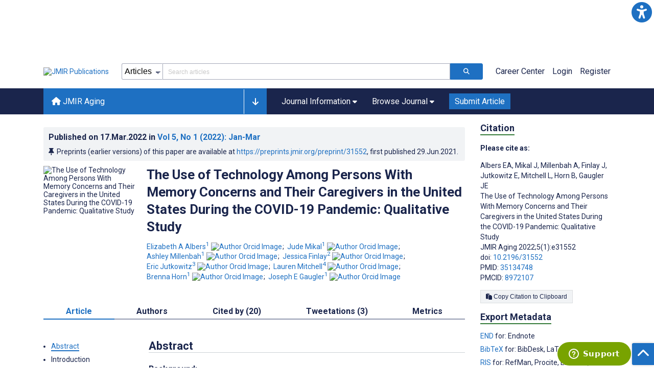

--- FILE ---
content_type: text/html; charset=utf-8
request_url: https://aging.jmir.org/2022/1/e31552
body_size: 83723
content:
<!doctype html><html data-n-head-ssr lang="en" data-n-head="%7B%22lang%22:%7B%22ssr%22:%22en%22%7D%7D"><head ><meta data-n-head="ssr" charset="utf-8"><meta data-n-head="ssr" name="viewport" content="width=device-width, initial-scale=1"><meta data-n-head="ssr" name="msapplication-TileColor" content="#247CB3"><meta data-n-head="ssr" name="msapplication-TileImage" content="https://asset.jmir.pub/assets/static/images/mstile-144x144.png"><meta data-n-head="ssr" name="description" content="Background: Stay-at-home orders and other public health measures designed to mitigate the spread of COVID-19 have increased isolation among persons with memory concerns (PWMCs: individuals diagnosed with cognitive impairment or Alzheimer disease or related dementias). The pandemic has also exacerbated challenges for family members who care for PWMCs. Although technology has demonstrated the potential to improve the social connections and mental health of PWMCs and their family caregivers (CGs), previous research shows that older adults may be reluctant to adopt new technologies.
Objective: We aimed to understand why and how some PWMCs and their CGs altered their use of mainstream technology, such as smartphones and fitness trackers, and assistive technology to adapt to lifestyle changes (eg, increased isolation) during the COVID-19 pandemic.
Methods: Using data collected in 20 qualitative interviews from June to August 2020 with 20 PWMCs and family CG dyads, we assessed changes in and barriers to everyday technology use following the implementation of COVID-19 mitigation strategies in the United States. Zoom videoconferencing was utilized to conduct the interviews to protect the health of the participants who were primarily older adults.
Results: Using qualitative thematic analysis, we identified 3 themes that explained motivations for using technology during a pandemic: (1) maintaining social connections, (2) alleviating boredom, and (3) increasing CG respite. Results further revealed lingering barriers to PWMC and CG adoption of technologies, including: (1) PWMC dependence upon CGs, (2) low technological literacy, and (3) limitations of existing technology.
Conclusions: This in-depth investigation suggests that technology can provide PWMCs with more independence and offer CGs relief from CG burden during periods of prolonged isolation.
"><meta data-n-head="ssr" name="keywords" content="mental health; aging; aging in place; covid-19; dementia; social isolation; caregivers; pandemic; health technology; technology use; elderly; caregiving - informal"><meta data-n-head="ssr" name="DC.Title" content="The Use of Technology Among Persons With Memory Concerns and Their Caregivers in the United States During the COVID-19 Pandemic: Qualitative Study"><meta data-n-head="ssr" name="DC.Subject" content="mental health; aging; aging in place; covid-19; dementia; social isolation; caregivers; pandemic; health technology; technology use; elderly; caregiving - informal"><meta data-n-head="ssr" name="DC.Description" content="Background: Stay-at-home orders and other public health measures designed to mitigate the spread of COVID-19 have increased isolation among persons with memory concerns (PWMCs: individuals diagnosed with cognitive impairment or Alzheimer disease or related dementias). The pandemic has also exacerbated challenges for family members who care for PWMCs. Although technology has demonstrated the potential to improve the social connections and mental health of PWMCs and their family caregivers (CGs), previous research shows that older adults may be reluctant to adopt new technologies.
Objective: We aimed to understand why and how some PWMCs and their CGs altered their use of mainstream technology, such as smartphones and fitness trackers, and assistive technology to adapt to lifestyle changes (eg, increased isolation) during the COVID-19 pandemic.
Methods: Using data collected in 20 qualitative interviews from June to August 2020 with 20 PWMCs and family CG dyads, we assessed changes in and barriers to everyday technology use following the implementation of COVID-19 mitigation strategies in the United States. Zoom videoconferencing was utilized to conduct the interviews to protect the health of the participants who were primarily older adults.
Results: Using qualitative thematic analysis, we identified 3 themes that explained motivations for using technology during a pandemic: (1) maintaining social connections, (2) alleviating boredom, and (3) increasing CG respite. Results further revealed lingering barriers to PWMC and CG adoption of technologies, including: (1) PWMC dependence upon CGs, (2) low technological literacy, and (3) limitations of existing technology.
Conclusions: This in-depth investigation suggests that technology can provide PWMCs with more independence and offer CGs relief from CG burden during periods of prolonged isolation.
"><meta data-n-head="ssr" name="DC.Publisher" content="JMIR Aging"><meta data-n-head="ssr" name="DC.Publisher.Address" content="JMIR Publications // 130 Queens Quay East, Unit 1100 // Toronto, ON, M5A 0P6"><meta data-n-head="ssr" name="DC.Date" scheme="ISO8601" content="2022-03-17"><meta data-n-head="ssr" name="DC.Type" content="Text.Serial.Journal"><meta data-n-head="ssr" name="DC.Format" scheme="IMT" content="text/xml"><meta data-n-head="ssr" name="DC.Identifier" content="doi:10.2196/31552"><meta data-n-head="ssr" name="DC.Language" scheme="ISO639-1" content="EN"><meta data-n-head="ssr" name="DC.Relation" content="World"><meta data-n-head="ssr" name="DC.Source" content="JMIR Aging 2022;5(1):e31552 https://aging.jmir.org/2022/1/e31552"><meta data-n-head="ssr" name="DC.Rights" content="This is an open-access article distributed under the terms of the Creative Commons Attribution License (https://creativecommons.org/licenses/by/4.0/), which permits unrestricted use, distribution, and reproduction in any medium, provided the original work, first published JMIR Aging, is properly cited. The complete bibliographic information, a link to the original publication on https://aging.jmir.org/, as well as this copyright and license information must be included."><meta data-n-head="ssr" property="og:title" content="The Use of Technology Among Persons With Memory Concerns and Their Caregivers in the United States During the COVID-19 Pandemic: Qualitative Study"><meta data-n-head="ssr" property="og:type" content="article"><meta data-n-head="ssr" property="og:url" content="https://aging.jmir.org/2022/1/e31552"><meta data-n-head="ssr" property="og:image" content="https://asset.jmir.pub/assets/995c596cf3d526a488453b6d7ae1080d.png"><meta data-n-head="ssr" property="og:site_name" content="JMIR Aging"><meta data-n-head="ssr" name="twitter:card" content="summary_large_image"><meta data-n-head="ssr" name="twitter:site" content="@jmirpub"><meta data-n-head="ssr" name="twitter:title" content="The Use of Technology Among Persons With Memory Concerns and Their Caregivers in the United States During the COVID-19 Pandemic: Qualitative Study"><meta data-n-head="ssr" name="twitter:description" content="Background: Stay-at-home orders and other public health measures designed to mitigate the spread of COVID-19 have increased isolation among persons with memory concerns (PWMCs: individuals diagnosed with cognitive impairment or Alzheimer disease or related dementias). The pandemic has also exacerbated challenges for family members who care for PWMCs. Although technology has demonstrated the potential to improve the social connections and mental health of PWMCs and their family caregivers (CGs), previous research shows that older adults may be reluctant to adopt new technologies.
Objective: We aimed to understand why and how some PWMCs and their CGs altered their use of mainstream technology, such as smartphones and fitness trackers, and assistive technology to adapt to lifestyle changes (eg, increased isolation) during the COVID-19 pandemic.
Methods: Using data collected in 20 qualitative interviews from June to August 2020 with 20 PWMCs and family CG dyads, we assessed changes in and barriers to everyday technology use following the implementation of COVID-19 mitigation strategies in the United States. Zoom videoconferencing was utilized to conduct the interviews to protect the health of the participants who were primarily older adults.
Results: Using qualitative thematic analysis, we identified 3 themes that explained motivations for using technology during a pandemic: (1) maintaining social connections, (2) alleviating boredom, and (3) increasing CG respite. Results further revealed lingering barriers to PWMC and CG adoption of technologies, including: (1) PWMC dependence upon CGs, (2) low technological literacy, and (3) limitations of existing technology.
Conclusions: This in-depth investigation suggests that technology can provide PWMCs with more independence and offer CGs relief from CG burden during periods of prolonged isolation.
"><meta data-n-head="ssr" name="twitter:image" content="https://asset.jmir.pub/assets/995c596cf3d526a488453b6d7ae1080d.png"><meta data-n-head="ssr" name="citation_title" content="The Use of Technology Among Persons With Memory Concerns and Their Caregivers in the United States During the COVID-19 Pandemic: Qualitative Study"><meta data-n-head="ssr" name="citation_journal_title" content="JMIR Aging"><meta data-n-head="ssr" name="citation_publisher" content="JMIR Publications Inc., Toronto, Canada"><meta data-n-head="ssr" name="citation_doi" content="10.2196/31552"><meta data-n-head="ssr" name="citation_issue" content="1"><meta data-n-head="ssr" name="citation_volume" content="5"><meta data-n-head="ssr" name="citation_firstpage" content="e31552"><meta data-n-head="ssr" name="citation_date" content="2022-03-17"><meta data-n-head="ssr" name="citation_abstract_html_url" content="https://aging.jmir.org/2022/1/e31552"><meta data-n-head="ssr" name="citation_abstract_pdf_url" content="https://aging.jmir.org/2022/1/e31552/PDF"><meta data-n-head="ssr" name="DC.Creator" content="Elizabeth A Albers"><meta data-n-head="ssr" name="DC.Contributor" content="Elizabeth A Albers"><meta data-n-head="ssr" name="DC.Contributor" content="Jude Mikal"><meta data-n-head="ssr" name="DC.Contributor" content="Ashley Millenbah"><meta data-n-head="ssr" name="DC.Contributor" content="Jessica Finlay"><meta data-n-head="ssr" name="DC.Contributor" content="Eric Jutkowitz"><meta data-n-head="ssr" name="DC.Contributor" content="Lauren Mitchell"><meta data-n-head="ssr" name="DC.Contributor" content="Brenna Horn"><meta data-n-head="ssr" name="DC.Contributor" content="Joseph E Gaugler"><meta data-n-head="ssr" name="citation_authors" content="Elizabeth A Albers"><meta data-n-head="ssr" name="citation_authors" content="Jude Mikal"><meta data-n-head="ssr" name="citation_authors" content="Ashley Millenbah"><meta data-n-head="ssr" name="citation_authors" content="Jessica Finlay"><meta data-n-head="ssr" name="citation_authors" content="Eric Jutkowitz"><meta data-n-head="ssr" name="citation_authors" content="Lauren Mitchell"><meta data-n-head="ssr" name="citation_authors" content="Brenna Horn"><meta data-n-head="ssr" name="citation_authors" content="Joseph E Gaugler"><title>JMIR Aging - The Use of Technology Among Persons With Memory Concerns and Their Caregivers in the United States During the COVID-19 Pandemic: Qualitative Study</title><link data-n-head="ssr" rel="apple-touch-icon" sizes="57x57" href="https://asset.jmir.pub/assets/static/images/apple-touch-icon-57x57.png"><link data-n-head="ssr" rel="apple-touch-icon" sizes="114x114" href="https://asset.jmir.pub/assets/static/images/apple-touch-icon-114x114.png"><link data-n-head="ssr" rel="apple-touch-icon" sizes="72x72" href="https://asset.jmir.pub/assets/static/images/apple-touch-icon-72x72.png"><link data-n-head="ssr" rel="apple-touch-icon" sizes="144x144" href="https://asset.jmir.pub/assets/static/images/apple-touch-icon-144x144.png"><link data-n-head="ssr" rel="apple-touch-icon" sizes="60x60" href="https://asset.jmir.pub/assets/static/images/apple-touch-icon-60x60.png"><link data-n-head="ssr" rel="apple-touch-icon" sizes="120x120" href="https://asset.jmir.pub/assets/static/images/apple-touch-icon-120x120.png"><link data-n-head="ssr" rel="apple-touch-icon" sizes="76x76" href="https://asset.jmir.pub/assets/static/images/apple-touch-icon-76x76.png"><link data-n-head="ssr" rel="apple-touch-icon" sizes="152x152" href="https://asset.jmir.pub/assets/static/images/apple-touch-icon-152x152.png"><link data-n-head="ssr" rel="icon" type="image/png" href="https://asset.jmir.pub/assets/static/images/favicon-196x196.png" sizes="196x196"><link data-n-head="ssr" rel="icon" type="image/png" href="https://asset.jmir.pub/assets/static/images/favicon-160x160.png" sizes="160x160"><link data-n-head="ssr" rel="icon" type="image/png" href="https://asset.jmir.pub/assets/static/images/favicon-96x96.png" sizes="96x96"><link data-n-head="ssr" rel="icon" type="image/png" href="https://asset.jmir.pub/assets/static/images/favicon-16x16.png" sizes="16x16"><link data-n-head="ssr" rel="icon" type="image/png" href="https://asset.jmir.pub/assets/static/images/favicon-32x32.png" sizes="32x32"><link data-n-head="ssr" rel="stylesheet" href="https://cdnjs.cloudflare.com/ajax/libs/twitter-bootstrap/4.3.1/css/bootstrap-grid.min.css" defer><link data-n-head="ssr" rel="stylesheet" href="https://cdnjs.cloudflare.com/ajax/libs/font-awesome/6.5.2/css/all.min.css" defer><link data-n-head="ssr" rel="stylesheet" href="https://fonts.googleapis.com/css?family=Roboto:100,100i,300,300i,400,400i,500,500i,700,700i,900,900i&amp;display=swap" defer><link data-n-head="ssr" rel="schema.DC" href="http://purl.org/dc/elements/1.1/"><link data-n-head="ssr" rel="canonical" href="/2022/1/e31552"><script data-n-head="ssr" data-hid="gtm-script">if(!window._gtm_init){window._gtm_init=1;(function(w,n,d,m,e,p){w[d]=(w[d]==1||n[d]=='yes'||n[d]==1||n[m]==1||(w[e]&&w[e][p]&&w[e][p]()))?1:0})(window,navigator,'doNotTrack','msDoNotTrack','external','msTrackingProtectionEnabled');(function(w,d,s,l,x,y){w[x]={};w._gtm_inject=function(i){w[x][i]=1;w[l]=w[l]||[];w[l].push({'gtm.start':new Date().getTime(),event:'gtm.js'});var f=d.getElementsByTagName(s)[0],j=d.createElement(s);j.async=true;j.src='https://www.googletagmanager.com/gtm.js?id='+i;f.parentNode.insertBefore(j,f);};w[y]('GTM-58BHBF4V')})(window,document,'script','dataLayer','_gtm_ids','_gtm_inject')}</script><script data-n-head="ssr" type="text/javascript" id="hs-script-loader" src="//js.hs-scripts.com/19668141.js"></script><script data-n-head="ssr" data-hid="twitter-script" type="text/javascript" charset="utf-8">
                !function(e,t,n,s,u,a){e.twq||(s=e.twq=function(){s.exe?s.exe.apply(s,arguments):s.queue.push(arguments);},s.version='1.1',s.queue=[],u=t.createElement(n),u.async=!0,u.src='https://static.ads-twitter.com/uwt.js',a=t.getElementsByTagName(n)[0],a.parentNode.insertBefore(u,a))}(window,document,'script');twq('config','o7i83');
                </script><script data-n-head="ssr" src="https://js.trendmd.com/trendmd-ns.min.js" defer data-trendmdconfig="{"element": "#trendmd-suggestions"}"></script><link rel="preload" href="/_nuxt/9c7c1e4.js" as="script"><link rel="preload" href="/_nuxt/797995a.js" as="script"><link rel="preload" href="/_nuxt/d965382.js" as="script"><link rel="preload" href="/_nuxt/4927325.js" as="script"><link rel="preload" href="/_nuxt/2bde5b8.js" as="script"><link rel="preload" href="/_nuxt/1326996.js" as="script"><link rel="preload" href="/_nuxt/09b1d65.js" as="script"><link rel="preload" href="/_nuxt/366ad09.js" as="script"><link rel="preload" href="/_nuxt/95fde3b.js" as="script"><link rel="preload" href="/_nuxt/d0c41c5.js" as="script"><link rel="preload" href="/_nuxt/e6dad64.js" as="script"><link rel="preload" href="/_nuxt/84066b5.js" as="script"><link rel="preload" href="/_nuxt/fc6cf93.js" as="script"><link rel="preload" href="/_nuxt/14f78e7.js" as="script"><link rel="preload" href="/_nuxt/aa08135.js" as="script"><link rel="preload" href="/_nuxt/75832c0.js" as="script"><link rel="preload" href="/_nuxt/4436098.js" as="script"><link rel="preload" href="/_nuxt/bcc9d63.js" as="script"><link rel="preload" href="/_nuxt/3d6a000.js" as="script"><link rel="preload" href="/_nuxt/98a1aa4.js" as="script"><link rel="preload" href="/_nuxt/89ba270.js" as="script"><link rel="preload" href="/_nuxt/bc9dad6.js" as="script"><link rel="preload" href="/_nuxt/fc087e0.js" as="script"><link rel="preload" href="/_nuxt/b643d0c.js" as="script"><link rel="preload" href="/_nuxt/68827e8.js" as="script"><link rel="preload" href="/_nuxt/421b4ad.js" as="script"><link rel="preload" href="/_nuxt/bbb2307.js" as="script"><link rel="preload" href="/_nuxt/d9f2686.js" as="script"><link rel="preload" href="/_nuxt/255fd1e.js" as="script"><link rel="preload" href="/_nuxt/0bceff3.js" as="script"><link rel="preload" href="/_nuxt/7b27d0b.js" as="script"><link rel="preload" href="/_nuxt/e8be31d.js" as="script"><link rel="preload" href="/_nuxt/70e9da6.js" as="script"><link rel="preload" href="/_nuxt/beec627.js" as="script"><link rel="preload" href="/_nuxt/f98275c.js" as="script"><link rel="preload" href="/_nuxt/4c795dc.js" as="script"><link rel="preload" href="/_nuxt/08b91c7.js" as="script"><link rel="preload" href="/_nuxt/3df9693.js" as="script"><link rel="preload" href="/_nuxt/9a1b312.js" as="script"><link rel="preload" href="/_nuxt/21899a6.js" as="script"><link rel="preload" href="/_nuxt/bf91a67.js" as="script"><link rel="preload" href="/_nuxt/e7d56e2.js" as="script"><link rel="preload" href="/_nuxt/9c711d7.js" as="script"><link rel="preload" href="/_nuxt/a116589.js" as="script"><link rel="preload" href="/_nuxt/e8da5fa.js" as="script"><link rel="preload" href="/_nuxt/b70fdb7.js" as="script"><link rel="preload" href="/_nuxt/4916c14.js" as="script"><link rel="preload" href="/_nuxt/8043cc4.js" as="script"><style data-vue-ssr-id="7975b328:0 b8d2539e:0 f8852dd4:0 5afb56e8:0 19d22970:0 e58746f2:0 6f03c485:0 483225a2:0 0c0ff74d:0 27636745:0 1f7e98f9:0 d8137ec4:0">.mt-0{margin-top:0!important}.mt-5{margin-top:5px!important}.mt-10{margin-top:10px!important}.mt-15{margin-top:15px!important}.mt-20{margin-top:20px!important}.mt-25{margin-top:25px!important}.mt-30{margin-top:30px!important}.mt-35{margin-top:35px!important}.mt-40{margin-top:40px!important}.mt-45{margin-top:45px!important}.mt-50{margin-top:50px!important}.mt-55{margin-top:55px!important}.mt-60{margin-top:60px!important}.mt-65{margin-top:65px!important}.mt-70{margin-top:70px!important}.mt-75{margin-top:75px!important}.mt-80{margin-top:80px!important}.mt-85{margin-top:85px!important}.mt-90{margin-top:90px!important}.mt-95{margin-top:95px!important}.mt-100{margin-top:100px!important}.mb-0{margin-bottom:0!important}.mb-5{margin-bottom:5px!important}.mb-10{margin-bottom:10px!important}.mb-15{margin-bottom:15px!important}.mb-20{margin-bottom:20px!important}.mb-25{margin-bottom:25px!important}.mb-30{margin-bottom:30px!important}.mb-35{margin-bottom:35px!important}.mb-40{margin-bottom:40px!important}.mb-45{margin-bottom:45px!important}.mb-50{margin-bottom:50px!important}.mb-55{margin-bottom:55px!important}.mb-60{margin-bottom:60px!important}.mb-65{margin-bottom:65px!important}.mb-70{margin-bottom:70px!important}.mb-75{margin-bottom:75px!important}.mb-80{margin-bottom:80px!important}.mb-85{margin-bottom:85px!important}.mb-90{margin-bottom:90px!important}.mb-95{margin-bottom:95px!important}.mb-100{margin-bottom:100px!important}.ml-0{margin-left:0!important}.ml-5{margin-left:5px!important}.ml-10{margin-left:10px!important}.ml-15{margin-left:15px!important}.ml-20{margin-left:20px!important}.ml-25{margin-left:25px!important}.ml-30{margin-left:30px!important}.ml-35{margin-left:35px!important}.ml-40{margin-left:40px!important}.ml-45{margin-left:45px!important}.ml-50{margin-left:50px!important}.ml-55{margin-left:55px!important}.ml-60{margin-left:60px!important}.ml-65{margin-left:65px!important}.ml-70{margin-left:70px!important}.ml-75{margin-left:75px!important}.ml-80{margin-left:80px!important}.ml-85{margin-left:85px!important}.ml-90{margin-left:90px!important}.ml-95{margin-left:95px!important}.ml-100{margin-left:100px!important}.mr-0{margin-right:0!important}.mr-5{margin-right:5px!important}.mr-10{margin-right:10px!important}.mr-15{margin-right:15px!important}.mr-20{margin-right:20px!important}.mr-25{margin-right:25px!important}.mr-30{margin-right:30px!important}.mr-35{margin-right:35px!important}.mr-40{margin-right:40px!important}.mr-45{margin-right:45px!important}.mr-50{margin-right:50px!important}.mr-55{margin-right:55px!important}.mr-60{margin-right:60px!important}.mr-65{margin-right:65px!important}.mr-70{margin-right:70px!important}.mr-75{margin-right:75px!important}.mr-80{margin-right:80px!important}.mr-85{margin-right:85px!important}.mr-90{margin-right:90px!important}.mr-95{margin-right:95px!important}.mr-100{margin-right:100px!important}.pt-0{padding-top:0!important}.pt-5{padding-top:5px!important}.pt-10{padding-top:10px!important}.pt-15{padding-top:15px!important}.pt-20{padding-top:20px!important}.pt-25{padding-top:25px!important}.pt-30{padding-top:30px!important}.pt-35{padding-top:35px!important}.pt-40{padding-top:40px!important}.pt-45{padding-top:45px!important}.pt-50{padding-top:50px!important}.pt-55{padding-top:55px!important}.pt-60{padding-top:60px!important}.pt-65{padding-top:65px!important}.pt-70{padding-top:70px!important}.pt-75{padding-top:75px!important}.pt-80{padding-top:80px!important}.pt-85{padding-top:85px!important}.pt-90{padding-top:90px!important}.pt-95{padding-top:95px!important}.pt-100{padding-top:100px!important}.pb-0{padding-bottom:0!important}.pb-5{padding-bottom:5px!important}.pb-10{padding-bottom:10px!important}.pb-15{padding-bottom:15px!important}.pb-20{padding-bottom:20px!important}.pb-25{padding-bottom:25px!important}.pb-30{padding-bottom:30px!important}.pb-35{padding-bottom:35px!important}.pb-40{padding-bottom:40px!important}.pb-45{padding-bottom:45px!important}.pb-50{padding-bottom:50px!important}.pb-55{padding-bottom:55px!important}.pb-60{padding-bottom:60px!important}.pb-65{padding-bottom:65px!important}.pb-70{padding-bottom:70px!important}.pb-75{padding-bottom:75px!important}.pb-80{padding-bottom:80px!important}.pb-85{padding-bottom:85px!important}.pb-90{padding-bottom:90px!important}.pb-95{padding-bottom:95px!important}.pb-100{padding-bottom:100px!important}.pl-0{padding-left:0!important}.pl-5{padding-left:5px!important}.pl-10{padding-left:10px!important}.pl-15{padding-left:15px!important}.pl-20{padding-left:20px!important}.pl-25{padding-left:25px!important}.pl-30{padding-left:30px!important}.pl-35{padding-left:35px!important}.pl-40{padding-left:40px!important}.pl-45{padding-left:45px!important}.pl-50{padding-left:50px!important}.pl-55{padding-left:55px!important}.pl-60{padding-left:60px!important}.pl-65{padding-left:65px!important}.pl-70{padding-left:70px!important}.pl-75{padding-left:75px!important}.pl-80{padding-left:80px!important}.pl-85{padding-left:85px!important}.pl-90{padding-left:90px!important}.pl-95{padding-left:95px!important}.pl-100{padding-left:100px!important}.pr-0{padding-right:0!important}.pr-5{padding-right:5px!important}.pr-10{padding-right:10px!important}.pr-15{padding-right:15px!important}.pr-20{padding-right:20px!important}.pr-25{padding-right:25px!important}.pr-30{padding-right:30px!important}.pr-35{padding-right:35px!important}.pr-40{padding-right:40px!important}.pr-45{padding-right:45px!important}.pr-50{padding-right:50px!important}.pr-55{padding-right:55px!important}.pr-60{padding-right:60px!important}.pr-65{padding-right:65px!important}.pr-70{padding-right:70px!important}.pr-75{padding-right:75px!important}.pr-80{padding-right:80px!important}.pr-85{padding-right:85px!important}.pr-90{padding-right:90px!important}.pr-95{padding-right:95px!important}.pr-100{padding-right:100px!important}input,select,textarea{border-radius:3px!important;font-size:1.6rem!important}textarea{font-family:Roboto-Regular,Roboto}input[type=date],input[type=email],input[type=hidden],input[type=number],input[type=search],input[type=tel],input[type=text],input[type=url]{border:1px solid rgba(26,37,76,.396);height:3.2rem;padding:0 10px}input[type=date]:focus,input[type=email]:focus,input[type=hidden]:focus,input[type=number]:focus,input[type=search]:focus,input[type=tel]:focus,input[type=text]:focus,input[type=url]:focus{background-color:rgba(48,136,223,.071);border:1px solid #1e70c2;outline:none}input::-moz-placeholder{opacity:.4}input::placeholder{opacity:.4}.v-select .vs__selected{margin:2px}.v-select .vs__dropdown-toggle{border:1px solid rgba(26,37,76,.396)!important;padding:0!important}.v-select input{border:1px solid transparent!important;margin:0}.v-select ul.vs__dropdown-menu{paddinng-top:0!important}.v-select.vs--single .vs__selected{margin:0 3px 0 5px}textarea{border:1px solid rgba(26,37,76,.396);padding:5px 10px;width:100%}textarea:focus{background-color:rgba(48,136,223,.071);border:1px solid #1e70c2;outline:none}select{border:1px solid rgba(26,37,76,.396);cursor:pointer;height:3.2rem}select:focus{background-color:rgba(48,136,223,.071);border:1px solid #1e70c2;outline:none}input::-webkit-input-placeholder,textarea::-webkit-input-placeholder{font-size:1.2rem}select::-webkit-input-placeholder{font-size:1.2rem}::-moz-selection{background-color:#1e70c2;color:#fff}::selection{background-color:#1e70c2;color:#fff}a{color:#1e70c2;outline:none;-webkit-text-decoration:none;text-decoration:none}a:focus,a:hover{-webkit-text-decoration:underline;text-decoration:underline}a:focus{font-weight:700}button:focus{outline:none}.deactive{cursor:not-allowed;pointer-events:none}.element-wrapper{margin-bottom:7rem}.page-heading{background-color:#f1f3f5;border-bottom:1px solid hsla(0,0%,44%,.161);margin-bottom:60px;padding:30px 0}.page-heading h1{margin:0}.link{color:#2078cf;outline:none;-webkit-text-decoration:none;text-decoration:none}.link:focus,.link:hover{color:#2078cf;-webkit-text-decoration:underline;text-decoration:underline}.title-link{color:#1a254c;outline:none;-webkit-text-decoration:none;text-decoration:none}.title-link:focus,.title-link:hover{color:#2078cf;-webkit-text-decoration:underline;text-decoration:underline}.h1,.h2,.h3,.h4,.h5,.h6,h2,h3,h4,h5,h6,pwdh1{font-weight:700}.h1,h1{font-size:4rem;line-height:5rem}.h2,h2{font-size:3.2rem;line-height:4rem}.h3,h3{font-size:2.6rem;line-height:3.4rem}.h4,h4{font-size:1.8rem;line-height:2.4rem}.h5,h5{font-size:1.6rem;line-height:2.2rem}.h6,h6{font-size:1.4rem}.h6,h6,p{line-height:2rem}small{line-height:1.8rem}.h1{font-size:4rem!important;line-height:5rem!important}.h2{font-size:3.2rem!important;line-height:4rem!important}.h3{font-size:2.6rem!important;line-height:3.4rem!important}.h4{font-size:1.8rem!important;line-height:2.4rem!important}.h5{font-size:1.6rem!important;line-height:2.2rem!important}.h6{font-size:1.4rem!important;line-height:2rem!important}input.disabled,select.disabled,textarea.disabled{background:hsla(0,0%,82%,.29);cursor:not-allowed}button.disabled{cursor:not-allowed;opacity:.5;pointer-events:none}strong{font-weight:700!important}.disabled-section{cursor:not-allowed;opacity:.5}.fa,.fas{font-weight:900}.errors{color:red;display:block}.screen-readers-only{height:1px;left:-10000px;overflow:hidden;position:absolute;top:auto;width:1px}input[type=text].input-error{border:1px solid red!important;border-radius:3px}.input-error{border:1px solid red!important;border-radius:3px}.popper{max-width:400px;padding:10px;text-align:justify}.vue-notification{margin:20px 20px 0 0}.vue-notification.toast-success{background:#4caf50;border-left:5px solid #1a254c}.vue-dropzone{border:2px dashed #e5e5e5}.vue-dropzone .icon{display:block;font-size:25px;margin-bottom:10px}.required:before{color:red;content:"*"}.grey-heading-underline{border-bottom:2px solid #c8cad4}.green-heading-underline{border-bottom:2px solid #367c3a}.green-underline{background:#367c3a;content:"";height:3px;margin:0 auto 40px;width:100px}.separator{color:#000;margin:0 10px;opacity:.4}.list-style-none{list-style-type:none}.list-style-none li{margin-bottom:10px}.width-100{width:100%!important}.width-fit-content{width:-moz-fit-content;width:fit-content}.break-word{word-break:break-word}.text-center{text-align:center}.d-inline-block{display:inline-block}.d-flex{display:flex}.d-block{display:block}.flex-direction-column{flex-direction:column}.justify-content-space-between{justify-content:space-between}.align-items-center{align-items:center}.align-items-baseline{align-items:baseline}.fs-10{font-size:1rem;line-height:1.6rem}.fs-12{font-size:1.2rem;line-height:1.8rem}.fs-14{font-size:1.4rem;line-height:2rem}.fs-16{font-size:1.6rem;line-height:2.4rem}.fs-18{font-size:1.8rem;line-height:2.6rem}.fs-20{font-size:2rem;line-height:3rem}.fs-italic{font-style:italic}.fw-bold{font-weight:700}.color-blue{color:#1e70c2}.color-green{color:#367c3a}.color-red{color:#b30000}.ql-toolbar{background-color:#f8f9fa}.btn{cursor:pointer;opacity:1;text-align:center;transition:.3s}.btn:focus,.btn:hover{font-weight:400;opacity:.9;-webkit-text-decoration:none;text-decoration:none}.btn:focus{outline:2px solid #f69038!important;outline-offset:6px!important}.btn-disabled{cursor:not-allowed;opacity:.6;pointer-events:none}.btn-small{font-size:1.2rem;padding:5px 10px}.btn-medium{font-size:1.4rem;padding:10px 20px}.btn-large{font-size:1.8rem;padding:20px 40px}.btn-blue{background-color:#1e70c2;border:1px solid #1e70c2;color:#fff}.btn-blue:active{background-color:#2b7bca;border:1px solid #2b7bca}.btn-green{background-color:#367c3a;border:1px solid #367c3a;color:#fff}.btn-green:active{background-color:#3b9d3f;border:1px solid #3b9d3f}.btn-grey{background-color:#f1f3f5;border:1px solid #dcdee0;color:#1a254c}.btn-grey:active{background-color:#dcdee0}.btn-red{background-color:#b30000;border:1px solid #b30000;color:#fff}.btn-red:active{background-color:#ba302d;border:1px solid #ba302d}.btn-blue-pill{background-color:inherit;border:none;border-radius:20px;color:#1e70c2;cursor:pointer;font-size:1.4rem;padding:5px 10px;transition:.3s}.btn-blue-pill:focus,.btn-blue-pill:hover{background-color:rgba(48,136,223,.161);-webkit-text-decoration:none;text-decoration:none}.btn-blue-pill:active{background-color:rgba(48,136,223,.29)}.btn-green-pill{background-color:inherit;border:none;border-radius:20px;color:#367c3a;cursor:pointer;font-size:1.4rem;padding:5px 10px;transition:.3s}.btn-green-pill:focus,.btn-green-pill:hover{background-color:rgba(76,175,80,.188);-webkit-text-decoration:none;text-decoration:none}.btn-green-pill:active{background-color:rgba(76,175,80,.29)}.btn-grey-pill{background-color:inherit;border:none;border-radius:20px;color:#1a254c;cursor:pointer;font-size:1.4rem;padding:5px 10px;transition:.3s}.btn-grey-pill:focus,.btn-grey-pill:hover{background-color:#dcdee0;-webkit-text-decoration:none;text-decoration:none}.btn-grey-pill:active{background-color:#cccdce}.btn-red-pill{background-color:inherit;border:none;border-radius:20px;color:#fa2a24;cursor:pointer;font-size:1.4rem;padding:5px 10px;transition:.3s}.btn-red-pill:focus,.btn-red-pill:hover{background-color:rgba(255,0,0,.122);-webkit-text-decoration:none;text-decoration:none}.btn-red-pill:active{background-color:rgba(255,0,0,.22)}.sm-icons a{border-radius:50%;color:#fff;cursor:pointer;display:inline-block;font-size:14px;height:25px;line-height:25px;padding:0;text-align:center;-webkit-text-decoration:none;text-decoration:none;transition:.3s;width:25px}.sm-icons a:hover{opacity:.9}.sm-icons a:focus{opacity:.9;outline:none;transform:scale(1.2)}.sm-icons .bluesky{background-color:#0085ff}.sm-icons .bluesky:before{content:"";font-family:"Font Awesome 6 Brands"}.sm-icons .twitter{background-color:#000}.sm-icons .twitter:before{content:"";font-family:"Font Awesome 5 Brands";font-weight:900}.sm-icons .facebook{background-color:#3b5a98}.sm-icons .facebook:before{content:"";font-family:"Font Awesome 5 Brands";font-weight:900}.sm-icons .linkedin{background-color:#0077b5}.sm-icons .linkedin:before{content:"";font-family:"Font Awesome 5 Brands";font-weight:900}.sm-icons .youtube{background-color:red}.sm-icons .youtube:before{content:"";font-family:"Font Awesome 5 Brands";font-weight:900}.sm-icons .instagram{background:radial-gradient(circle at 30% 107%,#fdf497 0,#fdf497 5%,#fd5949 45%,#d6249f 60%,#285aeb 90%)}.sm-icons .instagram:before{content:"";font-family:"Font Awesome 5 Brands";font-weight:900}.sm-icons .email{background-color:#cc2126}.sm-icons .email:before{content:"";font-family:"Font Awesome 5 Free";font-weight:900}.sm-icons .rss{background-color:#ee802f}.sm-icons .rss:before{content:"";font-family:"Font Awesome 5 Free";font-weight:900}.full-width-card-wrapper .full-width-card{border:1px solid #ced1dc;display:flex;margin:10px 0 20px}@media screen and (max-width:61.9375em){.full-width-card-wrapper .full-width-card{flex-wrap:wrap;justify-content:space-between}}.full-width-card-wrapper .full-width-card-img{height:auto;position:relative;width:250px}@media screen and (max-width:61.9375em){.full-width-card-wrapper .full-width-card-img{flex-basis:50%}}@media screen and (max-width:47.9375em){.full-width-card-wrapper .full-width-card-img{width:100%}}.full-width-card-wrapper .full-width-card-img img{border:1px solid #ced1dc;height:auto;width:100%}.full-width-card-wrapper .full-width-card-img-info{background-color:#1e70c2;border-radius:3px 0 0 0;bottom:4px;cursor:pointer;outline:none;padding:11px;position:absolute;right:1px}.full-width-card-wrapper .full-width-card-img-info .icon{color:#fff;font-size:1.8rem;transition:all .3s ease}.full-width-card-wrapper .full-width-card-img-info:hover{padding-bottom:10px}.full-width-card-wrapper .full-width-card-img-info:hover .icon{font-size:2rem}.full-width-card-wrapper .full-width-card-img-info:focus .icon{font-size:2.4rem}.full-width-card-wrapper .full-width-card-info{flex-grow:1;padding:15px 15px 15px 0}@media screen and (max-width:61.9375em){.full-width-card-wrapper .full-width-card-info{flex-basis:50%}}@media screen and (max-width:47.9375em){.full-width-card-wrapper .full-width-card-info{flex-basis:100%;padding:15px}}.full-width-card-wrapper .full-width-card-info-title{margin-top:0}.full-width-card-wrapper .full-width-card-highlight:after,.full-width-card-wrapper .full-width-card-highlight:before{color:#5d6581;content:"..."}.full-width-card-wrapper .full-width-card-info-download-links a{margin-right:9px}@media screen and (max-width:61.9375em){.full-width-card-wrapper .full-width-card-info-button button{margin:10px 0 0;width:100%}}.full-width-card-wrapper .full-width-card-info-group-buttons{display:flex;margin-top:14px}@media screen and (max-width:61.9375em){.full-width-card-wrapper .full-width-card-info-group-buttons a:first-child{display:block;margin-bottom:14px;margin-left:0!important;margin-right:0!important}.full-width-card-wrapper .full-width-card-info-group-buttons a:last-child{display:block;margin-left:0!important;margin-right:0!important}.full-width-card-wrapper .full-width-card-info-group-buttons{display:block}}.full-width-card-wrapper .full-width-card-info-group-buttons button{margin-right:10px}@media screen and (max-width:61.9375em){.full-width-card-wrapper .full-width-card-info-group-buttons button{margin:10px 0 0;width:100%}}.full-width-card-wrapper .full-width-card-info-date-published{margin-bottom:20px}.full-width-card-wrapper .full-width-card-altmetric{align-self:center;margin-left:auto;padding-right:15px}@media screen and (max-width:61.9375em){.full-width-card-wrapper .full-width-card-altmetric{margin:10px auto 15px;padding:0}}.full-width-card-wrapper .full-width-card-altmetric img{width:auto}.img-cont{padding:15px}@media screen and (max-width:47.9375em){.img-cont{width:100%}}.cards{justify-content:space-between;margin-bottom:14px}.cards,.cards .card{display:flex;flex-wrap:wrap}.cards .card{flex-basis:31%;flex-direction:column;flex-grow:0;flex-shrink:0;transition:.3s}@media screen and (max-width:61.9375em){.cards .card{flex-basis:48%}}@media screen and (max-width:47.9375em){.cards .card{flex-basis:100%}}.cards .card:hover .card-header .card-img img{filter:brightness(1);transform:scale(1.1);transition:all .3s ease}.cards .card-header,.cards .card-img{border-radius:10px;border-radius:3px;overflow:hidden}.cards .card-img{height:200px;position:relative}.cards .card-img img{filter:brightness(.6);height:auto;transition:all .3s ease;width:100%}@media screen and (max-width:61.9375em){.cards .card-img{height:180px}}@media screen and (max-width:47.9375em){.cards .card-img{height:200px}}.cards .card-img-info{background-color:#1e70c2;border-radius:3px 0 0 0;cursor:pointer;outline:none;padding:11px;position:absolute;right:0;top:160px}@media screen and (max-width:61.9375em){.cards .card-img-info{top:140px}}@media screen and (max-width:47.9375em){.cards .card-img-info{top:160px}}.cards .card-img-info .icon{color:#fff;font-size:1.8rem;transition:all .3s ease}.cards .card-img-info:hover .icon{font-size:2rem}.cards .card-img-info:focus .icon{font-size:2.4rem}.cards .card-body{flex-grow:1;flex-shrink:0}.cards .card-body,.cards .card-title{display:flex;flex-direction:column}.cards .card-title a{color:#1a254c;outline:none;transition:all .3s ease}.cards .card-title a:focus,.cards .card-title a:hover{color:#1e70c2;-webkit-text-decoration:underline;text-decoration:underline;transition:all .3s ease}.cards .card-info p{max-height:125px;overflow:scroll}.cards .card-info p a{color:#1e70c2;cursor:pointer}.cards .card-info p a:hover{-webkit-text-decoration:underline;text-decoration:underline}.cards .card-years{display:flex;flex-wrap:wrap}.cards .card-years a{color:#1e70c2;cursor:pointer;margin:0 10px 5px 0}.cards .card-years a:focus,.cards .card-years a:hover{outline:none;-webkit-text-decoration:underline;text-decoration:underline}.cards .card-date-social{color:#5d6581;display:flex;flex-wrap:wrap}.v--modal-overlay{background:rgba(17,26,55,.7);box-sizing:border-box;height:100vh;left:0;opacity:1;position:fixed;top:0;width:100%;z-index:99999}.v--modal-overlay .v--modal-background-click{min-height:100%;padding-bottom:10px;width:100%}.v--modal-overlay .v--modal-background-click .v--modal-top-right{display:block;position:absolute;right:0;top:0}.v--modal-overlay .v--modal-background-click .v--modal-box{box-sizing:border-box;position:relative}.v--modal-overlay .v--modal-background-click .v--modal{border-radius:3px;box-shadow:0 20px 60px -2px rgba(27,33,58,.4);text-align:left}.modal-window{background-color:#fff;height:100%;overflow:hidden;position:relative}.modal-window-header{background:#f3f3f5;border-bottom:1px solid #bab4b4;display:flex;flex-wrap:wrap;justify-content:space-between;padding:10px 20px}.modal-window-title{margin:0}.modal-window-close{background-color:#f3f3f5;border:none;color:gray;cursor:pointer;font-size:2rem;transition:.3s}.modal-window-close:hover{color:#000}.modal-window-body{height:-webkit-fill-available;max-height:400px;overflow-y:auto;padding:20px}.modal-window-footer{background-color:#f8f9fa;border-top:1px solid #bab4b4}.modal-window-footer div{float:right;padding:10px 20px}.ads-bottom-banner,.ads-top-banner{display:flex;justify-content:center;margin:8px 0;width:100%}.ads-sidebar-container{margin:20px 0}.ads-sidebar-item{margin-bottom:20px;width:100%}.ads-sidebar-item:last-child{margin-bottom:0}
.vue-modal-resizer{bottom:0;cursor:se-resize;height:12px;overflow:hidden;right:0;width:12px;z-index:9999999}.vue-modal-resizer,.vue-modal-resizer:after{background:transparent;display:block;position:absolute}.vue-modal-resizer:after{border-bottom:10px solid #ddd;border-left:10px solid transparent;content:"";height:0;left:0;top:0;width:0}.vue-modal-resizer.clicked:after{border-bottom:10px solid #369be9}.v--modal-block-scroll{overflow:hidden;width:100vw}.v--modal-overlay{background:rgba(0,0,0,.2);box-sizing:border-box;height:100vh;left:0;opacity:1;position:fixed;top:0;width:100%;z-index:999}.v--modal-overlay.scrollable{-webkit-overflow-scrolling:touch;height:100%;min-height:100vh;overflow-y:auto}.v--modal-overlay .v--modal-background-click{height:auto;min-height:100%;width:100%}.v--modal-overlay .v--modal-box{box-sizing:border-box;overflow:hidden;position:relative}.v--modal-overlay.scrollable .v--modal-box{margin-bottom:2px}.v--modal{background-color:#fff;border-radius:3px;box-shadow:0 20px 60px -2px rgba(27,33,58,.4);padding:0;text-align:left}.v--modal.v--modal-fullscreen{height:100vh;left:0;margin:0;top:0;width:100vw}.v--modal-top-right{display:block;position:absolute;right:0;top:0}.overlay-fade-enter-active,.overlay-fade-leave-active{transition:all .2s}.overlay-fade-enter,.overlay-fade-leave-active{opacity:0}.nice-modal-fade-enter-active,.nice-modal-fade-leave-active{transition:all .4s}.nice-modal-fade-enter,.nice-modal-fade-leave-active{opacity:0;-webkit-transform:translateY(-20px);transform:translateY(-20px)}.vue-dialog div{box-sizing:border-box}.vue-dialog .dialog-flex{height:100%;width:100%}.vue-dialog .dialog-content{flex:1 0 auto;font-size:14px;padding:15px;width:100%}.vue-dialog .dialog-c-title{font-weight:600;padding-bottom:15px}.vue-dialog .vue-dialog-buttons{border-top:1px solid #eee;display:flex;flex:0 1 auto;width:100%}.vue-dialog .vue-dialog-buttons-none{padding-bottom:15px;width:100%}.vue-dialog-button{background:transparent;border:0;box-sizing:border-box;color:inherit;cursor:pointer;font-size:12px!important;height:40px;line-height:40px;font:inherit;margin:0;outline:none;padding:0}.vue-dialog-button:hover{background:rgba(0,0,0,.01)}.vue-dialog-button:active{background:rgba(0,0,0,.025)}.vue-dialog-button:not(:first-of-type){border-left:1px solid #eee}
.nuxt-progress{background-color:#3088df;height:2px;left:0;opacity:1;position:fixed;right:0;top:0;transition:width .1s,opacity .4s;width:0;z-index:999999}.nuxt-progress.nuxt-progress-notransition{transition:none}.nuxt-progress-failed{background-color:red}
.mt-0{margin-top:0!important}.mt-5{margin-top:5px!important}.mt-10{margin-top:10px!important}.mt-15{margin-top:15px!important}.mt-20{margin-top:20px!important}.mt-25{margin-top:25px!important}.mt-30{margin-top:30px!important}.mt-35{margin-top:35px!important}.mt-40{margin-top:40px!important}.mt-45{margin-top:45px!important}.mt-50{margin-top:50px!important}.mt-55{margin-top:55px!important}.mt-60{margin-top:60px!important}.mt-65{margin-top:65px!important}.mt-70{margin-top:70px!important}.mt-75{margin-top:75px!important}.mt-80{margin-top:80px!important}.mt-85{margin-top:85px!important}.mt-90{margin-top:90px!important}.mt-95{margin-top:95px!important}.mt-100{margin-top:100px!important}.mb-0{margin-bottom:0!important}.mb-5{margin-bottom:5px!important}.mb-10{margin-bottom:10px!important}.mb-15{margin-bottom:15px!important}.mb-20{margin-bottom:20px!important}.mb-25{margin-bottom:25px!important}.mb-30{margin-bottom:30px!important}.mb-35{margin-bottom:35px!important}.mb-40{margin-bottom:40px!important}.mb-45{margin-bottom:45px!important}.mb-50{margin-bottom:50px!important}.mb-55{margin-bottom:55px!important}.mb-60{margin-bottom:60px!important}.mb-65{margin-bottom:65px!important}.mb-70{margin-bottom:70px!important}.mb-75{margin-bottom:75px!important}.mb-80{margin-bottom:80px!important}.mb-85{margin-bottom:85px!important}.mb-90{margin-bottom:90px!important}.mb-95{margin-bottom:95px!important}.mb-100{margin-bottom:100px!important}.ml-0{margin-left:0!important}.ml-5{margin-left:5px!important}.ml-10{margin-left:10px!important}.ml-15{margin-left:15px!important}.ml-20{margin-left:20px!important}.ml-25{margin-left:25px!important}.ml-30{margin-left:30px!important}.ml-35{margin-left:35px!important}.ml-40{margin-left:40px!important}.ml-45{margin-left:45px!important}.ml-50{margin-left:50px!important}.ml-55{margin-left:55px!important}.ml-60{margin-left:60px!important}.ml-65{margin-left:65px!important}.ml-70{margin-left:70px!important}.ml-75{margin-left:75px!important}.ml-80{margin-left:80px!important}.ml-85{margin-left:85px!important}.ml-90{margin-left:90px!important}.ml-95{margin-left:95px!important}.ml-100{margin-left:100px!important}.mr-0{margin-right:0!important}.mr-5{margin-right:5px!important}.mr-10{margin-right:10px!important}.mr-15{margin-right:15px!important}.mr-20{margin-right:20px!important}.mr-25{margin-right:25px!important}.mr-30{margin-right:30px!important}.mr-35{margin-right:35px!important}.mr-40{margin-right:40px!important}.mr-45{margin-right:45px!important}.mr-50{margin-right:50px!important}.mr-55{margin-right:55px!important}.mr-60{margin-right:60px!important}.mr-65{margin-right:65px!important}.mr-70{margin-right:70px!important}.mr-75{margin-right:75px!important}.mr-80{margin-right:80px!important}.mr-85{margin-right:85px!important}.mr-90{margin-right:90px!important}.mr-95{margin-right:95px!important}.mr-100{margin-right:100px!important}.pt-0{padding-top:0!important}.pt-5{padding-top:5px!important}.pt-10{padding-top:10px!important}.pt-15{padding-top:15px!important}.pt-20{padding-top:20px!important}.pt-25{padding-top:25px!important}.pt-30{padding-top:30px!important}.pt-35{padding-top:35px!important}.pt-40{padding-top:40px!important}.pt-45{padding-top:45px!important}.pt-50{padding-top:50px!important}.pt-55{padding-top:55px!important}.pt-60{padding-top:60px!important}.pt-65{padding-top:65px!important}.pt-70{padding-top:70px!important}.pt-75{padding-top:75px!important}.pt-80{padding-top:80px!important}.pt-85{padding-top:85px!important}.pt-90{padding-top:90px!important}.pt-95{padding-top:95px!important}.pt-100{padding-top:100px!important}.pb-0{padding-bottom:0!important}.pb-5{padding-bottom:5px!important}.pb-10{padding-bottom:10px!important}.pb-15{padding-bottom:15px!important}.pb-20{padding-bottom:20px!important}.pb-25{padding-bottom:25px!important}.pb-30{padding-bottom:30px!important}.pb-35{padding-bottom:35px!important}.pb-40{padding-bottom:40px!important}.pb-45{padding-bottom:45px!important}.pb-50{padding-bottom:50px!important}.pb-55{padding-bottom:55px!important}.pb-60{padding-bottom:60px!important}.pb-65{padding-bottom:65px!important}.pb-70{padding-bottom:70px!important}.pb-75{padding-bottom:75px!important}.pb-80{padding-bottom:80px!important}.pb-85{padding-bottom:85px!important}.pb-90{padding-bottom:90px!important}.pb-95{padding-bottom:95px!important}.pb-100{padding-bottom:100px!important}.pl-0{padding-left:0!important}.pl-5{padding-left:5px!important}.pl-10{padding-left:10px!important}.pl-15{padding-left:15px!important}.pl-20{padding-left:20px!important}.pl-25{padding-left:25px!important}.pl-30{padding-left:30px!important}.pl-35{padding-left:35px!important}.pl-40{padding-left:40px!important}.pl-45{padding-left:45px!important}.pl-50{padding-left:50px!important}.pl-55{padding-left:55px!important}.pl-60{padding-left:60px!important}.pl-65{padding-left:65px!important}.pl-70{padding-left:70px!important}.pl-75{padding-left:75px!important}.pl-80{padding-left:80px!important}.pl-85{padding-left:85px!important}.pl-90{padding-left:90px!important}.pl-95{padding-left:95px!important}.pl-100{padding-left:100px!important}.pr-0{padding-right:0!important}.pr-5{padding-right:5px!important}.pr-10{padding-right:10px!important}.pr-15{padding-right:15px!important}.pr-20{padding-right:20px!important}.pr-25{padding-right:25px!important}.pr-30{padding-right:30px!important}.pr-35{padding-right:35px!important}.pr-40{padding-right:40px!important}.pr-45{padding-right:45px!important}.pr-50{padding-right:50px!important}.pr-55{padding-right:55px!important}.pr-60{padding-right:60px!important}.pr-65{padding-right:65px!important}.pr-70{padding-right:70px!important}.pr-75{padding-right:75px!important}.pr-80{padding-right:80px!important}.pr-85{padding-right:85px!important}.pr-90{padding-right:90px!important}.pr-95{padding-right:95px!important}.pr-100{padding-right:100px!important}*,:after,:before{box-sizing:inherit}html{font-size:62.5%}body{background-color:#fff;box-sizing:border-box;color:#1a254c;font-family:"Roboto",sans-serif;font-size:1.4rem;font-weight:400;margin:0;padding:0}#jmir-html{position:relative}#skip-link a{font-size:1.6rem;font-weight:700;height:1px;left:-10000px;margin:10px 0 10px 10px;overflow:hidden;padding:10px;position:absolute;-webkit-text-decoration:underline;text-decoration:underline;top:auto;width:1px}#skip-link a:focus{border:2px solid #f69038;display:inline-block;height:auto;position:static;width:auto}#main-layout-container{display:flex;flex-direction:column;height:100vh;justify-content:space-between}.toasted-container.top-right{right:2%!important;top:2%!important}._hj-3ZiaL__MinimizedWidgetBottom__container{bottom:.5%!important;flex-direction:row!important;justify-content:flex-end;width:84%!important}span a.a-select-membership{font-size:1.2rem;padding:5px 10px;-webkit-text-decoration:none!important;text-decoration:none!important}
.mt-0[data-v-6301a668]{margin-top:0!important}.mt-5[data-v-6301a668]{margin-top:5px!important}.mt-10[data-v-6301a668]{margin-top:10px!important}.mt-15[data-v-6301a668]{margin-top:15px!important}.mt-20[data-v-6301a668]{margin-top:20px!important}.mt-25[data-v-6301a668]{margin-top:25px!important}.mt-30[data-v-6301a668]{margin-top:30px!important}.mt-35[data-v-6301a668]{margin-top:35px!important}.mt-40[data-v-6301a668]{margin-top:40px!important}.mt-45[data-v-6301a668]{margin-top:45px!important}.mt-50[data-v-6301a668]{margin-top:50px!important}.mt-55[data-v-6301a668]{margin-top:55px!important}.mt-60[data-v-6301a668]{margin-top:60px!important}.mt-65[data-v-6301a668]{margin-top:65px!important}.mt-70[data-v-6301a668]{margin-top:70px!important}.mt-75[data-v-6301a668]{margin-top:75px!important}.mt-80[data-v-6301a668]{margin-top:80px!important}.mt-85[data-v-6301a668]{margin-top:85px!important}.mt-90[data-v-6301a668]{margin-top:90px!important}.mt-95[data-v-6301a668]{margin-top:95px!important}.mt-100[data-v-6301a668]{margin-top:100px!important}.mb-0[data-v-6301a668]{margin-bottom:0!important}.mb-5[data-v-6301a668]{margin-bottom:5px!important}.mb-10[data-v-6301a668]{margin-bottom:10px!important}.mb-15[data-v-6301a668]{margin-bottom:15px!important}.mb-20[data-v-6301a668]{margin-bottom:20px!important}.mb-25[data-v-6301a668]{margin-bottom:25px!important}.mb-30[data-v-6301a668]{margin-bottom:30px!important}.mb-35[data-v-6301a668]{margin-bottom:35px!important}.mb-40[data-v-6301a668]{margin-bottom:40px!important}.mb-45[data-v-6301a668]{margin-bottom:45px!important}.mb-50[data-v-6301a668]{margin-bottom:50px!important}.mb-55[data-v-6301a668]{margin-bottom:55px!important}.mb-60[data-v-6301a668]{margin-bottom:60px!important}.mb-65[data-v-6301a668]{margin-bottom:65px!important}.mb-70[data-v-6301a668]{margin-bottom:70px!important}.mb-75[data-v-6301a668]{margin-bottom:75px!important}.mb-80[data-v-6301a668]{margin-bottom:80px!important}.mb-85[data-v-6301a668]{margin-bottom:85px!important}.mb-90[data-v-6301a668]{margin-bottom:90px!important}.mb-95[data-v-6301a668]{margin-bottom:95px!important}.mb-100[data-v-6301a668]{margin-bottom:100px!important}.ml-0[data-v-6301a668]{margin-left:0!important}.ml-5[data-v-6301a668]{margin-left:5px!important}.ml-10[data-v-6301a668]{margin-left:10px!important}.ml-15[data-v-6301a668]{margin-left:15px!important}.ml-20[data-v-6301a668]{margin-left:20px!important}.ml-25[data-v-6301a668]{margin-left:25px!important}.ml-30[data-v-6301a668]{margin-left:30px!important}.ml-35[data-v-6301a668]{margin-left:35px!important}.ml-40[data-v-6301a668]{margin-left:40px!important}.ml-45[data-v-6301a668]{margin-left:45px!important}.ml-50[data-v-6301a668]{margin-left:50px!important}.ml-55[data-v-6301a668]{margin-left:55px!important}.ml-60[data-v-6301a668]{margin-left:60px!important}.ml-65[data-v-6301a668]{margin-left:65px!important}.ml-70[data-v-6301a668]{margin-left:70px!important}.ml-75[data-v-6301a668]{margin-left:75px!important}.ml-80[data-v-6301a668]{margin-left:80px!important}.ml-85[data-v-6301a668]{margin-left:85px!important}.ml-90[data-v-6301a668]{margin-left:90px!important}.ml-95[data-v-6301a668]{margin-left:95px!important}.ml-100[data-v-6301a668]{margin-left:100px!important}.mr-0[data-v-6301a668]{margin-right:0!important}.mr-5[data-v-6301a668]{margin-right:5px!important}.mr-10[data-v-6301a668]{margin-right:10px!important}.mr-15[data-v-6301a668]{margin-right:15px!important}.mr-20[data-v-6301a668]{margin-right:20px!important}.mr-25[data-v-6301a668]{margin-right:25px!important}.mr-30[data-v-6301a668]{margin-right:30px!important}.mr-35[data-v-6301a668]{margin-right:35px!important}.mr-40[data-v-6301a668]{margin-right:40px!important}.mr-45[data-v-6301a668]{margin-right:45px!important}.mr-50[data-v-6301a668]{margin-right:50px!important}.mr-55[data-v-6301a668]{margin-right:55px!important}.mr-60[data-v-6301a668]{margin-right:60px!important}.mr-65[data-v-6301a668]{margin-right:65px!important}.mr-70[data-v-6301a668]{margin-right:70px!important}.mr-75[data-v-6301a668]{margin-right:75px!important}.mr-80[data-v-6301a668]{margin-right:80px!important}.mr-85[data-v-6301a668]{margin-right:85px!important}.mr-90[data-v-6301a668]{margin-right:90px!important}.mr-95[data-v-6301a668]{margin-right:95px!important}.mr-100[data-v-6301a668]{margin-right:100px!important}.pt-0[data-v-6301a668]{padding-top:0!important}.pt-5[data-v-6301a668]{padding-top:5px!important}.pt-10[data-v-6301a668]{padding-top:10px!important}.pt-15[data-v-6301a668]{padding-top:15px!important}.pt-20[data-v-6301a668]{padding-top:20px!important}.pt-25[data-v-6301a668]{padding-top:25px!important}.pt-30[data-v-6301a668]{padding-top:30px!important}.pt-35[data-v-6301a668]{padding-top:35px!important}.pt-40[data-v-6301a668]{padding-top:40px!important}.pt-45[data-v-6301a668]{padding-top:45px!important}.pt-50[data-v-6301a668]{padding-top:50px!important}.pt-55[data-v-6301a668]{padding-top:55px!important}.pt-60[data-v-6301a668]{padding-top:60px!important}.pt-65[data-v-6301a668]{padding-top:65px!important}.pt-70[data-v-6301a668]{padding-top:70px!important}.pt-75[data-v-6301a668]{padding-top:75px!important}.pt-80[data-v-6301a668]{padding-top:80px!important}.pt-85[data-v-6301a668]{padding-top:85px!important}.pt-90[data-v-6301a668]{padding-top:90px!important}.pt-95[data-v-6301a668]{padding-top:95px!important}.pt-100[data-v-6301a668]{padding-top:100px!important}.pb-0[data-v-6301a668]{padding-bottom:0!important}.pb-5[data-v-6301a668]{padding-bottom:5px!important}.pb-10[data-v-6301a668]{padding-bottom:10px!important}.pb-15[data-v-6301a668]{padding-bottom:15px!important}.pb-20[data-v-6301a668]{padding-bottom:20px!important}.pb-25[data-v-6301a668]{padding-bottom:25px!important}.pb-30[data-v-6301a668]{padding-bottom:30px!important}.pb-35[data-v-6301a668]{padding-bottom:35px!important}.pb-40[data-v-6301a668]{padding-bottom:40px!important}.pb-45[data-v-6301a668]{padding-bottom:45px!important}.pb-50[data-v-6301a668]{padding-bottom:50px!important}.pb-55[data-v-6301a668]{padding-bottom:55px!important}.pb-60[data-v-6301a668]{padding-bottom:60px!important}.pb-65[data-v-6301a668]{padding-bottom:65px!important}.pb-70[data-v-6301a668]{padding-bottom:70px!important}.pb-75[data-v-6301a668]{padding-bottom:75px!important}.pb-80[data-v-6301a668]{padding-bottom:80px!important}.pb-85[data-v-6301a668]{padding-bottom:85px!important}.pb-90[data-v-6301a668]{padding-bottom:90px!important}.pb-95[data-v-6301a668]{padding-bottom:95px!important}.pb-100[data-v-6301a668]{padding-bottom:100px!important}.pl-0[data-v-6301a668]{padding-left:0!important}.pl-5[data-v-6301a668]{padding-left:5px!important}.pl-10[data-v-6301a668]{padding-left:10px!important}.pl-15[data-v-6301a668]{padding-left:15px!important}.pl-20[data-v-6301a668]{padding-left:20px!important}.pl-25[data-v-6301a668]{padding-left:25px!important}.pl-30[data-v-6301a668]{padding-left:30px!important}.pl-35[data-v-6301a668]{padding-left:35px!important}.pl-40[data-v-6301a668]{padding-left:40px!important}.pl-45[data-v-6301a668]{padding-left:45px!important}.pl-50[data-v-6301a668]{padding-left:50px!important}.pl-55[data-v-6301a668]{padding-left:55px!important}.pl-60[data-v-6301a668]{padding-left:60px!important}.pl-65[data-v-6301a668]{padding-left:65px!important}.pl-70[data-v-6301a668]{padding-left:70px!important}.pl-75[data-v-6301a668]{padding-left:75px!important}.pl-80[data-v-6301a668]{padding-left:80px!important}.pl-85[data-v-6301a668]{padding-left:85px!important}.pl-90[data-v-6301a668]{padding-left:90px!important}.pl-95[data-v-6301a668]{padding-left:95px!important}.pl-100[data-v-6301a668]{padding-left:100px!important}.pr-0[data-v-6301a668]{padding-right:0!important}.pr-5[data-v-6301a668]{padding-right:5px!important}.pr-10[data-v-6301a668]{padding-right:10px!important}.pr-15[data-v-6301a668]{padding-right:15px!important}.pr-20[data-v-6301a668]{padding-right:20px!important}.pr-25[data-v-6301a668]{padding-right:25px!important}.pr-30[data-v-6301a668]{padding-right:30px!important}.pr-35[data-v-6301a668]{padding-right:35px!important}.pr-40[data-v-6301a668]{padding-right:40px!important}.pr-45[data-v-6301a668]{padding-right:45px!important}.pr-50[data-v-6301a668]{padding-right:50px!important}.pr-55[data-v-6301a668]{padding-right:55px!important}.pr-60[data-v-6301a668]{padding-right:60px!important}.pr-65[data-v-6301a668]{padding-right:65px!important}.pr-70[data-v-6301a668]{padding-right:70px!important}.pr-75[data-v-6301a668]{padding-right:75px!important}.pr-80[data-v-6301a668]{padding-right:80px!important}.pr-85[data-v-6301a668]{padding-right:85px!important}.pr-90[data-v-6301a668]{padding-right:90px!important}.pr-95[data-v-6301a668]{padding-right:95px!important}.pr-100[data-v-6301a668]{padding-right:100px!important}.top-hero-banner[data-v-6301a668]{background-color:#e5f2fe;padding:0 10vw 0 5vw;position:relative}.top-hero-banner__divider[data-v-6301a668]{border-top:1px solid #1a254c}.top-hero-banner__close[data-v-6301a668]{color:#1a254c;cursor:pointer;font-size:2rem;position:absolute;right:10vw;transition:.3s}.top-hero-banner__close[data-v-6301a668]:hover{color:#2e4185}.top-hero-banner__info[data-v-6301a668]{display:flex}.top-hero-banner__info .icon[data-v-6301a668]{font-size:2rem;margin-top:3px}.top-hero-banner__actions[data-v-6301a668]{margin-left:2.9rem}.top-hero-banner__actions a[data-v-6301a668]{display:inline-block;margin-right:2rem}@media screen and (max-width:31.25em){.top-hero-banner__actions a[data-v-6301a668]{padding:5px 0}}.top-hero-banner__link[data-v-6301a668]{color:#1a254c;display:inline-block;font-size:1.6rem;font-weight:700;margin-bottom:5px;margin-right:4rem;-webkit-text-decoration:none;text-decoration:none}.top-hero-banner__link[data-v-6301a668]:focus,.top-hero-banner__link[data-v-6301a668]:hover{-webkit-text-decoration:underline;text-decoration:underline}@media screen and (max-width:47.9375em){.top-hero-banner__link[data-v-6301a668]{display:block;margin-right:0}}
.mt-0[data-v-49c694ee]{margin-top:0!important}.mt-5[data-v-49c694ee]{margin-top:5px!important}.mt-10[data-v-49c694ee]{margin-top:10px!important}.mt-15[data-v-49c694ee]{margin-top:15px!important}.mt-20[data-v-49c694ee]{margin-top:20px!important}.mt-25[data-v-49c694ee]{margin-top:25px!important}.mt-30[data-v-49c694ee]{margin-top:30px!important}.mt-35[data-v-49c694ee]{margin-top:35px!important}.mt-40[data-v-49c694ee]{margin-top:40px!important}.mt-45[data-v-49c694ee]{margin-top:45px!important}.mt-50[data-v-49c694ee]{margin-top:50px!important}.mt-55[data-v-49c694ee]{margin-top:55px!important}.mt-60[data-v-49c694ee]{margin-top:60px!important}.mt-65[data-v-49c694ee]{margin-top:65px!important}.mt-70[data-v-49c694ee]{margin-top:70px!important}.mt-75[data-v-49c694ee]{margin-top:75px!important}.mt-80[data-v-49c694ee]{margin-top:80px!important}.mt-85[data-v-49c694ee]{margin-top:85px!important}.mt-90[data-v-49c694ee]{margin-top:90px!important}.mt-95[data-v-49c694ee]{margin-top:95px!important}.mt-100[data-v-49c694ee]{margin-top:100px!important}.mb-0[data-v-49c694ee]{margin-bottom:0!important}.mb-5[data-v-49c694ee]{margin-bottom:5px!important}.mb-10[data-v-49c694ee]{margin-bottom:10px!important}.mb-15[data-v-49c694ee]{margin-bottom:15px!important}.mb-20[data-v-49c694ee]{margin-bottom:20px!important}.mb-25[data-v-49c694ee]{margin-bottom:25px!important}.mb-30[data-v-49c694ee]{margin-bottom:30px!important}.mb-35[data-v-49c694ee]{margin-bottom:35px!important}.mb-40[data-v-49c694ee]{margin-bottom:40px!important}.mb-45[data-v-49c694ee]{margin-bottom:45px!important}.mb-50[data-v-49c694ee]{margin-bottom:50px!important}.mb-55[data-v-49c694ee]{margin-bottom:55px!important}.mb-60[data-v-49c694ee]{margin-bottom:60px!important}.mb-65[data-v-49c694ee]{margin-bottom:65px!important}.mb-70[data-v-49c694ee]{margin-bottom:70px!important}.mb-75[data-v-49c694ee]{margin-bottom:75px!important}.mb-80[data-v-49c694ee]{margin-bottom:80px!important}.mb-85[data-v-49c694ee]{margin-bottom:85px!important}.mb-90[data-v-49c694ee]{margin-bottom:90px!important}.mb-95[data-v-49c694ee]{margin-bottom:95px!important}.mb-100[data-v-49c694ee]{margin-bottom:100px!important}.ml-0[data-v-49c694ee]{margin-left:0!important}.ml-5[data-v-49c694ee]{margin-left:5px!important}.ml-10[data-v-49c694ee]{margin-left:10px!important}.ml-15[data-v-49c694ee]{margin-left:15px!important}.ml-20[data-v-49c694ee]{margin-left:20px!important}.ml-25[data-v-49c694ee]{margin-left:25px!important}.ml-30[data-v-49c694ee]{margin-left:30px!important}.ml-35[data-v-49c694ee]{margin-left:35px!important}.ml-40[data-v-49c694ee]{margin-left:40px!important}.ml-45[data-v-49c694ee]{margin-left:45px!important}.ml-50[data-v-49c694ee]{margin-left:50px!important}.ml-55[data-v-49c694ee]{margin-left:55px!important}.ml-60[data-v-49c694ee]{margin-left:60px!important}.ml-65[data-v-49c694ee]{margin-left:65px!important}.ml-70[data-v-49c694ee]{margin-left:70px!important}.ml-75[data-v-49c694ee]{margin-left:75px!important}.ml-80[data-v-49c694ee]{margin-left:80px!important}.ml-85[data-v-49c694ee]{margin-left:85px!important}.ml-90[data-v-49c694ee]{margin-left:90px!important}.ml-95[data-v-49c694ee]{margin-left:95px!important}.ml-100[data-v-49c694ee]{margin-left:100px!important}.mr-0[data-v-49c694ee]{margin-right:0!important}.mr-5[data-v-49c694ee]{margin-right:5px!important}.mr-10[data-v-49c694ee]{margin-right:10px!important}.mr-15[data-v-49c694ee]{margin-right:15px!important}.mr-20[data-v-49c694ee]{margin-right:20px!important}.mr-25[data-v-49c694ee]{margin-right:25px!important}.mr-30[data-v-49c694ee]{margin-right:30px!important}.mr-35[data-v-49c694ee]{margin-right:35px!important}.mr-40[data-v-49c694ee]{margin-right:40px!important}.mr-45[data-v-49c694ee]{margin-right:45px!important}.mr-50[data-v-49c694ee]{margin-right:50px!important}.mr-55[data-v-49c694ee]{margin-right:55px!important}.mr-60[data-v-49c694ee]{margin-right:60px!important}.mr-65[data-v-49c694ee]{margin-right:65px!important}.mr-70[data-v-49c694ee]{margin-right:70px!important}.mr-75[data-v-49c694ee]{margin-right:75px!important}.mr-80[data-v-49c694ee]{margin-right:80px!important}.mr-85[data-v-49c694ee]{margin-right:85px!important}.mr-90[data-v-49c694ee]{margin-right:90px!important}.mr-95[data-v-49c694ee]{margin-right:95px!important}.mr-100[data-v-49c694ee]{margin-right:100px!important}.pt-0[data-v-49c694ee]{padding-top:0!important}.pt-5[data-v-49c694ee]{padding-top:5px!important}.pt-10[data-v-49c694ee]{padding-top:10px!important}.pt-15[data-v-49c694ee]{padding-top:15px!important}.pt-20[data-v-49c694ee]{padding-top:20px!important}.pt-25[data-v-49c694ee]{padding-top:25px!important}.pt-30[data-v-49c694ee]{padding-top:30px!important}.pt-35[data-v-49c694ee]{padding-top:35px!important}.pt-40[data-v-49c694ee]{padding-top:40px!important}.pt-45[data-v-49c694ee]{padding-top:45px!important}.pt-50[data-v-49c694ee]{padding-top:50px!important}.pt-55[data-v-49c694ee]{padding-top:55px!important}.pt-60[data-v-49c694ee]{padding-top:60px!important}.pt-65[data-v-49c694ee]{padding-top:65px!important}.pt-70[data-v-49c694ee]{padding-top:70px!important}.pt-75[data-v-49c694ee]{padding-top:75px!important}.pt-80[data-v-49c694ee]{padding-top:80px!important}.pt-85[data-v-49c694ee]{padding-top:85px!important}.pt-90[data-v-49c694ee]{padding-top:90px!important}.pt-95[data-v-49c694ee]{padding-top:95px!important}.pt-100[data-v-49c694ee]{padding-top:100px!important}.pb-0[data-v-49c694ee]{padding-bottom:0!important}.pb-5[data-v-49c694ee]{padding-bottom:5px!important}.pb-10[data-v-49c694ee]{padding-bottom:10px!important}.pb-15[data-v-49c694ee]{padding-bottom:15px!important}.pb-20[data-v-49c694ee]{padding-bottom:20px!important}.pb-25[data-v-49c694ee]{padding-bottom:25px!important}.pb-30[data-v-49c694ee]{padding-bottom:30px!important}.pb-35[data-v-49c694ee]{padding-bottom:35px!important}.pb-40[data-v-49c694ee]{padding-bottom:40px!important}.pb-45[data-v-49c694ee]{padding-bottom:45px!important}.pb-50[data-v-49c694ee]{padding-bottom:50px!important}.pb-55[data-v-49c694ee]{padding-bottom:55px!important}.pb-60[data-v-49c694ee]{padding-bottom:60px!important}.pb-65[data-v-49c694ee]{padding-bottom:65px!important}.pb-70[data-v-49c694ee]{padding-bottom:70px!important}.pb-75[data-v-49c694ee]{padding-bottom:75px!important}.pb-80[data-v-49c694ee]{padding-bottom:80px!important}.pb-85[data-v-49c694ee]{padding-bottom:85px!important}.pb-90[data-v-49c694ee]{padding-bottom:90px!important}.pb-95[data-v-49c694ee]{padding-bottom:95px!important}.pb-100[data-v-49c694ee]{padding-bottom:100px!important}.pl-0[data-v-49c694ee]{padding-left:0!important}.pl-5[data-v-49c694ee]{padding-left:5px!important}.pl-10[data-v-49c694ee]{padding-left:10px!important}.pl-15[data-v-49c694ee]{padding-left:15px!important}.pl-20[data-v-49c694ee]{padding-left:20px!important}.pl-25[data-v-49c694ee]{padding-left:25px!important}.pl-30[data-v-49c694ee]{padding-left:30px!important}.pl-35[data-v-49c694ee]{padding-left:35px!important}.pl-40[data-v-49c694ee]{padding-left:40px!important}.pl-45[data-v-49c694ee]{padding-left:45px!important}.pl-50[data-v-49c694ee]{padding-left:50px!important}.pl-55[data-v-49c694ee]{padding-left:55px!important}.pl-60[data-v-49c694ee]{padding-left:60px!important}.pl-65[data-v-49c694ee]{padding-left:65px!important}.pl-70[data-v-49c694ee]{padding-left:70px!important}.pl-75[data-v-49c694ee]{padding-left:75px!important}.pl-80[data-v-49c694ee]{padding-left:80px!important}.pl-85[data-v-49c694ee]{padding-left:85px!important}.pl-90[data-v-49c694ee]{padding-left:90px!important}.pl-95[data-v-49c694ee]{padding-left:95px!important}.pl-100[data-v-49c694ee]{padding-left:100px!important}.pr-0[data-v-49c694ee]{padding-right:0!important}.pr-5[data-v-49c694ee]{padding-right:5px!important}.pr-10[data-v-49c694ee]{padding-right:10px!important}.pr-15[data-v-49c694ee]{padding-right:15px!important}.pr-20[data-v-49c694ee]{padding-right:20px!important}.pr-25[data-v-49c694ee]{padding-right:25px!important}.pr-30[data-v-49c694ee]{padding-right:30px!important}.pr-35[data-v-49c694ee]{padding-right:35px!important}.pr-40[data-v-49c694ee]{padding-right:40px!important}.pr-45[data-v-49c694ee]{padding-right:45px!important}.pr-50[data-v-49c694ee]{padding-right:50px!important}.pr-55[data-v-49c694ee]{padding-right:55px!important}.pr-60[data-v-49c694ee]{padding-right:60px!important}.pr-65[data-v-49c694ee]{padding-right:65px!important}.pr-70[data-v-49c694ee]{padding-right:70px!important}.pr-75[data-v-49c694ee]{padding-right:75px!important}.pr-80[data-v-49c694ee]{padding-right:80px!important}.pr-85[data-v-49c694ee]{padding-right:85px!important}.pr-90[data-v-49c694ee]{padding-right:90px!important}.pr-95[data-v-49c694ee]{padding-right:95px!important}.pr-100[data-v-49c694ee]{padding-right:100px!important}.universal-access-btn[data-v-49c694ee]{background-color:#fff;border:2px solid transparent;border-radius:100px;color:#1e70c2;cursor:pointer;display:block;font-size:4rem;position:fixed;right:2px;top:2px;z-index:200}.universal-access-btn[data-v-49c694ee]:focus{border:2px solid #f69038;outline:none}.accessibility *[data-v-49c694ee]{line-height:inherit!important}.accessibility[data-v-49c694ee] :not(.icon){font-weight:400!important}.accessibility[data-v-49c694ee]{background-color:#fff;border:2px solid #f69038;border-radius:20px 20px 20px 20px;box-shadow:0 0 40px -10px rgba(0,0,0,.75);padding:30px 30px 10px;position:fixed;right:0;top:0;z-index:1000000000000000}@media screen and (max-width:33.1875em){.accessibility[data-v-49c694ee]{width:100%}}.accessibility__wrapper[data-v-49c694ee]{position:relative}@media screen and (max-width:59.6875em){.accessibility__wrapper[data-v-49c694ee]{flex-direction:column}}.accessibility__wrapper button[data-v-49c694ee]{border:2px solid #dcdee0}.accessibility__wrapper button[data-v-49c694ee]:focus{border:2px solid #f69038}.accessibility__wrapper h3[data-v-49c694ee]{font-size:26px!important}.accessibility__wrapper h3 .icon[data-v-49c694ee]{color:#1e70c2}.accessibility__wrapper h4[data-v-49c694ee]{font-size:18px!important}.accessibility__settings[data-v-49c694ee]{max-height:600px;overflow-x:hidden;overflow-y:auto;padding-right:20px}.accessibility__settings[data-v-49c694ee]::-webkit-scrollbar{-webkit-appearance:none}.accessibility__settings[data-v-49c694ee]::-webkit-scrollbar-track{border-radius:8px;box-shadow:inset 0 0 5px #dcdee0}.accessibility__settings[data-v-49c694ee]::-webkit-scrollbar:vertical{width:3px}.accessibility__settings[data-v-49c694ee]::-webkit-scrollbar-thumb{background-color:#1e70c2;border-radius:1px}.accessibility__settings button[data-v-49c694ee]{border-radius:10px;width:150px}@media screen and (max-width:45.9375em){.accessibility__settings button[data-v-49c694ee]{width:100%}}@media screen and (max-width:59.6875em){.accessibility__settings[data-v-49c694ee]{max-height:200px;padding-right:0;width:100%}}.accessibility__close-top[data-v-49c694ee]{background-color:transparent;border:2px solid #fff!important;color:gray;cursor:pointer;font-size:20px;position:absolute;right:-27px;top:-27px;transition:.3s;width:auto!important}.accessibility__close-top[data-v-49c694ee]:hover{color:#000}.accessibility__close-top[data-v-49c694ee]:focus{border:2px solid #f69038!important;color:#000}.accessibility__link[data-v-49c694ee]{font-size:14px;font-weight:400}.accessibility__link[data-v-49c694ee],.accessibility__section[data-v-49c694ee]{text-align:left!important}.accessibility__colour button[data-v-49c694ee],.accessibility__content button[data-v-49c694ee],.accessibility__font button[data-v-49c694ee]{text-align:center}.accessibility__colour button span[data-v-49c694ee],.accessibility__content button span[data-v-49c694ee],.accessibility__font button span[data-v-49c694ee]{display:block;font-size:20px}.accessibility__font-menu[data-v-49c694ee]{background-color:#f0f3f5;border-radius:20px;padding:20px}.accessibility__font-menu button[data-v-49c694ee]{text-align:center;width:-moz-fit-content;width:fit-content}.accessibility__font-menu button span[data-v-49c694ee]{display:block;font-size:20px}.accessibility__font-menu p[data-v-49c694ee]{display:inline-block;font-size:14px}.accessibility__content[data-v-49c694ee]{margin-bottom:20px}.accessibility__footer[data-v-49c694ee]{float:right;margin-top:20px}.accessibility__reset-settings[data-v-49c694ee]{border:2px solid #dcdee0}.accessibility__reset-settings[data-v-49c694ee]:focus{border:2px solid #f69038}.accessibility__close-bottom[data-v-49c694ee]{border:2px solid #dcdee0}.accessibility__close-bottom[data-v-49c694ee]:focus{border:2px solid #f69038}.accessibility .btn[data-v-49c694ee]{outline:none!important}.accessibility .deactive[data-v-49c694ee]{color:#000;cursor:not-allowed;opacity:.5;pointer-events:none}.accessibility .acc-active[data-v-49c694ee]{background-color:#1e70c2!important;border:1px solid #1e70c2!important;color:#fff!important}.accessibility button[data-v-49c694ee]{font-size:14px!important}
.mt-0[data-v-575455fb]{margin-top:0!important}.mt-5[data-v-575455fb]{margin-top:5px!important}.mt-10[data-v-575455fb]{margin-top:10px!important}.mt-15[data-v-575455fb]{margin-top:15px!important}.mt-20[data-v-575455fb]{margin-top:20px!important}.mt-25[data-v-575455fb]{margin-top:25px!important}.mt-30[data-v-575455fb]{margin-top:30px!important}.mt-35[data-v-575455fb]{margin-top:35px!important}.mt-40[data-v-575455fb]{margin-top:40px!important}.mt-45[data-v-575455fb]{margin-top:45px!important}.mt-50[data-v-575455fb]{margin-top:50px!important}.mt-55[data-v-575455fb]{margin-top:55px!important}.mt-60[data-v-575455fb]{margin-top:60px!important}.mt-65[data-v-575455fb]{margin-top:65px!important}.mt-70[data-v-575455fb]{margin-top:70px!important}.mt-75[data-v-575455fb]{margin-top:75px!important}.mt-80[data-v-575455fb]{margin-top:80px!important}.mt-85[data-v-575455fb]{margin-top:85px!important}.mt-90[data-v-575455fb]{margin-top:90px!important}.mt-95[data-v-575455fb]{margin-top:95px!important}.mt-100[data-v-575455fb]{margin-top:100px!important}.mb-0[data-v-575455fb]{margin-bottom:0!important}.mb-5[data-v-575455fb]{margin-bottom:5px!important}.mb-10[data-v-575455fb]{margin-bottom:10px!important}.mb-15[data-v-575455fb]{margin-bottom:15px!important}.mb-20[data-v-575455fb]{margin-bottom:20px!important}.mb-25[data-v-575455fb]{margin-bottom:25px!important}.mb-30[data-v-575455fb]{margin-bottom:30px!important}.mb-35[data-v-575455fb]{margin-bottom:35px!important}.mb-40[data-v-575455fb]{margin-bottom:40px!important}.mb-45[data-v-575455fb]{margin-bottom:45px!important}.mb-50[data-v-575455fb]{margin-bottom:50px!important}.mb-55[data-v-575455fb]{margin-bottom:55px!important}.mb-60[data-v-575455fb]{margin-bottom:60px!important}.mb-65[data-v-575455fb]{margin-bottom:65px!important}.mb-70[data-v-575455fb]{margin-bottom:70px!important}.mb-75[data-v-575455fb]{margin-bottom:75px!important}.mb-80[data-v-575455fb]{margin-bottom:80px!important}.mb-85[data-v-575455fb]{margin-bottom:85px!important}.mb-90[data-v-575455fb]{margin-bottom:90px!important}.mb-95[data-v-575455fb]{margin-bottom:95px!important}.mb-100[data-v-575455fb]{margin-bottom:100px!important}.ml-0[data-v-575455fb]{margin-left:0!important}.ml-5[data-v-575455fb]{margin-left:5px!important}.ml-10[data-v-575455fb]{margin-left:10px!important}.ml-15[data-v-575455fb]{margin-left:15px!important}.ml-20[data-v-575455fb]{margin-left:20px!important}.ml-25[data-v-575455fb]{margin-left:25px!important}.ml-30[data-v-575455fb]{margin-left:30px!important}.ml-35[data-v-575455fb]{margin-left:35px!important}.ml-40[data-v-575455fb]{margin-left:40px!important}.ml-45[data-v-575455fb]{margin-left:45px!important}.ml-50[data-v-575455fb]{margin-left:50px!important}.ml-55[data-v-575455fb]{margin-left:55px!important}.ml-60[data-v-575455fb]{margin-left:60px!important}.ml-65[data-v-575455fb]{margin-left:65px!important}.ml-70[data-v-575455fb]{margin-left:70px!important}.ml-75[data-v-575455fb]{margin-left:75px!important}.ml-80[data-v-575455fb]{margin-left:80px!important}.ml-85[data-v-575455fb]{margin-left:85px!important}.ml-90[data-v-575455fb]{margin-left:90px!important}.ml-95[data-v-575455fb]{margin-left:95px!important}.ml-100[data-v-575455fb]{margin-left:100px!important}.mr-0[data-v-575455fb]{margin-right:0!important}.mr-5[data-v-575455fb]{margin-right:5px!important}.mr-10[data-v-575455fb]{margin-right:10px!important}.mr-15[data-v-575455fb]{margin-right:15px!important}.mr-20[data-v-575455fb]{margin-right:20px!important}.mr-25[data-v-575455fb]{margin-right:25px!important}.mr-30[data-v-575455fb]{margin-right:30px!important}.mr-35[data-v-575455fb]{margin-right:35px!important}.mr-40[data-v-575455fb]{margin-right:40px!important}.mr-45[data-v-575455fb]{margin-right:45px!important}.mr-50[data-v-575455fb]{margin-right:50px!important}.mr-55[data-v-575455fb]{margin-right:55px!important}.mr-60[data-v-575455fb]{margin-right:60px!important}.mr-65[data-v-575455fb]{margin-right:65px!important}.mr-70[data-v-575455fb]{margin-right:70px!important}.mr-75[data-v-575455fb]{margin-right:75px!important}.mr-80[data-v-575455fb]{margin-right:80px!important}.mr-85[data-v-575455fb]{margin-right:85px!important}.mr-90[data-v-575455fb]{margin-right:90px!important}.mr-95[data-v-575455fb]{margin-right:95px!important}.mr-100[data-v-575455fb]{margin-right:100px!important}.pt-0[data-v-575455fb]{padding-top:0!important}.pt-5[data-v-575455fb]{padding-top:5px!important}.pt-10[data-v-575455fb]{padding-top:10px!important}.pt-15[data-v-575455fb]{padding-top:15px!important}.pt-20[data-v-575455fb]{padding-top:20px!important}.pt-25[data-v-575455fb]{padding-top:25px!important}.pt-30[data-v-575455fb]{padding-top:30px!important}.pt-35[data-v-575455fb]{padding-top:35px!important}.pt-40[data-v-575455fb]{padding-top:40px!important}.pt-45[data-v-575455fb]{padding-top:45px!important}.pt-50[data-v-575455fb]{padding-top:50px!important}.pt-55[data-v-575455fb]{padding-top:55px!important}.pt-60[data-v-575455fb]{padding-top:60px!important}.pt-65[data-v-575455fb]{padding-top:65px!important}.pt-70[data-v-575455fb]{padding-top:70px!important}.pt-75[data-v-575455fb]{padding-top:75px!important}.pt-80[data-v-575455fb]{padding-top:80px!important}.pt-85[data-v-575455fb]{padding-top:85px!important}.pt-90[data-v-575455fb]{padding-top:90px!important}.pt-95[data-v-575455fb]{padding-top:95px!important}.pt-100[data-v-575455fb]{padding-top:100px!important}.pb-0[data-v-575455fb]{padding-bottom:0!important}.pb-5[data-v-575455fb]{padding-bottom:5px!important}.pb-10[data-v-575455fb]{padding-bottom:10px!important}.pb-15[data-v-575455fb]{padding-bottom:15px!important}.pb-20[data-v-575455fb]{padding-bottom:20px!important}.pb-25[data-v-575455fb]{padding-bottom:25px!important}.pb-30[data-v-575455fb]{padding-bottom:30px!important}.pb-35[data-v-575455fb]{padding-bottom:35px!important}.pb-40[data-v-575455fb]{padding-bottom:40px!important}.pb-45[data-v-575455fb]{padding-bottom:45px!important}.pb-50[data-v-575455fb]{padding-bottom:50px!important}.pb-55[data-v-575455fb]{padding-bottom:55px!important}.pb-60[data-v-575455fb]{padding-bottom:60px!important}.pb-65[data-v-575455fb]{padding-bottom:65px!important}.pb-70[data-v-575455fb]{padding-bottom:70px!important}.pb-75[data-v-575455fb]{padding-bottom:75px!important}.pb-80[data-v-575455fb]{padding-bottom:80px!important}.pb-85[data-v-575455fb]{padding-bottom:85px!important}.pb-90[data-v-575455fb]{padding-bottom:90px!important}.pb-95[data-v-575455fb]{padding-bottom:95px!important}.pb-100[data-v-575455fb]{padding-bottom:100px!important}.pl-0[data-v-575455fb]{padding-left:0!important}.pl-5[data-v-575455fb]{padding-left:5px!important}.pl-10[data-v-575455fb]{padding-left:10px!important}.pl-15[data-v-575455fb]{padding-left:15px!important}.pl-20[data-v-575455fb]{padding-left:20px!important}.pl-25[data-v-575455fb]{padding-left:25px!important}.pl-30[data-v-575455fb]{padding-left:30px!important}.pl-35[data-v-575455fb]{padding-left:35px!important}.pl-40[data-v-575455fb]{padding-left:40px!important}.pl-45[data-v-575455fb]{padding-left:45px!important}.pl-50[data-v-575455fb]{padding-left:50px!important}.pl-55[data-v-575455fb]{padding-left:55px!important}.pl-60[data-v-575455fb]{padding-left:60px!important}.pl-65[data-v-575455fb]{padding-left:65px!important}.pl-70[data-v-575455fb]{padding-left:70px!important}.pl-75[data-v-575455fb]{padding-left:75px!important}.pl-80[data-v-575455fb]{padding-left:80px!important}.pl-85[data-v-575455fb]{padding-left:85px!important}.pl-90[data-v-575455fb]{padding-left:90px!important}.pl-95[data-v-575455fb]{padding-left:95px!important}.pl-100[data-v-575455fb]{padding-left:100px!important}.pr-0[data-v-575455fb]{padding-right:0!important}.pr-5[data-v-575455fb]{padding-right:5px!important}.pr-10[data-v-575455fb]{padding-right:10px!important}.pr-15[data-v-575455fb]{padding-right:15px!important}.pr-20[data-v-575455fb]{padding-right:20px!important}.pr-25[data-v-575455fb]{padding-right:25px!important}.pr-30[data-v-575455fb]{padding-right:30px!important}.pr-35[data-v-575455fb]{padding-right:35px!important}.pr-40[data-v-575455fb]{padding-right:40px!important}.pr-45[data-v-575455fb]{padding-right:45px!important}.pr-50[data-v-575455fb]{padding-right:50px!important}.pr-55[data-v-575455fb]{padding-right:55px!important}.pr-60[data-v-575455fb]{padding-right:60px!important}.pr-65[data-v-575455fb]{padding-right:65px!important}.pr-70[data-v-575455fb]{padding-right:70px!important}.pr-75[data-v-575455fb]{padding-right:75px!important}.pr-80[data-v-575455fb]{padding-right:80px!important}.pr-85[data-v-575455fb]{padding-right:85px!important}.pr-90[data-v-575455fb]{padding-right:90px!important}.pr-95[data-v-575455fb]{padding-right:95px!important}.pr-100[data-v-575455fb]{padding-right:100px!important}.top-nav[data-v-575455fb]{background-color:#fff}@media screen and (max-width:64.0625em){.top-nav[data-v-575455fb]{margin-top:35px}}@media screen and (max-width:61.9375em){.top-nav .container[data-v-575455fb]{max-width:none}}.top-nav .corporate[data-v-575455fb]{align-items:center;display:flex;flex-wrap:wrap;justify-content:space-between}@media screen and (max-width:47.9375em){.top-nav .corporate[data-v-575455fb]{justify-content:flex-start}}.top-nav .corporate__logo[data-v-575455fb]{order:1}.top-nav .corporate__logo a[data-v-575455fb]:focus{display:block;font-weight:400!important;outline:2px solid #f69038!important;outline-offset:6px!important}@media screen and (max-width:47.9375em){.top-nav .corporate__logo[data-v-575455fb]{margin-right:auto}}.top-nav .corporate__mobile-search[data-v-575455fb]{display:none}@media screen and (max-width:47.9375em){.top-nav .corporate__mobile-search[data-v-575455fb]{display:block;order:2}}.top-nav .corporate__mobile-search-btn[data-v-575455fb]{background-color:#fff;border:none;margin-right:15px;padding:0}@media screen and (max-width:28.125em){.top-nav .corporate__mobile-search-btn[data-v-575455fb]{display:block}}.top-nav .corporate__mobile-search-btn .icon[data-v-575455fb]{font-size:2.5rem}.top-nav .corporate__mobile-search-invisible[data-v-575455fb]{margin-top:3px}.top-nav .corporate__mobile-search-visible[data-v-575455fb]{position:relative}.top-nav .corporate__mobile-search-visible .icon.fas.fa-search[data-v-575455fb]{margin-top:3px}.top-nav .corporate__mobile-search-visible .icon.fas.fa-slash[data-v-575455fb]{left:-5px;position:absolute;top:0;transform:rotate(90deg)}.top-nav .corporate__mobile-menu[data-v-575455fb]{display:none}@media screen and (max-width:59.625em){.top-nav .corporate__mobile-menu[data-v-575455fb]{display:block;order:3}}.top-nav .corporate__mobile-menu button[data-v-575455fb]{background-color:#fff;border:none;padding:0}.top-nav .corporate__mobile-menu button .icon[data-v-575455fb]{font-size:2.5rem}.top-nav .corporate__search[data-v-575455fb]{align-items:strech;background:#fff;border-radius:3px;display:flex;flex:1;margin:0 25px;order:2;position:relative;z-index:99999}@media screen and (max-width:47.9375em){.top-nav .corporate__search[data-v-575455fb]{flex-basis:100%;margin:5px 0 10px;order:4}}.top-nav .corporate__search-form[data-v-575455fb]{display:flex;flex:1;position:relative}.top-nav .corporate__search-select[data-v-575455fb]{-moz-appearance:none;appearance:none;-webkit-appearance:none;background-color:#fff;background-image:linear-gradient(45deg,transparent 50%,#5d6581 0),linear-gradient(135deg,#5d6581 50%,transparent 0);background-position:calc(100% - 8px) calc(1em - 1px),calc(100% - 3px) calc(1em - 1px),100% 0;background-repeat:no-repeat;background-size:5px 5px,5px 5px,2.5em 2.5em;border-radius:3px 0 0 3px!important;-webkit-border-radius:0;border-right:1px solid transparent;padding:0 20px 0 5px}.top-nav .corporate__search-select[data-v-575455fb]:focus{background-color:rgba(48,136,223,.071);border:1px solid #3088df;outline:none}.top-nav .corporate__search-input[data-v-575455fb]{font-size:1.2rem;margin-left:auto;transition:.3s;width:100%}.top-nav .corporate__search-input[data-v-575455fb]:focus{outline:none}.top-nav .corporate__search-box[data-v-575455fb]{background-color:#fff;border:1px solid #b1b4bf;border-radius:3px;box-shadow:0 4px 10px 0 rgba(0,0,0,.2);display:block;position:absolute;top:32px;width:130%;z-index:99999}@media screen and (max-width:59.625em){.top-nav .corporate__search-box[data-v-575455fb]{width:100%}}.top-nav .corporate__search-main-link[data-v-575455fb]{color:#1a254c;display:block;font-size:1.6rem;padding:7px 10px;-webkit-text-decoration:none;text-decoration:none;transition:all .3s;width:100%;word-break:break-word}.top-nav .corporate__search-main-link[data-v-575455fb]:hover{background-color:#e3edfe;text-indent:3px}.top-nav .corporate__search-results[data-v-575455fb]{background-color:#fff;border-top:1px solid #1a254c;list-style:none;margin:0;max-height:410px;overflow-y:scroll;padding:0}.top-nav .corporate__search-heading-search[data-v-575455fb]{color:gray;font-size:1.2rem;font-weight:700;margin-bottom:0;padding:0 10px}.top-nav .corporate__search-list[data-v-575455fb]{display:flex;padding:7px 10px;transition:all .3s}.top-nav .corporate__search-list[data-v-575455fb]:hover{background-color:#e8ecee}.top-nav .corporate__search-list .icon[data-v-575455fb]{color:#1a254c;font-size:1rem;margin-right:5px;margin-top:2px}.top-nav .corporate__search-link[data-v-575455fb]{color:#1a254c;display:inline-block}.top-nav .corporate__search-link[data-v-575455fb],.top-nav .corporate__search-related-link[data-v-575455fb]{cursor:pointer;overflow:hidden;text-overflow:ellipsis;white-space:nowrap;width:-moz-fit-content;width:fit-content}.top-nav .corporate__search-related-link[data-v-575455fb]{color:#3088df;font-size:1.2rem;line-height:17px;margin-left:5px}.top-nav .corporate__search-related-link[data-v-575455fb]:hover{-webkit-text-decoration:underline;text-decoration:underline}.top-nav .corporate__search-btn[data-v-575455fb]{border-radius:0 3px 3px 0;margin:0;padding:6px 25px}.top-nav .corporate__search-btn[data-v-575455fb]:focus{outline:2px solid #f69038!important;outline-offset:6px!important}.top-nav .corporate__nav[data-v-575455fb]{order:3}@media screen and (max-width:59.625em){.top-nav .corporate__nav[data-v-575455fb]{display:none}}.top-nav .corporate__links[data-v-575455fb]{display:flex;flex-wrap:wrap;padding:0}.top-nav .corporate__link-item[data-v-575455fb]{list-style:none;outline:none;padding:10px 0;position:relative}.top-nav .corporate__link-item[data-v-575455fb]:not(:last-child){align-self:center;margin-right:15px}.top-nav .corporate__link-item[data-v-575455fb]:focus-within,.top-nav .corporate__link-item[data-v-575455fb]:hover{background-color:hsla(0,0%,100%,.2);transition:all .2s ease}.top-nav .corporate__link-item:focus-within .corporate__link[data-v-575455fb],.top-nav .corporate__link-item:hover .corporate__link[data-v-575455fb]{color:#1e70c2}.top-nav .corporate__link-item:focus-within .corporate__link-submenu[data-v-575455fb],.top-nav .corporate__link-item:hover .corporate__link-submenu[data-v-575455fb]{visibility:visible}.top-nav .corporate__link-item:first-child:hover span[data-v-575455fb]{color:#1e70c2;transition:all .2s ease}.top-nav .corporate__link-item:focus-within .icon[data-v-575455fb],.top-nav .corporate__link-item:hover .icon[data-v-575455fb]{color:#1e70c2;transform:rotate(180deg);transition:transform .2s ease}.top-nav .corporate__link-item .icon[data-v-575455fb]{color:#1a254c;transition:transform .2s ease}.top-nav .corporate__link-item .icon[data-v-575455fb]:hover{cursor:pointer}.top-nav .corporate__link[data-v-575455fb]{color:#1a254c;cursor:pointer;font-size:1.6rem;-webkit-text-decoration:none;text-decoration:none;transition:all .2s ease}.top-nav .corporate__link-submenu[data-v-575455fb]{background-color:#fff;box-shadow:0 0 10px 0 rgba(0,0,0,.2);display:block;padding:0;position:absolute;top:35px;visibility:hidden;white-space:nowrap;z-index:300}.top-nav .corporate__link-submenu[data-v-575455fb]:before{border:7px solid transparent;border-bottom-color:#fff;content:"";height:0;left:50%;position:absolute;top:-14px;transform:translateX(-50%);width:14px}.top-nav .corporate__link-submenu li[data-v-575455fb]{list-style:none}.top-nav .corporate__link-submenu li a[data-v-575455fb]{color:#1a254c;display:block;padding:10px 20px;-webkit-text-decoration:none!important;text-decoration:none!important}.top-nav .corporate__link-submenu li a[data-v-575455fb]:focus-within,.top-nav .corporate__link-submenu li a[data-v-575455fb]:hover{background-color:#eceff9;font-weight:400}.top-nav .corporate__link-submenu--my-roles[data-v-575455fb]:focus{outline:2px solid #f69038!important;outline-offset:6px!important}.top-nav .corporate__link-item--logged-in[data-v-575455fb]{list-style:none}.top-nav .corporate__logged-in-link[data-v-575455fb]{cursor:pointer;font-weight:400;-webkit-text-decoration:none;text-decoration:none}.top-nav .corporate__user-account[data-v-575455fb]{align-items:center;display:flex;flex-wrap:wrap;justify-content:space-between}.top-nav .corporate__user-info[data-v-575455fb]{margin-left:5px;margin-right:5px}.top-nav .corporate__user-info p[data-v-575455fb]{color:#1a254c;line-height:10px}.top-nav .corporate__user-info small[data-v-575455fb]{color:#1a254c;opacity:.7}.top-nav .corporate__user-img[data-v-575455fb]{border-radius:50px;overflow:hidden}.top-nav .corporate__user-img img[data-v-575455fb]{height:auto;width:35px}.top-nav .corporate__user-details .icon[data-v-575455fb]{color:#1a254c!important;font-size:1.4rem}.top-nav .corporate__link-submenu--user[data-v-575455fb]{min-width:180px;padding:0;top:50px}.top-nav .corporate__link-submenu--user p[data-v-575455fb]{font-weight:700;padding:0 20px}.bottom-nav-1[data-v-575455fb]{background-color:#1a254c}@media screen and (max-width:59.625em){.bottom-nav-1[data-v-575455fb]{display:none}}@media screen and (max-width:47.9375em){.bottom-nav-1 .container[data-v-575455fb]{margin-left:0;margin-right:0;max-width:none;padding:0}}@media screen and (max-width:61.9375em){.bottom-nav-1 .container[data-v-575455fb]{max-width:none}}@media screen and (max-width:59.6875em){.bottom-nav-2[data-v-575455fb]{background-color:#1a254c;padding:0}}@media screen and (min-width:59.6875em){.bottom-nav-2[data-v-575455fb]{display:none}}.bottom-nav-2 .journal ul[data-v-575455fb]{margin:0;padding:0;width:100%}.bottom-nav-2 .journal__link-item--journals[data-v-575455fb]{width:100%}@media screen and (max-width:37.5em){.bottom-nav-2 .journal__link-submenu-journals li a[data-v-575455fb]{padding:10px}}@media screen and (max-width:26.9375em){.bottom-nav-2 .journal__link-submenu-journals li a[data-v-575455fb]{padding:10px 10px 15px}}@media screen and (max-width:37.5em){.bottom-nav-2 .journal__link--home[data-v-575455fb]{padding:10px}}.journal[data-v-575455fb]{align-items:center;display:flex;flex-wrap:wrap;justify-content:flex-start}.journal__nav[data-v-575455fb]{background-color:#1a254c;display:flex}.journal__links[data-v-575455fb]{display:flex;flex-wrap:wrap;margin:0;padding:0}.journal__link-item[data-v-575455fb]{cursor:pointer;list-style:none;outline:none;padding:16px 0;position:relative;transition:all .2s ease}@media screen and (max-width:45.9375em){.journal__link-item[data-v-575455fb]{width:100%}}.journal__link-item:focus-within .journal__link[data-v-575455fb],.journal__link-item:hover .journal__link[data-v-575455fb]{color:#b3b3b3;transition:all .2s ease}.journal__link-item:focus-within .icon.fa-caret-down[data-v-575455fb],.journal__link-item:hover .icon.fa-caret-down[data-v-575455fb]{color:#b3b3b3;transform:rotate(180deg);transition:all .2s ease}.journal__link-item:focus-within .journal__link-submenu[data-v-575455fb],.journal__link-item:hover .journal__link-submenu[data-v-575455fb]{visibility:visible}.journal__link-item .icon[data-v-575455fb]{color:#fff;font-size:14px}.journal__link-item--journals[data-v-575455fb]{padding:0}.journal__journals-list[data-v-575455fb]{outline:none}.journal__journals-list:focus .icon[data-v-575455fb]{border:1px solid #fff;transform:rotate(1turn);transition:.5s}.journal__journals-list a[data-v-575455fb]{padding-right:10px}.journal__journals-list .icon[data-v-575455fb]{border-left:1px solid #fff;font-size:1.6rem}.journal__journals-list .icon.fas.fa-arrow-down[data-v-575455fb]{padding:16px}@media screen and (max-width:37.5em){.journal__journals-list .icon.fas.fa-arrow-down[data-v-575455fb]{padding:12px}}.journal__journals-list .icon.fas.fa-times[data-v-575455fb]{padding:16px 17.5px}@media screen and (max-width:37.5em){.journal__journals-list .icon.fas.fa-times[data-v-575455fb]{padding:12px 13.5px}}.journal__link-item-container[data-v-575455fb]{align-items:center;display:flex;justify-content:space-between}.journal__link[data-v-575455fb]{color:#fff;cursor:pointer;font-size:1.6rem;-webkit-text-decoration:none;text-decoration:none;transition:all .2s ease}@media screen and (max-width:45.9375em){.journal__link[data-v-575455fb]{padding-left:30px}}.journal__link--home[data-v-575455fb]{color:#fff;cursor:pointer;font-size:1.6rem;font-weight:400!important;padding:16px;-webkit-text-decoration:none;text-decoration:none;transition:.3s;width:100%}.journal__link--home[data-v-575455fb]:focus{text-indent:4px}.journal__link-submenu[data-v-575455fb]{background:#fff;box-shadow:0 0 10px 0 rgba(0,0,0,.2);display:block;padding:0;position:absolute;top:42px;visibility:hidden;white-space:nowrap;z-index:300}.journal__link-submenu[data-v-575455fb]:before{border:7px solid transparent;border-bottom-color:#fff;content:"";height:0;left:50%;position:absolute;top:-14px;transform:translateX(-50%);width:14px}@media screen and (max-width:45.9375em){.journal__link-submenu[data-v-575455fb]:before{display:none}.journal__link-submenu[data-v-575455fb]{position:static}}.journal__link-submenu li[data-v-575455fb]{list-style:none}.journal__link-submenu li a[data-v-575455fb]{color:#1a254c;display:block;padding:10px 20px;-webkit-text-decoration:none!important;text-decoration:none!important}.journal__link-submenu li a[data-v-575455fb]:focus,.journal__link-submenu li a[data-v-575455fb]:hover{background-color:#eceff9;font-weight:400}@media screen and (max-width:45.9375em){.journal__link-submenu li a[data-v-575455fb]{padding:10px 40px}}.journal__link-submenu-journals[data-v-575455fb]{background:#1e70c2;box-shadow:0 4px 10px 0 rgba(0,0,0,.2);display:none;height:400px;left:0;overflow-y:scroll;padding:0;position:absolute;top:51px;white-space:nowrap;width:437px;z-index:300}@media screen and (max-width:45.9375em){.journal__link-submenu-journals[data-v-575455fb]{position:static}}.journal__link-submenu-journals li[data-v-575455fb]{border-top:1px solid #fff;list-style:none;transition:all .3s ease}.journal__link-submenu-journals li[data-v-575455fb]:focus,.journal__link-submenu-journals li[data-v-575455fb]:hover{background-color:#2d77c6;font-weight:400;text-indent:8px}.journal__link-submenu-journals li a[data-v-575455fb]{color:#fff;display:flex;flex-wrap:wrap;font-size:1.6rem;justify-content:space-between;padding:10px 10px 10px 15px;position:relative;-webkit-text-decoration:none!important;text-decoration:none!important}@media screen and (max-width:22.1875em){.journal__link-submenu-journals li a[data-v-575455fb]{font-size:1.4rem}}.journal__link-submenu-journals li a span.articles-number[data-v-575455fb]{align-self:center;font-size:1rem}.journal__link-item--journal-info[data-v-575455fb]{margin-left:29px}.journal__link-item--browse[data-v-575455fb],.journal__link-item--journal-info[data-v-575455fb]{margin-right:29px}.journal__link-item--journals[data-v-575455fb]{background-color:#1e70c2;width:437px}.journal__link-submenu--journal-info[data-v-575455fb]{left:-50px}.journal__link-submenu--browse[data-v-575455fb]{left:-30px}.journal__link-submenu--select[data-v-575455fb]{align-items:center;display:flex;padding:10px 20px}@media screen and (max-width:45.9375em){.journal__link-submenu--select[data-v-575455fb]{padding:10px 40px!important}}.journal__link-submenu--select label[data-v-575455fb]{margin-right:10px}.journal__link-submenu--select select[data-v-575455fb]{width:-webkit-fill-available}.journal__link-submenu--select select[data-v-575455fb]:focus{outline:none}.journal__submit-article[data-v-575455fb]{font-size:1.6rem!important;-webkit-text-decoration:none!important;text-decoration:none!important}.journal__submit-article[data-v-575455fb]:focus{font-weight:400;outline:2px solid #f69038!important;outline-offset:6px!important}@media screen and (max-width:45.9375em){.journal__submit-article[data-v-575455fb]{margin-left:30px;padding:12px}}.mobile-nav[data-v-575455fb]{background-color:#1a254c}@media screen and (max-width:59.625em){.mobile-nav[data-v-575455fb]{display:block}}.mobile-nav a[data-v-575455fb]{-webkit-text-decoration:none;text-decoration:none}.mobile-nav__links[data-v-575455fb]{display:flex;flex-direction:column;flex-wrap:wrap}.mobile-nav__links a[data-v-575455fb]{border-bottom:1px solid #485170;color:#fff;padding:12px 15px}.mobile-nav__links[data-v-575455fb]:first-child{border-top:1px solid #485170}.mobile-nav__expandable[data-v-575455fb]{align-items:center;justify-content:space-between}.mobile-nav__expandable[data-v-575455fb],.mobile-nav__user-account[data-v-575455fb]{display:flex;flex-wrap:wrap}.mobile-nav__user-img[data-v-575455fb]{border:2px solid #fff;border-radius:50px;margin-right:10px;overflow:hidden}.mobile-nav__user-img img[data-v-575455fb]{height:auto;width:35px}.mobile-nav__user-info small[data-v-575455fb]{opacity:.7}.mobile-nav__user-submenu[data-v-575455fb]{background-color:#313b5e;display:flex;flex-basis:100%;flex-direction:column}.mobile-nav__user-submenu p[data-v-575455fb]{color:#fff;font-weight:700;opacity:.5;padding:0 15px}.mobile-nav__user-submenu a[data-v-575455fb]{border-bottom:none}.mobile-nav__social-media[data-v-575455fb]{padding:12px 15px}.mobile-nav__social-media p[data-v-575455fb]{color:#fff;font-weight:700}input[data-v-575455fb]{border-radius:0!important}.show-journals[data-v-575455fb]{display:block!important}.journal__link-submenu-journals[data-v-575455fb]::-webkit-scrollbar{width:7px}.journal__link-submenu-journals[data-v-575455fb]::-webkit-scrollbar-track{background-color:#fff;border:1px solid rgba(0,0,0,.15)}.journal__link-submenu-journals[data-v-575455fb]::-webkit-scrollbar-thumb{background:#2d77c6;border-radius:20px}.journal__link-submenu-journals[data-v-575455fb]::-webkit-scrollbar-thumb:hover{background:#1e60bc}.corporate__search-results[data-v-575455fb]::-webkit-scrollbar{width:5.5px}.corporate__search-results[data-v-575455fb]::-webkit-scrollbar-track{background-color:#fff;border:1px solid rgba(0,0,0,.15);border-radius:3px}.corporate__search-results[data-v-575455fb]::-webkit-scrollbar-thumb{background:#1e70c2;border-radius:20px}.overlay[data-v-575455fb]{background:rgba(17,26,55,.702);height:100vh;left:0;padding:200vh 200vw;position:fixed;top:0;width:100%;z-index:999}.remove-styling[data-v-575455fb]{border:0!important;padding:0!important}
.mt-0{margin-top:0!important}.mt-5{margin-top:5px!important}.mt-10{margin-top:10px!important}.mt-15{margin-top:15px!important}.mt-20{margin-top:20px!important}.mt-25{margin-top:25px!important}.mt-30{margin-top:30px!important}.mt-35{margin-top:35px!important}.mt-40{margin-top:40px!important}.mt-45{margin-top:45px!important}.mt-50{margin-top:50px!important}.mt-55{margin-top:55px!important}.mt-60{margin-top:60px!important}.mt-65{margin-top:65px!important}.mt-70{margin-top:70px!important}.mt-75{margin-top:75px!important}.mt-80{margin-top:80px!important}.mt-85{margin-top:85px!important}.mt-90{margin-top:90px!important}.mt-95{margin-top:95px!important}.mt-100{margin-top:100px!important}.mb-0{margin-bottom:0!important}.mb-5{margin-bottom:5px!important}.mb-10{margin-bottom:10px!important}.mb-15{margin-bottom:15px!important}.mb-20{margin-bottom:20px!important}.mb-25{margin-bottom:25px!important}.mb-30{margin-bottom:30px!important}.mb-35{margin-bottom:35px!important}.mb-40{margin-bottom:40px!important}.mb-45{margin-bottom:45px!important}.mb-50{margin-bottom:50px!important}.mb-55{margin-bottom:55px!important}.mb-60{margin-bottom:60px!important}.mb-65{margin-bottom:65px!important}.mb-70{margin-bottom:70px!important}.mb-75{margin-bottom:75px!important}.mb-80{margin-bottom:80px!important}.mb-85{margin-bottom:85px!important}.mb-90{margin-bottom:90px!important}.mb-95{margin-bottom:95px!important}.mb-100{margin-bottom:100px!important}.ml-0{margin-left:0!important}.ml-5{margin-left:5px!important}.ml-10{margin-left:10px!important}.ml-15{margin-left:15px!important}.ml-20{margin-left:20px!important}.ml-25{margin-left:25px!important}.ml-30{margin-left:30px!important}.ml-35{margin-left:35px!important}.ml-40{margin-left:40px!important}.ml-45{margin-left:45px!important}.ml-50{margin-left:50px!important}.ml-55{margin-left:55px!important}.ml-60{margin-left:60px!important}.ml-65{margin-left:65px!important}.ml-70{margin-left:70px!important}.ml-75{margin-left:75px!important}.ml-80{margin-left:80px!important}.ml-85{margin-left:85px!important}.ml-90{margin-left:90px!important}.ml-95{margin-left:95px!important}.ml-100{margin-left:100px!important}.mr-0{margin-right:0!important}.mr-5{margin-right:5px!important}.mr-10{margin-right:10px!important}.mr-15{margin-right:15px!important}.mr-20{margin-right:20px!important}.mr-25{margin-right:25px!important}.mr-30{margin-right:30px!important}.mr-35{margin-right:35px!important}.mr-40{margin-right:40px!important}.mr-45{margin-right:45px!important}.mr-50{margin-right:50px!important}.mr-55{margin-right:55px!important}.mr-60{margin-right:60px!important}.mr-65{margin-right:65px!important}.mr-70{margin-right:70px!important}.mr-75{margin-right:75px!important}.mr-80{margin-right:80px!important}.mr-85{margin-right:85px!important}.mr-90{margin-right:90px!important}.mr-95{margin-right:95px!important}.mr-100{margin-right:100px!important}.pt-0{padding-top:0!important}.pt-5{padding-top:5px!important}.pt-10{padding-top:10px!important}.pt-15{padding-top:15px!important}.pt-20{padding-top:20px!important}.pt-25{padding-top:25px!important}.pt-30{padding-top:30px!important}.pt-35{padding-top:35px!important}.pt-40{padding-top:40px!important}.pt-45{padding-top:45px!important}.pt-50{padding-top:50px!important}.pt-55{padding-top:55px!important}.pt-60{padding-top:60px!important}.pt-65{padding-top:65px!important}.pt-70{padding-top:70px!important}.pt-75{padding-top:75px!important}.pt-80{padding-top:80px!important}.pt-85{padding-top:85px!important}.pt-90{padding-top:90px!important}.pt-95{padding-top:95px!important}.pt-100{padding-top:100px!important}.pb-0{padding-bottom:0!important}.pb-5{padding-bottom:5px!important}.pb-10{padding-bottom:10px!important}.pb-15{padding-bottom:15px!important}.pb-20{padding-bottom:20px!important}.pb-25{padding-bottom:25px!important}.pb-30{padding-bottom:30px!important}.pb-35{padding-bottom:35px!important}.pb-40{padding-bottom:40px!important}.pb-45{padding-bottom:45px!important}.pb-50{padding-bottom:50px!important}.pb-55{padding-bottom:55px!important}.pb-60{padding-bottom:60px!important}.pb-65{padding-bottom:65px!important}.pb-70{padding-bottom:70px!important}.pb-75{padding-bottom:75px!important}.pb-80{padding-bottom:80px!important}.pb-85{padding-bottom:85px!important}.pb-90{padding-bottom:90px!important}.pb-95{padding-bottom:95px!important}.pb-100{padding-bottom:100px!important}.pl-0{padding-left:0!important}.pl-5{padding-left:5px!important}.pl-10{padding-left:10px!important}.pl-15{padding-left:15px!important}.pl-20{padding-left:20px!important}.pl-25{padding-left:25px!important}.pl-30{padding-left:30px!important}.pl-35{padding-left:35px!important}.pl-40{padding-left:40px!important}.pl-45{padding-left:45px!important}.pl-50{padding-left:50px!important}.pl-55{padding-left:55px!important}.pl-60{padding-left:60px!important}.pl-65{padding-left:65px!important}.pl-70{padding-left:70px!important}.pl-75{padding-left:75px!important}.pl-80{padding-left:80px!important}.pl-85{padding-left:85px!important}.pl-90{padding-left:90px!important}.pl-95{padding-left:95px!important}.pl-100{padding-left:100px!important}.pr-0{padding-right:0!important}.pr-5{padding-right:5px!important}.pr-10{padding-right:10px!important}.pr-15{padding-right:15px!important}.pr-20{padding-right:20px!important}.pr-25{padding-right:25px!important}.pr-30{padding-right:30px!important}.pr-35{padding-right:35px!important}.pr-40{padding-right:40px!important}.pr-45{padding-right:45px!important}.pr-50{padding-right:50px!important}.pr-55{padding-right:55px!important}.pr-60{padding-right:60px!important}.pr-65{padding-right:65px!important}.pr-70{padding-right:70px!important}.pr-75{padding-right:75px!important}.pr-80{padding-right:80px!important}.pr-85{padding-right:85px!important}.pr-90{padding-right:90px!important}.pr-95{padding-right:95px!important}.pr-100{padding-right:100px!important}.logo-img{max-width:340px;width:100%}
.mt-0{margin-top:0!important}.mt-5{margin-top:5px!important}.mt-10{margin-top:10px!important}.mt-15{margin-top:15px!important}.mt-20{margin-top:20px!important}.mt-25{margin-top:25px!important}.mt-30{margin-top:30px!important}.mt-35{margin-top:35px!important}.mt-40{margin-top:40px!important}.mt-45{margin-top:45px!important}.mt-50{margin-top:50px!important}.mt-55{margin-top:55px!important}.mt-60{margin-top:60px!important}.mt-65{margin-top:65px!important}.mt-70{margin-top:70px!important}.mt-75{margin-top:75px!important}.mt-80{margin-top:80px!important}.mt-85{margin-top:85px!important}.mt-90{margin-top:90px!important}.mt-95{margin-top:95px!important}.mt-100{margin-top:100px!important}.mb-0{margin-bottom:0!important}.mb-5{margin-bottom:5px!important}.mb-10{margin-bottom:10px!important}.mb-15{margin-bottom:15px!important}.mb-20{margin-bottom:20px!important}.mb-25{margin-bottom:25px!important}.mb-30{margin-bottom:30px!important}.mb-35{margin-bottom:35px!important}.mb-40{margin-bottom:40px!important}.mb-45{margin-bottom:45px!important}.mb-50{margin-bottom:50px!important}.mb-55{margin-bottom:55px!important}.mb-60{margin-bottom:60px!important}.mb-65{margin-bottom:65px!important}.mb-70{margin-bottom:70px!important}.mb-75{margin-bottom:75px!important}.mb-80{margin-bottom:80px!important}.mb-85{margin-bottom:85px!important}.mb-90{margin-bottom:90px!important}.mb-95{margin-bottom:95px!important}.mb-100{margin-bottom:100px!important}.ml-0{margin-left:0!important}.ml-5{margin-left:5px!important}.ml-10{margin-left:10px!important}.ml-15{margin-left:15px!important}.ml-20{margin-left:20px!important}.ml-25{margin-left:25px!important}.ml-30{margin-left:30px!important}.ml-35{margin-left:35px!important}.ml-40{margin-left:40px!important}.ml-45{margin-left:45px!important}.ml-50{margin-left:50px!important}.ml-55{margin-left:55px!important}.ml-60{margin-left:60px!important}.ml-65{margin-left:65px!important}.ml-70{margin-left:70px!important}.ml-75{margin-left:75px!important}.ml-80{margin-left:80px!important}.ml-85{margin-left:85px!important}.ml-90{margin-left:90px!important}.ml-95{margin-left:95px!important}.ml-100{margin-left:100px!important}.mr-0{margin-right:0!important}.mr-5{margin-right:5px!important}.mr-10{margin-right:10px!important}.mr-15{margin-right:15px!important}.mr-20{margin-right:20px!important}.mr-25{margin-right:25px!important}.mr-30{margin-right:30px!important}.mr-35{margin-right:35px!important}.mr-40{margin-right:40px!important}.mr-45{margin-right:45px!important}.mr-50{margin-right:50px!important}.mr-55{margin-right:55px!important}.mr-60{margin-right:60px!important}.mr-65{margin-right:65px!important}.mr-70{margin-right:70px!important}.mr-75{margin-right:75px!important}.mr-80{margin-right:80px!important}.mr-85{margin-right:85px!important}.mr-90{margin-right:90px!important}.mr-95{margin-right:95px!important}.mr-100{margin-right:100px!important}.pt-0{padding-top:0!important}.pt-5{padding-top:5px!important}.pt-10{padding-top:10px!important}.pt-15{padding-top:15px!important}.pt-20{padding-top:20px!important}.pt-25{padding-top:25px!important}.pt-30{padding-top:30px!important}.pt-35{padding-top:35px!important}.pt-40{padding-top:40px!important}.pt-45{padding-top:45px!important}.pt-50{padding-top:50px!important}.pt-55{padding-top:55px!important}.pt-60{padding-top:60px!important}.pt-65{padding-top:65px!important}.pt-70{padding-top:70px!important}.pt-75{padding-top:75px!important}.pt-80{padding-top:80px!important}.pt-85{padding-top:85px!important}.pt-90{padding-top:90px!important}.pt-95{padding-top:95px!important}.pt-100{padding-top:100px!important}.pb-0{padding-bottom:0!important}.pb-5{padding-bottom:5px!important}.pb-10{padding-bottom:10px!important}.pb-15{padding-bottom:15px!important}.pb-20{padding-bottom:20px!important}.pb-25{padding-bottom:25px!important}.pb-30{padding-bottom:30px!important}.pb-35{padding-bottom:35px!important}.pb-40{padding-bottom:40px!important}.pb-45{padding-bottom:45px!important}.pb-50{padding-bottom:50px!important}.pb-55{padding-bottom:55px!important}.pb-60{padding-bottom:60px!important}.pb-65{padding-bottom:65px!important}.pb-70{padding-bottom:70px!important}.pb-75{padding-bottom:75px!important}.pb-80{padding-bottom:80px!important}.pb-85{padding-bottom:85px!important}.pb-90{padding-bottom:90px!important}.pb-95{padding-bottom:95px!important}.pb-100{padding-bottom:100px!important}.pl-0{padding-left:0!important}.pl-5{padding-left:5px!important}.pl-10{padding-left:10px!important}.pl-15{padding-left:15px!important}.pl-20{padding-left:20px!important}.pl-25{padding-left:25px!important}.pl-30{padding-left:30px!important}.pl-35{padding-left:35px!important}.pl-40{padding-left:40px!important}.pl-45{padding-left:45px!important}.pl-50{padding-left:50px!important}.pl-55{padding-left:55px!important}.pl-60{padding-left:60px!important}.pl-65{padding-left:65px!important}.pl-70{padding-left:70px!important}.pl-75{padding-left:75px!important}.pl-80{padding-left:80px!important}.pl-85{padding-left:85px!important}.pl-90{padding-left:90px!important}.pl-95{padding-left:95px!important}.pl-100{padding-left:100px!important}.pr-0{padding-right:0!important}.pr-5{padding-right:5px!important}.pr-10{padding-right:10px!important}.pr-15{padding-right:15px!important}.pr-20{padding-right:20px!important}.pr-25{padding-right:25px!important}.pr-30{padding-right:30px!important}.pr-35{padding-right:35px!important}.pr-40{padding-right:40px!important}.pr-45{padding-right:45px!important}.pr-50{padding-right:50px!important}.pr-55{padding-right:55px!important}.pr-60{padding-right:60px!important}.pr-65{padding-right:65px!important}.pr-70{padding-right:70px!important}.pr-75{padding-right:75px!important}.pr-80{padding-right:80px!important}.pr-85{padding-right:85px!important}.pr-90{padding-right:90px!important}.pr-95{padding-right:95px!important}.pr-100{padding-right:100px!important}.tabs{border-bottom:2px solid #939ab1;display:flex;justify-content:space-evenly;margin:40px 0 30px}@media screen and (max-width:33.1875em){.tabs{text-align:center}}.tabs a{border-bottom:2px solid #939ab1;color:#1a254c;font-size:1.6rem;font-weight:700;margin-bottom:-2px;padding:10px 10px 5px}.tabs a:focus,.tabs a:hover{background-color:#b8d6f4;border-bottom:2px solid #1e70c2;outline:none;-webkit-text-decoration:none;text-decoration:none}.tabs .nuxt-link-exact-active{border-bottom:2px solid #1e70c2;color:#1e70c2}.tabs-metrics,.tabs-tweetations{align-items:baseline;display:flex;flex-wrap:wrap;justify-content:flex-start;margin-bottom:20px}.tabs-metrics a,.tabs-tweetations a{color:#1a254c;cursor:pointer;padding:10px 0 5px;text-align:center}.tabs-metrics a:focus,.tabs-metrics a:hover,.tabs-tweetations a:focus,.tabs-tweetations a:hover{color:#1e70c2}.tabs-metrics span,.tabs-tweetations span{margin:0 10px}.active{border-bottom:2px solid #1e70c2!important;color:#1e70c2!important}.mobile-show{display:none}@media screen and (max-width:47.9375em){.mobile-show{display:block}}.desktop-show{display:block}@media screen and (max-width:47.9375em){.desktop-show{display:none}}.advertisement{margin-top:25px}.advertisement:focus .advertisement__text,.advertisement:hover .advertisement__text{color:#1e70c2}.advertisement__link{background-color:#f1f3f5;border-radius:3px;display:flex;font-weight:700;justify-content:space-between;padding:20px;-webkit-text-decoration:none;text-decoration:none}@media screen and (max-width:33.1875em){.advertisement__link{flex-wrap:wrap}}.advertisement__text{color:#000;font-size:1.8rem;padding-right:10px}.advertisement__button{align-self:center;background-color:#1e70c2;border-radius:3px;color:#fff;font-size:2rem;padding:15px 20px;position:relative;transition:.3s;width:200px}@media screen and (max-width:74.9375em){.advertisement__button{width:150px}}@media screen and (max-width:47.9375em){.advertisement__button{width:200px}}@media screen and (max-width:33.1875em){.advertisement__button{margin-left:auto;margin-top:10px;padding:10px 20px;width:170px}}.advertisement__button .advertisement__icon{font-size:1.7rem;position:absolute;right:2.2rem;top:2rem;transition:.3s}@media screen and (max-width:33.1875em){.advertisement__button .advertisement__icon{top:1.5rem}}.advertisement__button:focus,.advertisement__button:hover{opacity:.9}.advertisement__button:focus .advertisement__icon,.advertisement__button:hover .advertisement__icon{right:1.5rem}.authors-for-screen-reader{height:1px;left:-10000px;overflow:hidden;position:absolute;top:auto;width:1px}.authors-for-screen-reader:focus{display:block;font-weight:700;height:auto;outline:2px solid #f69038!important;outline-offset:6px!important;overflow:hidden;position:static;width:auto}.main .details{background-color:#f1f3f5;border-radius:3px;margin-top:25px;padding:10px}.main .details p{font-size:1.6rem;font-weight:700;margin:0}.main .preprints-version{align-items:baseline;display:flex;margin-top:10px}.info{display:flex;flex-wrap:wrap}.info__article-img{cursor:pointer;flex:0 0 22%;height:-moz-fit-content;height:fit-content;margin-right:20px;position:relative}@media screen and (max-width:61.9375em){.info__article-img{display:none}}.info__article-img img{display:block;width:100%}.info__article-img-info{background-color:rgba(26,37,76,.749);bottom:0;color:#fff;height:0;left:0;margin:0;overflow:hidden;position:absolute;right:0;text-align:center;transition:.5s ease;width:100%}.info__article-img-info .icon{font-size:3rem;margin-top:30%}.info__article-img:hover .info__article-img-info{height:100%}.info__title-authors{flex:0 0 75%}@media screen and (max-width:61.9375em){.info__title-authors{flex:0 0 100%}}.info__title-authors h3:focus{outline:2px solid #f69038!important;outline-offset:6px!important}.info__hidden-title{height:1px;left:-10000px;overflow:hidden;position:absolute;top:auto;width:1px}.info__authors{display:inline-block}.info__orcid-img{height:15px}.tabs a{flex-grow:1;text-align:center}@media screen and (max-width:47.9375em){.tabs{flex-direction:column}}.sidebar-citation .export-metadata div{margin-bottom:10px}.sidebar-citation .collection h4:focus{outline:2px solid #f69038!important;outline-offset:6px!important}.sidebar-citation .collection__span{display:block}@media screen and (max-width:61.9375em){.sidebar-citation .collection__span{display:inline-block}}.sidebar-citation .collection__link{background:#1e70c2;border-radius:3px;color:#fff;display:block;font-size:1.2rem;margin-bottom:5px;padding:5px 10px;width:-moz-fit-content;width:fit-content}.sidebar-citation .download-btns{display:flex;flex-wrap:wrap;justify-content:space-between;margin-bottom:20px}@media screen and (max-width:61.9375em){.sidebar-citation .download-btns{justify-content:flex-start}.sidebar-citation .download-btns a{margin-right:10px}}.article-content h3{font-size:2.2rem;line-height:2.4rem}.article-content ol li,.article-content ul li{margin-bottom:10px}.main-article-content a{color:#1e70c2}.main-article-content a:hover{-webkit-text-decoration:underline;text-decoration:underline}.author-affiliation-details,.authors-container .authors.clearfix .clearfix,.corresponding-author-and-affiliations,.h4-original-paper{display:none}.authors .clearfix{display:flex;flex-wrap:wrap;list-style:none;padding:0}.authors .clearfix li{margin-right:10px}.authors .clearfix li a{color:#1e70c2}.article-content figure{background-color:#f1f3f5;border-radius:3px;margin:0;padding:20px}#Abstract{margin-top:10px}#Abstract,#Discussion,#Introduction,#Keywords,#Methods,#Results{border-bottom:1px solid #ccd1d5}.abstract-sub-heading{display:block;font-size:1.6rem;font-weight:700}.figure-table{background:#f1f3f5;border-radius:3px;height:auto;margin-bottom:20px;overflow-x:auto;overflow-y:hidden;padding:20px 20px 0}.figure-table::-webkit-scrollbar{-webkit-appearance:none}.figure-table::-webkit-scrollbar-track{border-radius:8px;box-shadow:inset 0 0 5px #5d6581}.figure-table::-webkit-scrollbar:vertical{width:8px}.figure-table::-webkit-scrollbar:horizontal{height:8px}.figure-table::-webkit-scrollbar-thumb{background-color:#1e70c2;border-radius:8px}.textbox-container{border:2px solid #333;padding:15px}.textbox-container h5{margin-bottom:0;margin-top:0}.footnotes ol{word-wrap:break-word}img.figure-image,img.graphic-image,img.inline-graphic-image{width:100%}table{margin:0}td,th{padding:5px 0 5px 15px}.careers{margin-top:25px}.career-widget{border-bottom:1px solid #ccc;cursor:pointer;padding:5px 20px 20px;transition:box-shadow .3s ease}.career-widget:hover{box-shadow:0 0 10px 0 rgba(0,0,0,.1)}.job,.job:hover{color:inherit;-webkit-text-decoration:none;text-decoration:none}.job:hover .job-title{-webkit-text-decoration:underline;text-decoration:underline}.job-title{font-weight:700;margin-top:20px}.icon-prereview{margin-top:5px}.pre-review-container{display:flex;line-height:16pt;margin-top:10px}.pre-review-text{display:inline-block;margin-left:5px}.pre-review-text a{-webkit-text-decoration:underline;text-decoration:underline}
.mt-0{margin-top:0!important}.mt-5{margin-top:5px!important}.mt-10{margin-top:10px!important}.mt-15{margin-top:15px!important}.mt-20{margin-top:20px!important}.mt-25{margin-top:25px!important}.mt-30{margin-top:30px!important}.mt-35{margin-top:35px!important}.mt-40{margin-top:40px!important}.mt-45{margin-top:45px!important}.mt-50{margin-top:50px!important}.mt-55{margin-top:55px!important}.mt-60{margin-top:60px!important}.mt-65{margin-top:65px!important}.mt-70{margin-top:70px!important}.mt-75{margin-top:75px!important}.mt-80{margin-top:80px!important}.mt-85{margin-top:85px!important}.mt-90{margin-top:90px!important}.mt-95{margin-top:95px!important}.mt-100{margin-top:100px!important}.mb-0{margin-bottom:0!important}.mb-5{margin-bottom:5px!important}.mb-10{margin-bottom:10px!important}.mb-15{margin-bottom:15px!important}.mb-20{margin-bottom:20px!important}.mb-25{margin-bottom:25px!important}.mb-30{margin-bottom:30px!important}.mb-35{margin-bottom:35px!important}.mb-40{margin-bottom:40px!important}.mb-45{margin-bottom:45px!important}.mb-50{margin-bottom:50px!important}.mb-55{margin-bottom:55px!important}.mb-60{margin-bottom:60px!important}.mb-65{margin-bottom:65px!important}.mb-70{margin-bottom:70px!important}.mb-75{margin-bottom:75px!important}.mb-80{margin-bottom:80px!important}.mb-85{margin-bottom:85px!important}.mb-90{margin-bottom:90px!important}.mb-95{margin-bottom:95px!important}.mb-100{margin-bottom:100px!important}.ml-0{margin-left:0!important}.ml-5{margin-left:5px!important}.ml-10{margin-left:10px!important}.ml-15{margin-left:15px!important}.ml-20{margin-left:20px!important}.ml-25{margin-left:25px!important}.ml-30{margin-left:30px!important}.ml-35{margin-left:35px!important}.ml-40{margin-left:40px!important}.ml-45{margin-left:45px!important}.ml-50{margin-left:50px!important}.ml-55{margin-left:55px!important}.ml-60{margin-left:60px!important}.ml-65{margin-left:65px!important}.ml-70{margin-left:70px!important}.ml-75{margin-left:75px!important}.ml-80{margin-left:80px!important}.ml-85{margin-left:85px!important}.ml-90{margin-left:90px!important}.ml-95{margin-left:95px!important}.ml-100{margin-left:100px!important}.mr-0{margin-right:0!important}.mr-5{margin-right:5px!important}.mr-10{margin-right:10px!important}.mr-15{margin-right:15px!important}.mr-20{margin-right:20px!important}.mr-25{margin-right:25px!important}.mr-30{margin-right:30px!important}.mr-35{margin-right:35px!important}.mr-40{margin-right:40px!important}.mr-45{margin-right:45px!important}.mr-50{margin-right:50px!important}.mr-55{margin-right:55px!important}.mr-60{margin-right:60px!important}.mr-65{margin-right:65px!important}.mr-70{margin-right:70px!important}.mr-75{margin-right:75px!important}.mr-80{margin-right:80px!important}.mr-85{margin-right:85px!important}.mr-90{margin-right:90px!important}.mr-95{margin-right:95px!important}.mr-100{margin-right:100px!important}.pt-0{padding-top:0!important}.pt-5{padding-top:5px!important}.pt-10{padding-top:10px!important}.pt-15{padding-top:15px!important}.pt-20{padding-top:20px!important}.pt-25{padding-top:25px!important}.pt-30{padding-top:30px!important}.pt-35{padding-top:35px!important}.pt-40{padding-top:40px!important}.pt-45{padding-top:45px!important}.pt-50{padding-top:50px!important}.pt-55{padding-top:55px!important}.pt-60{padding-top:60px!important}.pt-65{padding-top:65px!important}.pt-70{padding-top:70px!important}.pt-75{padding-top:75px!important}.pt-80{padding-top:80px!important}.pt-85{padding-top:85px!important}.pt-90{padding-top:90px!important}.pt-95{padding-top:95px!important}.pt-100{padding-top:100px!important}.pb-0{padding-bottom:0!important}.pb-5{padding-bottom:5px!important}.pb-10{padding-bottom:10px!important}.pb-15{padding-bottom:15px!important}.pb-20{padding-bottom:20px!important}.pb-25{padding-bottom:25px!important}.pb-30{padding-bottom:30px!important}.pb-35{padding-bottom:35px!important}.pb-40{padding-bottom:40px!important}.pb-45{padding-bottom:45px!important}.pb-50{padding-bottom:50px!important}.pb-55{padding-bottom:55px!important}.pb-60{padding-bottom:60px!important}.pb-65{padding-bottom:65px!important}.pb-70{padding-bottom:70px!important}.pb-75{padding-bottom:75px!important}.pb-80{padding-bottom:80px!important}.pb-85{padding-bottom:85px!important}.pb-90{padding-bottom:90px!important}.pb-95{padding-bottom:95px!important}.pb-100{padding-bottom:100px!important}.pl-0{padding-left:0!important}.pl-5{padding-left:5px!important}.pl-10{padding-left:10px!important}.pl-15{padding-left:15px!important}.pl-20{padding-left:20px!important}.pl-25{padding-left:25px!important}.pl-30{padding-left:30px!important}.pl-35{padding-left:35px!important}.pl-40{padding-left:40px!important}.pl-45{padding-left:45px!important}.pl-50{padding-left:50px!important}.pl-55{padding-left:55px!important}.pl-60{padding-left:60px!important}.pl-65{padding-left:65px!important}.pl-70{padding-left:70px!important}.pl-75{padding-left:75px!important}.pl-80{padding-left:80px!important}.pl-85{padding-left:85px!important}.pl-90{padding-left:90px!important}.pl-95{padding-left:95px!important}.pl-100{padding-left:100px!important}.pr-0{padding-right:0!important}.pr-5{padding-right:5px!important}.pr-10{padding-right:10px!important}.pr-15{padding-right:15px!important}.pr-20{padding-right:20px!important}.pr-25{padding-right:25px!important}.pr-30{padding-right:30px!important}.pr-35{padding-right:35px!important}.pr-40{padding-right:40px!important}.pr-45{padding-right:45px!important}.pr-50{padding-right:50px!important}.pr-55{padding-right:55px!important}.pr-60{padding-right:60px!important}.pr-65{padding-right:65px!important}.pr-70{padding-right:70px!important}.pr-75{padding-right:75px!important}.pr-80{padding-right:80px!important}.pr-85{padding-right:85px!important}.pr-90{padding-right:90px!important}.pr-95{padding-right:95px!important}.pr-100{padding-right:100px!important}@media screen and (max-width:61.9375em){.sidebar-sections{display:none}}.sidebar-sections ul{color:#1a254c;padding:0 10px 0 15px}.sidebar-sections ul li{margin-bottom:1rem}.sidebar-sections ul li a{color:#1a254c;font-weight:400!important;word-break:break-word}.sidebar-sections ul li a:hover{color:#1e70c2}.sidebar-sections ul li a:focus{-webkit-text-decoration:none!important;text-decoration:none!important}.sidebar-sections ul li:hover .active{-webkit-text-decoration:none;text-decoration:none}.sidebar-sections ul li .active{font-weight:400!important;-webkit-text-decoration:none;text-decoration:none}.sidebar-nav{height:100%;left:0;position:absolute;top:0;width:100%}.sidebar-nav-sticky{position:sticky;top:0}.article{padding:0}.tooltip{cursor:pointer;position:relative}.tooltip .tooltiptext{background-color:#000;border-radius:6px;color:#fff;font-family:"Helvetica","Sans-serif";font-size:.9rem;left:50%;margin-left:-125px;margin-top:2px;min-width:250px;padding:10px;position:absolute;text-align:center;text-transform:none;top:100%;visibility:hidden;z-index:1}@media(max-width:768px){.tooltip .tooltiptext{display:none}}.tooltip:hover .tooltiptext{visibility:visible}@media(min-width:768px){.visual-abstract{display:none}}@media(max-width:767px){.visual-abstract{display:block}}.figure-table ul{margin:auto}named-content{display:block;white-space:pre-wrap}
.mt-0{margin-top:0!important}.mt-5{margin-top:5px!important}.mt-10{margin-top:10px!important}.mt-15{margin-top:15px!important}.mt-20{margin-top:20px!important}.mt-25{margin-top:25px!important}.mt-30{margin-top:30px!important}.mt-35{margin-top:35px!important}.mt-40{margin-top:40px!important}.mt-45{margin-top:45px!important}.mt-50{margin-top:50px!important}.mt-55{margin-top:55px!important}.mt-60{margin-top:60px!important}.mt-65{margin-top:65px!important}.mt-70{margin-top:70px!important}.mt-75{margin-top:75px!important}.mt-80{margin-top:80px!important}.mt-85{margin-top:85px!important}.mt-90{margin-top:90px!important}.mt-95{margin-top:95px!important}.mt-100{margin-top:100px!important}.mb-0{margin-bottom:0!important}.mb-5{margin-bottom:5px!important}.mb-10{margin-bottom:10px!important}.mb-15{margin-bottom:15px!important}.mb-20{margin-bottom:20px!important}.mb-25{margin-bottom:25px!important}.mb-30{margin-bottom:30px!important}.mb-35{margin-bottom:35px!important}.mb-40{margin-bottom:40px!important}.mb-45{margin-bottom:45px!important}.mb-50{margin-bottom:50px!important}.mb-55{margin-bottom:55px!important}.mb-60{margin-bottom:60px!important}.mb-65{margin-bottom:65px!important}.mb-70{margin-bottom:70px!important}.mb-75{margin-bottom:75px!important}.mb-80{margin-bottom:80px!important}.mb-85{margin-bottom:85px!important}.mb-90{margin-bottom:90px!important}.mb-95{margin-bottom:95px!important}.mb-100{margin-bottom:100px!important}.ml-0{margin-left:0!important}.ml-5{margin-left:5px!important}.ml-10{margin-left:10px!important}.ml-15{margin-left:15px!important}.ml-20{margin-left:20px!important}.ml-25{margin-left:25px!important}.ml-30{margin-left:30px!important}.ml-35{margin-left:35px!important}.ml-40{margin-left:40px!important}.ml-45{margin-left:45px!important}.ml-50{margin-left:50px!important}.ml-55{margin-left:55px!important}.ml-60{margin-left:60px!important}.ml-65{margin-left:65px!important}.ml-70{margin-left:70px!important}.ml-75{margin-left:75px!important}.ml-80{margin-left:80px!important}.ml-85{margin-left:85px!important}.ml-90{margin-left:90px!important}.ml-95{margin-left:95px!important}.ml-100{margin-left:100px!important}.mr-0{margin-right:0!important}.mr-5{margin-right:5px!important}.mr-10{margin-right:10px!important}.mr-15{margin-right:15px!important}.mr-20{margin-right:20px!important}.mr-25{margin-right:25px!important}.mr-30{margin-right:30px!important}.mr-35{margin-right:35px!important}.mr-40{margin-right:40px!important}.mr-45{margin-right:45px!important}.mr-50{margin-right:50px!important}.mr-55{margin-right:55px!important}.mr-60{margin-right:60px!important}.mr-65{margin-right:65px!important}.mr-70{margin-right:70px!important}.mr-75{margin-right:75px!important}.mr-80{margin-right:80px!important}.mr-85{margin-right:85px!important}.mr-90{margin-right:90px!important}.mr-95{margin-right:95px!important}.mr-100{margin-right:100px!important}.pt-0{padding-top:0!important}.pt-5{padding-top:5px!important}.pt-10{padding-top:10px!important}.pt-15{padding-top:15px!important}.pt-20{padding-top:20px!important}.pt-25{padding-top:25px!important}.pt-30{padding-top:30px!important}.pt-35{padding-top:35px!important}.pt-40{padding-top:40px!important}.pt-45{padding-top:45px!important}.pt-50{padding-top:50px!important}.pt-55{padding-top:55px!important}.pt-60{padding-top:60px!important}.pt-65{padding-top:65px!important}.pt-70{padding-top:70px!important}.pt-75{padding-top:75px!important}.pt-80{padding-top:80px!important}.pt-85{padding-top:85px!important}.pt-90{padding-top:90px!important}.pt-95{padding-top:95px!important}.pt-100{padding-top:100px!important}.pb-0{padding-bottom:0!important}.pb-5{padding-bottom:5px!important}.pb-10{padding-bottom:10px!important}.pb-15{padding-bottom:15px!important}.pb-20{padding-bottom:20px!important}.pb-25{padding-bottom:25px!important}.pb-30{padding-bottom:30px!important}.pb-35{padding-bottom:35px!important}.pb-40{padding-bottom:40px!important}.pb-45{padding-bottom:45px!important}.pb-50{padding-bottom:50px!important}.pb-55{padding-bottom:55px!important}.pb-60{padding-bottom:60px!important}.pb-65{padding-bottom:65px!important}.pb-70{padding-bottom:70px!important}.pb-75{padding-bottom:75px!important}.pb-80{padding-bottom:80px!important}.pb-85{padding-bottom:85px!important}.pb-90{padding-bottom:90px!important}.pb-95{padding-bottom:95px!important}.pb-100{padding-bottom:100px!important}.pl-0{padding-left:0!important}.pl-5{padding-left:5px!important}.pl-10{padding-left:10px!important}.pl-15{padding-left:15px!important}.pl-20{padding-left:20px!important}.pl-25{padding-left:25px!important}.pl-30{padding-left:30px!important}.pl-35{padding-left:35px!important}.pl-40{padding-left:40px!important}.pl-45{padding-left:45px!important}.pl-50{padding-left:50px!important}.pl-55{padding-left:55px!important}.pl-60{padding-left:60px!important}.pl-65{padding-left:65px!important}.pl-70{padding-left:70px!important}.pl-75{padding-left:75px!important}.pl-80{padding-left:80px!important}.pl-85{padding-left:85px!important}.pl-90{padding-left:90px!important}.pl-95{padding-left:95px!important}.pl-100{padding-left:100px!important}.pr-0{padding-right:0!important}.pr-5{padding-right:5px!important}.pr-10{padding-right:10px!important}.pr-15{padding-right:15px!important}.pr-20{padding-right:20px!important}.pr-25{padding-right:25px!important}.pr-30{padding-right:30px!important}.pr-35{padding-right:35px!important}.pr-40{padding-right:40px!important}.pr-45{padding-right:45px!important}.pr-50{padding-right:50px!important}.pr-55{padding-right:55px!important}.pr-60{padding-right:60px!important}.pr-65{padding-right:65px!important}.pr-70{padding-right:70px!important}.pr-75{padding-right:75px!important}.pr-80{padding-right:80px!important}.pr-85{padding-right:85px!important}.pr-90{padding-right:90px!important}.pr-95{padding-right:95px!important}.pr-100{padding-right:100px!important}.email-subscribtion-button{margin-left:auto}.email-subscribtion-button h3{margin-top:0}@media screen and (max-width:35.9375em){.email-subscribtion-button h3{margin-top:50px}}.email-subscribtion-button a{background-color:#fff;border:2px solid #fff;border-radius:100px;color:#1a254c;cursor:pointer;display:block;margin:auto;padding:10px;position:relative;text-align:center;transition:all .2s ease;width:205px}.email-subscribtion-button a span{font-size:1.6rem;font-weight:700;position:relative}.email-subscribtion-button a span.icon{position:absolute;right:38px;transition:all .2s ease}.email-subscribtion-button a:before{background-color:#1a254c;border-radius:28px;content:"";display:block;height:38px;left:0;position:absolute;top:0;transition:all .3s ease;width:50px}.email-subscribtion-button a:hover{color:#fff}.email-subscribtion-button a:hover span.icon{right:25px;transform:rotate(45deg)}.email-subscribtion-button a:hover:before{width:100%}.email-subscribtion-button a:active{color:#1a254c}.email-subscribtion-button a:active span.icon{right:20px}.email-subscribtion-button a:active:before{background-color:#fff}.footer-modal-window .modal-window-body{max-height:650px}.footer-modal-window .mc-field-group ul{padding:0}.footer-modal-window .mc-field-group ul li{list-style-type:none;margin-bottom:2px}.footer-modal-window .mc-field-group ul li input{cursor:pointer;height:15px;width:15px}.footer-modal-window .mc-field-group ul li label{font-size:1.6rem}.footer-modal-window .email-subscribtion label{display:block;font-weight:700;margin:5px 0;max-width:-moz-fit-content;max-width:fit-content}.footer-modal-window .email-subscribtion input{width:100%}.footer-modal-window .email-subscribtion input.error{background-color:#fcf1f1!important;border:1px solid red!important}.footer-modal-window .email-subscribtion small.error{color:red;display:block}.footer{background:#1a254c}.footer-journal-name{background:#111831;padding:7px 0}.footer-journal-name h2{color:#fff;font-size:1.8rem;line-height:2.4rem;margin:5px 0;text-align:center}.footer-title{color:#fff;font-size:1.6rem;font-weight:700;line-height:2.2rem;margin:50px 0 18px}.footer-title:focus{outline:2px solid #f69038!important;outline-offset:6px!important}.footer ul{padding:0}.footer ul li{list-style-type:none;margin-bottom:12px}.footer ul li a{color:#fff;font-size:1.6rem;font-weight:light;opacity:.6;-webkit-text-decoration:none;text-decoration:none}.footer ul li a:focus,.footer ul li a:hover{opacity:1}.footer-social .bluesky a{background-color:#0085ff;border-radius:50px;margin-right:1px;padding:4px 5px;text-align:center;transition:all .2s ease}.footer-social .bluesky a:hover{background-color:#0078e6;transition:all .2s ease}.footer-social .twitter a{border-radius:50px;margin-right:1px;padding:4px 5px;text-align:center}.footer-social .twitter a,.footer-social .twitter a:hover{background-color:#000;transition:all .2s ease}.footer-social .facebook a{background-color:#3b5a98;border-radius:50px;margin-right:1px;padding:4px 5px;text-align:center;transition:all .2s ease}.footer-social .facebook a:hover{background-color:#344f86;transition:all .2s ease}.footer-social .linkedin a{background-color:#0077b5;border-radius:50px;margin-right:1px;padding:4px 5px;text-align:center;transition:all .2s ease}.footer-social .linkedin a:hover{background-color:#00669c;transition:all .2s ease}.footer-social .youtube a{background-color:red;border-radius:50px;margin-right:1px;padding:4px 5px;text-align:center;transition:all .2s ease}.footer-social .youtube a:hover{background-color:#e60000;transition:all .2s ease}.footer-social a:hover{-webkit-text-decoration:none;text-decoration:none}.footer-social a i{color:#fff;text-align:center;width:14px}.footer-copyright{border-top:1px solid #fff;color:#fff;font-size:1.2rem;margin:20px 0 40px;opacity:.6;padding-top:20px}@media screen and (max-width:20.6875em){.footer .rss{margin-top:.25rem}}
.mt-0{margin-top:0!important}.mt-5{margin-top:5px!important}.mt-10{margin-top:10px!important}.mt-15{margin-top:15px!important}.mt-20{margin-top:20px!important}.mt-25{margin-top:25px!important}.mt-30{margin-top:30px!important}.mt-35{margin-top:35px!important}.mt-40{margin-top:40px!important}.mt-45{margin-top:45px!important}.mt-50{margin-top:50px!important}.mt-55{margin-top:55px!important}.mt-60{margin-top:60px!important}.mt-65{margin-top:65px!important}.mt-70{margin-top:70px!important}.mt-75{margin-top:75px!important}.mt-80{margin-top:80px!important}.mt-85{margin-top:85px!important}.mt-90{margin-top:90px!important}.mt-95{margin-top:95px!important}.mt-100{margin-top:100px!important}.mb-0{margin-bottom:0!important}.mb-5{margin-bottom:5px!important}.mb-10{margin-bottom:10px!important}.mb-15{margin-bottom:15px!important}.mb-20{margin-bottom:20px!important}.mb-25{margin-bottom:25px!important}.mb-30{margin-bottom:30px!important}.mb-35{margin-bottom:35px!important}.mb-40{margin-bottom:40px!important}.mb-45{margin-bottom:45px!important}.mb-50{margin-bottom:50px!important}.mb-55{margin-bottom:55px!important}.mb-60{margin-bottom:60px!important}.mb-65{margin-bottom:65px!important}.mb-70{margin-bottom:70px!important}.mb-75{margin-bottom:75px!important}.mb-80{margin-bottom:80px!important}.mb-85{margin-bottom:85px!important}.mb-90{margin-bottom:90px!important}.mb-95{margin-bottom:95px!important}.mb-100{margin-bottom:100px!important}.ml-0{margin-left:0!important}.ml-5{margin-left:5px!important}.ml-10{margin-left:10px!important}.ml-15{margin-left:15px!important}.ml-20{margin-left:20px!important}.ml-25{margin-left:25px!important}.ml-30{margin-left:30px!important}.ml-35{margin-left:35px!important}.ml-40{margin-left:40px!important}.ml-45{margin-left:45px!important}.ml-50{margin-left:50px!important}.ml-55{margin-left:55px!important}.ml-60{margin-left:60px!important}.ml-65{margin-left:65px!important}.ml-70{margin-left:70px!important}.ml-75{margin-left:75px!important}.ml-80{margin-left:80px!important}.ml-85{margin-left:85px!important}.ml-90{margin-left:90px!important}.ml-95{margin-left:95px!important}.ml-100{margin-left:100px!important}.mr-0{margin-right:0!important}.mr-5{margin-right:5px!important}.mr-10{margin-right:10px!important}.mr-15{margin-right:15px!important}.mr-20{margin-right:20px!important}.mr-25{margin-right:25px!important}.mr-30{margin-right:30px!important}.mr-35{margin-right:35px!important}.mr-40{margin-right:40px!important}.mr-45{margin-right:45px!important}.mr-50{margin-right:50px!important}.mr-55{margin-right:55px!important}.mr-60{margin-right:60px!important}.mr-65{margin-right:65px!important}.mr-70{margin-right:70px!important}.mr-75{margin-right:75px!important}.mr-80{margin-right:80px!important}.mr-85{margin-right:85px!important}.mr-90{margin-right:90px!important}.mr-95{margin-right:95px!important}.mr-100{margin-right:100px!important}.pt-0{padding-top:0!important}.pt-5{padding-top:5px!important}.pt-10{padding-top:10px!important}.pt-15{padding-top:15px!important}.pt-20{padding-top:20px!important}.pt-25{padding-top:25px!important}.pt-30{padding-top:30px!important}.pt-35{padding-top:35px!important}.pt-40{padding-top:40px!important}.pt-45{padding-top:45px!important}.pt-50{padding-top:50px!important}.pt-55{padding-top:55px!important}.pt-60{padding-top:60px!important}.pt-65{padding-top:65px!important}.pt-70{padding-top:70px!important}.pt-75{padding-top:75px!important}.pt-80{padding-top:80px!important}.pt-85{padding-top:85px!important}.pt-90{padding-top:90px!important}.pt-95{padding-top:95px!important}.pt-100{padding-top:100px!important}.pb-0{padding-bottom:0!important}.pb-5{padding-bottom:5px!important}.pb-10{padding-bottom:10px!important}.pb-15{padding-bottom:15px!important}.pb-20{padding-bottom:20px!important}.pb-25{padding-bottom:25px!important}.pb-30{padding-bottom:30px!important}.pb-35{padding-bottom:35px!important}.pb-40{padding-bottom:40px!important}.pb-45{padding-bottom:45px!important}.pb-50{padding-bottom:50px!important}.pb-55{padding-bottom:55px!important}.pb-60{padding-bottom:60px!important}.pb-65{padding-bottom:65px!important}.pb-70{padding-bottom:70px!important}.pb-75{padding-bottom:75px!important}.pb-80{padding-bottom:80px!important}.pb-85{padding-bottom:85px!important}.pb-90{padding-bottom:90px!important}.pb-95{padding-bottom:95px!important}.pb-100{padding-bottom:100px!important}.pl-0{padding-left:0!important}.pl-5{padding-left:5px!important}.pl-10{padding-left:10px!important}.pl-15{padding-left:15px!important}.pl-20{padding-left:20px!important}.pl-25{padding-left:25px!important}.pl-30{padding-left:30px!important}.pl-35{padding-left:35px!important}.pl-40{padding-left:40px!important}.pl-45{padding-left:45px!important}.pl-50{padding-left:50px!important}.pl-55{padding-left:55px!important}.pl-60{padding-left:60px!important}.pl-65{padding-left:65px!important}.pl-70{padding-left:70px!important}.pl-75{padding-left:75px!important}.pl-80{padding-left:80px!important}.pl-85{padding-left:85px!important}.pl-90{padding-left:90px!important}.pl-95{padding-left:95px!important}.pl-100{padding-left:100px!important}.pr-0{padding-right:0!important}.pr-5{padding-right:5px!important}.pr-10{padding-right:10px!important}.pr-15{padding-right:15px!important}.pr-20{padding-right:20px!important}.pr-25{padding-right:25px!important}.pr-30{padding-right:30px!important}.pr-35{padding-right:35px!important}.pr-40{padding-right:40px!important}.pr-45{padding-right:45px!important}.pr-50{padding-right:50px!important}.pr-55{padding-right:55px!important}.pr-60{padding-right:60px!important}.pr-65{padding-right:65px!important}.pr-70{padding-right:70px!important}.pr-75{padding-right:75px!important}.pr-80{padding-right:80px!important}.pr-85{padding-right:85px!important}.pr-90{padding-right:90px!important}.pr-95{padding-right:95px!important}.pr-100{padding-right:100px!important}.scroll-to-very-top{background-color:#1e70c2;border-radius:3px 0 0 3px;bottom:.7vh;box-shadow:0 0 5px rgba(0,0,0,.2);position:fixed;right:0;z-index:2}.scroll-to-very-top:focus,.scroll-to-very-top:hover{opacity:.9}.scroll-to-very-top:focus{border:2px solid #f69038;margin:1px}.scroll-to-very-top .icon{color:#fff;font-size:2.5rem;padding:9px;transition:all .3s}</style></head><body ><noscript data-n-head="ssr" data-hid="gtm-noscript" data-pbody="true"><iframe src="https://www.googletagmanager.com/ns.html?id=GTM-58BHBF4V&" height="0" width="0" style="display:none;visibility:hidden" title="gtm"></iframe></noscript><div data-server-rendered="true" id="__nuxt"><!----><div id="__layout"><div id="jmir-html"><span tabindex="-1"></span> <!----> <div id="skip-link"><a href="#main-content">
            Skip to Main Content <span aria-hidden="true" class="icon fas fa-chevron-down"></span></a> <a href="#footer">
            Skip to Footer <span aria-hidden="true" class="icon fas fa-chevron-down"></span></a></div> <!----> <div data-v-49c694ee><span tabindex="0" aria-label="Accessibility settings" title="Accessibility settings" role="button" class="icon fas fa-universal-access universal-access-btn" data-v-49c694ee></span> <!----> <style type="text/css" data-v-49c694ee>
            html {
            filter: none !important
            }
        
            html {
            font-weight: inherit !important
            }
        
            html {
            font-size: 0.625rem !important
            }
        
            html {
            text-align: initial !important
            }
         
            *:not svg {
            font-weight: inherit
            }
        </style></div> <div id="main-layout-container"><div style="background-color: white;"><div id="scroll-to-very-top"><header id="header"><section class="header"><nav><div data-v-575455fb><nav aria-label="Navigation" data-v-575455fb><section class="top-nav" data-v-575455fb><div class="container" data-v-575455fb><!----> <div class="corporate" data-v-575455fb><div class="corporate__logo" data-v-575455fb><a href="https://jmirpublications.com" aria-label="JMIR Publications main website" data-v-575455fb><div data-v-575455fb><img src="https://asset.jmir.pub/resources/images/logos/JMIR_logo.png" alt="JMIR Publications" class="logo-img"></div></a></div> <div class="corporate__mobile-menu" data-v-575455fb><button data-v-575455fb><span aria-hidden="true" class="icon fas fa-bars" data-v-575455fb></span></button></div> <div class="corporate__search" data-v-575455fb><label for="corporate__search-select" class="screen-readers-only" data-v-575455fb>
                            Select options
                        </label> <select id="corporate__search-select" data-test="search-select" class="corporate__search-select" data-v-575455fb><option value="articles" selected="selected" data-v-575455fb>
                                Articles
                            </option> <option value="help" data-v-575455fb>
                                Help
                            </option></select> <input name="type" type="hidden" value="text" data-v-575455fb> <!----><!----><!----><!----><!----> <button aria-label="Search articles" data-test="unisearch-button" class="btn btn-small btn-blue corporate__search-btn" data-v-575455fb><span aria-hidden="true" class="icon fas fa-search" data-v-575455fb></span></button></div> <div class="corporate__nav" data-v-575455fb><ul class="corporate__links" data-v-575455fb><li tabindex="0" aria-haspopup="true" data-test="resource-center" class="corporate__link-item" data-v-575455fb><a href="https://careers.jmir.org/" class="corporate__link" data-v-575455fb>
                                    Career Center
                                </a></li> <li class="corporate__link-item" data-v-575455fb><a id="button-login" href="javascript:;" data-test="login-button" class="corporate__link" data-v-575455fb>Login</a></li> <li id="button-register" data-test="register-button" class="corporate__link-item" data-v-575455fb><a class="corporate__link" data-v-575455fb>Register</a></li> <!----></ul></div></div></div></section> <section class="bottom-nav-1" data-v-575455fb><div class="container" data-v-575455fb><div class="journal" data-v-575455fb><div class="journal__nav" data-v-575455fb><ul class="journal__links" data-v-575455fb><li class="journal__link-item journal__link-item--journals" data-v-575455fb><div aria-haspopup="true" class="journal__link-item-container" data-v-575455fb><a href="/" aria-label="JMIR Aging home page" class="journal__link--home nuxt-link-active" data-v-575455fb><span aria-hidden="true" class="icon fas fa-home" style="font-size:16px;" data-v-575455fb></span>
                                        JMIR Aging
                                    </a> <span aria-expanded="false" aria-label="Other journals" tabindex="0" role="button" class="journal__journals-list" data-v-575455fb><span aria-hidden="true" data-test="journal-list-show-dropdown-button" class="icon fas fa-arrow-down" style="padding: 16px 16px;" data-v-575455fb></span></span></div> <ul aria-label="submenu" data-test="journal-list-dropdown" class="journal__link-submenu-journals" data-v-575455fb><li class="m-0" data-v-575455fb><a href="https://www.jmir.org" no-prefetch="" data-v-575455fb><span data-v-575455fb>Journal of Medical Internet Research</span> <span class="articles-number" data-v-575455fb>10822 articles
                                            </span></a></li><li class="m-0" data-v-575455fb><a href="https://www.researchprotocols.org" no-prefetch="" data-v-575455fb><span data-v-575455fb>JMIR Research Protocols</span> <span class="articles-number" data-v-575455fb>5337 articles
                                            </span></a></li><li class="m-0" data-v-575455fb><a href="https://formative.jmir.org" no-prefetch="" data-v-575455fb><span data-v-575455fb>JMIR Formative Research</span> <span class="articles-number" data-v-575455fb>4075 articles
                                            </span></a></li><li class="m-0" data-v-575455fb><a href="https://mhealth.jmir.org" no-prefetch="" data-v-575455fb><span data-v-575455fb>JMIR mHealth and uHealth</span> <span class="articles-number" data-v-575455fb>2970 articles
                                            </span></a></li><li class="m-0" data-v-575455fb><a href="https://publichealth.jmir.org" no-prefetch="" data-v-575455fb><span data-v-575455fb>JMIR Public Health and Surveillance</span> <span class="articles-number" data-v-575455fb>1873 articles
                                            </span></a></li><li class="m-0" data-v-575455fb><a href="https://ojphi.jmir.org" no-prefetch="" data-v-575455fb><span data-v-575455fb>Online Journal of Public Health Informatics</span> <span class="articles-number" data-v-575455fb>1753 articles
                                            </span></a></li><li class="m-0" data-v-575455fb><a href="https://medinform.jmir.org" no-prefetch="" data-v-575455fb><span data-v-575455fb>JMIR Medical Informatics</span> <span class="articles-number" data-v-575455fb>1752 articles
                                            </span></a></li><li class="m-0" data-v-575455fb><a href="https://mental.jmir.org" no-prefetch="" data-v-575455fb><span data-v-575455fb>JMIR Mental Health</span> <span class="articles-number" data-v-575455fb>1240 articles
                                            </span></a></li><li class="m-0" data-v-575455fb><a href="https://humanfactors.jmir.org" no-prefetch="" data-v-575455fb><span data-v-575455fb>JMIR Human Factors</span> <span class="articles-number" data-v-575455fb>1091 articles
                                            </span></a></li><li class="m-0" data-v-575455fb><a href="https://games.jmir.org" no-prefetch="" data-v-575455fb><span data-v-575455fb>JMIR Serious Games</span> <span class="articles-number" data-v-575455fb>786 articles
                                            </span></a></li><li class="m-0" data-v-575455fb><a href="https://mededu.jmir.org" no-prefetch="" data-v-575455fb><span data-v-575455fb>JMIR Medical Education</span> <span class="articles-number" data-v-575455fb>759 articles
                                            </span></a></li><li class="m-0" data-v-575455fb><a href="/" class="nuxt-link-active" data-v-575455fb><span data-v-575455fb>JMIR Aging</span> <span class="articles-number" data-v-575455fb>647 articles
                                            </span></a></li><li class="m-0" data-v-575455fb><a href="https://xmed.jmir.org" no-prefetch="" data-v-575455fb><span data-v-575455fb>JMIRx Med</span> <span class="articles-number" data-v-575455fb>579 articles
                                            </span></a></li><li class="m-0" data-v-575455fb><a href="https://cancer.jmir.org" no-prefetch="" data-v-575455fb><span data-v-575455fb>JMIR Cancer</span> <span class="articles-number" data-v-575455fb>554 articles
                                            </span></a></li><li class="m-0" data-v-575455fb><a href="https://pediatrics.jmir.org" no-prefetch="" data-v-575455fb><span data-v-575455fb>JMIR Pediatrics and Parenting</span> <span class="articles-number" data-v-575455fb>533 articles
                                            </span></a></li><li class="m-0" data-v-575455fb><a href="https://www.i-jmr.org" no-prefetch="" data-v-575455fb><span data-v-575455fb>Interactive Journal of Medical Research</span> <span class="articles-number" data-v-575455fb>529 articles
                                            </span></a></li><li class="m-0" data-v-575455fb><a href="https://www.iproc.org" no-prefetch="" data-v-575455fb><span data-v-575455fb>iProceedings</span> <span class="articles-number" data-v-575455fb>510 articles
                                            </span></a></li><li class="m-0" data-v-575455fb><a href="https://derma.jmir.org" no-prefetch="" data-v-575455fb><span data-v-575455fb>JMIR Dermatology</span> <span class="articles-number" data-v-575455fb>364 articles
                                            </span></a></li><li class="m-0" data-v-575455fb><a href="https://rehab.jmir.org" no-prefetch="" data-v-575455fb><span data-v-575455fb>JMIR Rehabilitation and Assistive Technologies</span> <span class="articles-number" data-v-575455fb>350 articles
                                            </span></a></li><li class="m-0" data-v-575455fb><a href="https://diabetes.jmir.org" no-prefetch="" data-v-575455fb><span data-v-575455fb>JMIR Diabetes</span> <span class="articles-number" data-v-575455fb>327 articles
                                            </span></a></li><li class="m-0" data-v-575455fb><a href="https://cardio.jmir.org" no-prefetch="" data-v-575455fb><span data-v-575455fb>JMIR Cardio</span> <span class="articles-number" data-v-575455fb>260 articles
                                            </span></a></li><li class="m-0" data-v-575455fb><a href="https://ai.jmir.org" no-prefetch="" data-v-575455fb><span data-v-575455fb>JMIR AI</span> <span class="articles-number" data-v-575455fb>235 articles
                                            </span></a></li><li class="m-0" data-v-575455fb><a href="https://infodemiology.jmir.org" no-prefetch="" data-v-575455fb><span data-v-575455fb>JMIR Infodemiology</span> <span class="articles-number" data-v-575455fb>230 articles
                                            </span></a></li><li class="m-0" data-v-575455fb><a href="https://nursing.jmir.org" no-prefetch="" data-v-575455fb><span data-v-575455fb>JMIR Nursing</span> <span class="articles-number" data-v-575455fb>165 articles
                                            </span></a></li><li class="m-0" data-v-575455fb><a href="https://jopm.jmir.org" no-prefetch="" data-v-575455fb><span data-v-575455fb>Journal of Participatory Medicine</span> <span class="articles-number" data-v-575455fb>151 articles
                                            </span></a></li><li class="m-0" data-v-575455fb><a href="https://periop.jmir.org" no-prefetch="" data-v-575455fb><span data-v-575455fb>JMIR Perioperative Medicine</span> <span class="articles-number" data-v-575455fb>137 articles
                                            </span></a></li><li class="m-0" data-v-575455fb><a href="https://biomedeng.jmir.org" no-prefetch="" data-v-575455fb><span data-v-575455fb>JMIR Biomedical Engineering</span> <span class="articles-number" data-v-575455fb>107 articles
                                            </span></a></li><li class="m-0" data-v-575455fb><a href="https://bioinform.jmir.org" no-prefetch="" data-v-575455fb><span data-v-575455fb>JMIR Bioinformatics and Biotechnology</span> <span class="articles-number" data-v-575455fb>76 articles
                                            </span></a></li><li class="m-0" data-v-575455fb><a href="https://apinj.jmir.org" no-prefetch="" data-v-575455fb><span data-v-575455fb>Asian/Pacific Island Nursing Journal</span> <span class="articles-number" data-v-575455fb>52 articles
                                            </span></a></li><li class="m-0" data-v-575455fb><a href="https://xbio.jmir.org" no-prefetch="" data-v-575455fb><span data-v-575455fb>JMIRx Bio</span> <span class="articles-number" data-v-575455fb>45 articles
                                            </span></a></li><li class="m-0" data-v-575455fb><a href="https://xr.jmir.org" no-prefetch="" data-v-575455fb><span data-v-575455fb>JMIR XR and Spatial Computing (JMXR)</span> <span class="articles-number" data-v-575455fb>40 articles
                                            </span></a></li><li class="m-0" data-v-575455fb><a href="https://neuro.jmir.org" no-prefetch="" data-v-575455fb><span data-v-575455fb>JMIR Neurotechnology</span> <span class="articles-number" data-v-575455fb>33 articles
                                            </span></a></li><li class="m-0" data-v-575455fb><a href="https://www.medicine20.com" no-prefetch="" data-v-575455fb><span data-v-575455fb>Medicine 2.0</span> <span class="articles-number" data-v-575455fb>26 articles
                                            </span></a></li><li class="m-0" data-v-575455fb><a href="https://data.jmir.org" no-prefetch="" data-v-575455fb><span data-v-575455fb>JMIR Data</span> <!----></a></li><li class="m-0" data-v-575455fb><a href="https://challenges.jmir.org" no-prefetch="" data-v-575455fb><span data-v-575455fb>JMIR Challenges</span> <!----></a></li><li class="m-0" data-v-575455fb><a href="https://preprints.jmir.org" no-prefetch="" data-v-575455fb><span data-v-575455fb>JMIR Preprints</span> <!----></a></li></ul></li> <li tabindex="0" aria-haspopup="true" data-test="journal-information" class="journal__link-item journal__link-item--journal-info" data-v-575455fb><span class="journal__link" data-v-575455fb>
                                    Journal Information
                                </span> <span aria-hidden="true" class="icon fas fa-caret-down" data-v-575455fb></span> <ul aria-label="submenu" data-test="journal-info-popover" class="journal__link-submenu journal__link-submenu--journal-info" data-v-575455fb><li data-v-575455fb><a href="/about-journal/focus-and-scope" data-v-575455fb>
                                            Focus and Scope
                                        </a></li><li data-v-575455fb><a href="/about-journal/editorial-board" data-v-575455fb>
                                            Editorial Board
                                        </a></li><li data-v-575455fb><a href="/author-information/instructions-for-authors" data-v-575455fb>
                                            Author Information
                                        </a></li><li data-v-575455fb><a href="/resource-centre/author-hub" data-v-575455fb>
                                            Resource Center
                                        </a></li><li data-v-575455fb><a href="/about-journal/article-processing-fees" data-v-575455fb>
                                            Article Processing Fees
                                        </a></li><li data-v-575455fb><a href="/publishing-policies/section-policies" data-v-575455fb>
                                            Publishing Policies
                                        </a></li><li data-v-575455fb><a href="/get-involved/new-journal-editor-in-chief-proposals" data-v-575455fb>
                                            Get Involved
                                        </a></li><li data-v-575455fb><a href="/top-articles/overview" data-v-575455fb>
                                            Top Articles
                                        </a></li><li data-v-575455fb><a href="/fees/institutional-partners" data-v-575455fb>
                                            Institutional Partners
                                        </a></li><li data-v-575455fb><a href="/about-journal/indexing-and-impact-factor" data-v-575455fb>
                                            Indexing and Impact Factor
                                        </a></li></ul></li> <li tabindex="0" aria-haspopup="true" class="journal__link-item journal__link-item--browse" data-v-575455fb><span class="journal__link" data-v-575455fb>
                                    Browse Journal
                                </span> <span aria-hidden="true" class="icon fas fa-caret-down" data-v-575455fb></span> <ul aria-label="submenu" data-test="browse-journal-popover" class="journal__link-submenu journal__link-submenu--browse" data-v-575455fb><li class="m-0" data-v-575455fb><div class="journal__link-submenu--select" data-v-575455fb><label for="nav-year" data-v-575455fb>
                                                Year:
                                            </label> <select id="nav-year" data-v-575455fb><option disabled="disabled" value="" data-v-575455fb>
                                                    Select...
                                                </option> <option value="2018" data-v-575455fb>
                                                    2018
                                                </option><option value="2019" data-v-575455fb>
                                                    2019
                                                </option><option value="2020" data-v-575455fb>
                                                    2020
                                                </option><option value="2021" data-v-575455fb>
                                                    2021
                                                </option><option value="2022" data-v-575455fb>
                                                    2022
                                                </option><option value="2023" data-v-575455fb>
                                                    2023
                                                </option><option value="2024" data-v-575455fb>
                                                    2024
                                                </option><option value="2025" data-v-575455fb>
                                                    2025
                                                </option><option value="2026" data-v-575455fb>
                                                    2026
                                                </option></select></div></li> <li data-v-575455fb><a href="/announcements" data-v-575455fb>
                                            Latest Announcements
                                        </a></li><li data-v-575455fb><a href="/search/authors" data-v-575455fb>
                                            Authors
                                        </a></li> <li data-v-575455fb><a href="/themes" data-v-575455fb>
                                            Themes
                                        </a></li><li data-v-575455fb><a href="/issues" data-v-575455fb>
                                            Issues
                                        </a></li> <li data-v-575455fb><a href="https://blog.jmir.org/" data-v-575455fb>
                                            Blog
                                        </a></li></ul></li> <li class="journal__link-item journal__link-item--submit-article" data-v-575455fb><a href="/author" class="btn btn-small btn-blue journal__submit-article" data-v-575455fb>Submit Article</a></li></ul></div></div></div></section> <section class="bottom-nav-2" data-v-575455fb><div class="journal" data-v-575455fb><ul data-v-575455fb><li class="journal__link-item journal__link-item--journals" data-v-575455fb><div class="journal__link-item-container" data-v-575455fb><a href="/" class="journal__link--home nuxt-link-active" data-v-575455fb><span aria-hidden="true" class="icon fas fa-home" style="font-size:16px;" data-v-575455fb></span>
                                JMIR Aging
                            </a> <span class="journal__journals-list" data-v-575455fb><span aria-hidden="true" class="icon fas fa-arrow-down" data-v-575455fb></span></span></div> <ul data-test="journal-list" class="journal__link-submenu-journals" data-v-575455fb><li class="m-0" data-v-575455fb><a href="https://www.jmir.org" no-prefetch="" data-v-575455fb><span data-v-575455fb>Journal of Medical Internet Research</span> <span class="articles-number" data-v-575455fb>10822 articles
                                    </span></a></li><li class="m-0" data-v-575455fb><a href="https://www.researchprotocols.org" no-prefetch="" data-v-575455fb><span data-v-575455fb>JMIR Research Protocols</span> <span class="articles-number" data-v-575455fb>5337 articles
                                    </span></a></li><li class="m-0" data-v-575455fb><a href="https://formative.jmir.org" no-prefetch="" data-v-575455fb><span data-v-575455fb>JMIR Formative Research</span> <span class="articles-number" data-v-575455fb>4075 articles
                                    </span></a></li><li class="m-0" data-v-575455fb><a href="https://mhealth.jmir.org" no-prefetch="" data-v-575455fb><span data-v-575455fb>JMIR mHealth and uHealth</span> <span class="articles-number" data-v-575455fb>2970 articles
                                    </span></a></li><li class="m-0" data-v-575455fb><a href="https://publichealth.jmir.org" no-prefetch="" data-v-575455fb><span data-v-575455fb>JMIR Public Health and Surveillance</span> <span class="articles-number" data-v-575455fb>1873 articles
                                    </span></a></li><li class="m-0" data-v-575455fb><a href="https://ojphi.jmir.org" no-prefetch="" data-v-575455fb><span data-v-575455fb>Online Journal of Public Health Informatics</span> <span class="articles-number" data-v-575455fb>1753 articles
                                    </span></a></li><li class="m-0" data-v-575455fb><a href="https://medinform.jmir.org" no-prefetch="" data-v-575455fb><span data-v-575455fb>JMIR Medical Informatics</span> <span class="articles-number" data-v-575455fb>1752 articles
                                    </span></a></li><li class="m-0" data-v-575455fb><a href="https://mental.jmir.org" no-prefetch="" data-v-575455fb><span data-v-575455fb>JMIR Mental Health</span> <span class="articles-number" data-v-575455fb>1240 articles
                                    </span></a></li><li class="m-0" data-v-575455fb><a href="https://humanfactors.jmir.org" no-prefetch="" data-v-575455fb><span data-v-575455fb>JMIR Human Factors</span> <span class="articles-number" data-v-575455fb>1091 articles
                                    </span></a></li><li class="m-0" data-v-575455fb><a href="https://games.jmir.org" no-prefetch="" data-v-575455fb><span data-v-575455fb>JMIR Serious Games</span> <span class="articles-number" data-v-575455fb>786 articles
                                    </span></a></li><li class="m-0" data-v-575455fb><a href="https://mededu.jmir.org" no-prefetch="" data-v-575455fb><span data-v-575455fb>JMIR Medical Education</span> <span class="articles-number" data-v-575455fb>759 articles
                                    </span></a></li><li class="m-0" data-v-575455fb><a href="/" class="nuxt-link-active" data-v-575455fb><span data-v-575455fb>JMIR Aging</span> <span class="articles-number" data-v-575455fb>647 articles
                                    </span></a></li><li class="m-0" data-v-575455fb><a href="https://xmed.jmir.org" no-prefetch="" data-v-575455fb><span data-v-575455fb>JMIRx Med</span> <span class="articles-number" data-v-575455fb>579 articles
                                    </span></a></li><li class="m-0" data-v-575455fb><a href="https://cancer.jmir.org" no-prefetch="" data-v-575455fb><span data-v-575455fb>JMIR Cancer</span> <span class="articles-number" data-v-575455fb>554 articles
                                    </span></a></li><li class="m-0" data-v-575455fb><a href="https://pediatrics.jmir.org" no-prefetch="" data-v-575455fb><span data-v-575455fb>JMIR Pediatrics and Parenting</span> <span class="articles-number" data-v-575455fb>533 articles
                                    </span></a></li><li class="m-0" data-v-575455fb><a href="https://www.i-jmr.org" no-prefetch="" data-v-575455fb><span data-v-575455fb>Interactive Journal of Medical Research</span> <span class="articles-number" data-v-575455fb>529 articles
                                    </span></a></li><li class="m-0" data-v-575455fb><a href="https://www.iproc.org" no-prefetch="" data-v-575455fb><span data-v-575455fb>iProceedings</span> <span class="articles-number" data-v-575455fb>510 articles
                                    </span></a></li><li class="m-0" data-v-575455fb><a href="https://derma.jmir.org" no-prefetch="" data-v-575455fb><span data-v-575455fb>JMIR Dermatology</span> <span class="articles-number" data-v-575455fb>364 articles
                                    </span></a></li><li class="m-0" data-v-575455fb><a href="https://rehab.jmir.org" no-prefetch="" data-v-575455fb><span data-v-575455fb>JMIR Rehabilitation and Assistive Technologies</span> <span class="articles-number" data-v-575455fb>350 articles
                                    </span></a></li><li class="m-0" data-v-575455fb><a href="https://diabetes.jmir.org" no-prefetch="" data-v-575455fb><span data-v-575455fb>JMIR Diabetes</span> <span class="articles-number" data-v-575455fb>327 articles
                                    </span></a></li><li class="m-0" data-v-575455fb><a href="https://cardio.jmir.org" no-prefetch="" data-v-575455fb><span data-v-575455fb>JMIR Cardio</span> <span class="articles-number" data-v-575455fb>260 articles
                                    </span></a></li><li class="m-0" data-v-575455fb><a href="https://ai.jmir.org" no-prefetch="" data-v-575455fb><span data-v-575455fb>JMIR AI</span> <span class="articles-number" data-v-575455fb>235 articles
                                    </span></a></li><li class="m-0" data-v-575455fb><a href="https://infodemiology.jmir.org" no-prefetch="" data-v-575455fb><span data-v-575455fb>JMIR Infodemiology</span> <span class="articles-number" data-v-575455fb>230 articles
                                    </span></a></li><li class="m-0" data-v-575455fb><a href="https://nursing.jmir.org" no-prefetch="" data-v-575455fb><span data-v-575455fb>JMIR Nursing</span> <span class="articles-number" data-v-575455fb>165 articles
                                    </span></a></li><li class="m-0" data-v-575455fb><a href="https://jopm.jmir.org" no-prefetch="" data-v-575455fb><span data-v-575455fb>Journal of Participatory Medicine</span> <span class="articles-number" data-v-575455fb>151 articles
                                    </span></a></li><li class="m-0" data-v-575455fb><a href="https://periop.jmir.org" no-prefetch="" data-v-575455fb><span data-v-575455fb>JMIR Perioperative Medicine</span> <span class="articles-number" data-v-575455fb>137 articles
                                    </span></a></li><li class="m-0" data-v-575455fb><a href="https://biomedeng.jmir.org" no-prefetch="" data-v-575455fb><span data-v-575455fb>JMIR Biomedical Engineering</span> <span class="articles-number" data-v-575455fb>107 articles
                                    </span></a></li><li class="m-0" data-v-575455fb><a href="https://bioinform.jmir.org" no-prefetch="" data-v-575455fb><span data-v-575455fb>JMIR Bioinformatics and Biotechnology</span> <span class="articles-number" data-v-575455fb>76 articles
                                    </span></a></li><li class="m-0" data-v-575455fb><a href="https://apinj.jmir.org" no-prefetch="" data-v-575455fb><span data-v-575455fb>Asian/Pacific Island Nursing Journal</span> <span class="articles-number" data-v-575455fb>52 articles
                                    </span></a></li><li class="m-0" data-v-575455fb><a href="https://xbio.jmir.org" no-prefetch="" data-v-575455fb><span data-v-575455fb>JMIRx Bio</span> <span class="articles-number" data-v-575455fb>45 articles
                                    </span></a></li><li class="m-0" data-v-575455fb><a href="https://xr.jmir.org" no-prefetch="" data-v-575455fb><span data-v-575455fb>JMIR XR and Spatial Computing (JMXR)</span> <span class="articles-number" data-v-575455fb>40 articles
                                    </span></a></li><li class="m-0" data-v-575455fb><a href="https://neuro.jmir.org" no-prefetch="" data-v-575455fb><span data-v-575455fb>JMIR Neurotechnology</span> <span class="articles-number" data-v-575455fb>33 articles
                                    </span></a></li><li class="m-0" data-v-575455fb><a href="https://www.medicine20.com" no-prefetch="" data-v-575455fb><span data-v-575455fb>Medicine 2.0</span> <span class="articles-number" data-v-575455fb>26 articles
                                    </span></a></li><li class="m-0" data-v-575455fb><a href="https://data.jmir.org" no-prefetch="" data-v-575455fb><span data-v-575455fb>JMIR Data</span> <!----></a></li><li class="m-0" data-v-575455fb><a href="https://challenges.jmir.org" no-prefetch="" data-v-575455fb><span data-v-575455fb>JMIR Challenges</span> <!----></a></li><li class="m-0" data-v-575455fb><a href="https://preprints.jmir.org" no-prefetch="" data-v-575455fb><span data-v-575455fb>JMIR Preprints</span> <!----></a></li></ul></li></ul></div></section> <!----></nav></div></nav></section></header></div> <div class="container-fluid" style="padding: 0px;"><div class="element-wrapper"><div data-test="main-content" class="container"><div class="sidebar-citation mobile-show"><div class="collection"><h2 tabindex="0" data-test="article-collection" class="h4 green-heading-underline width-fit-content">
                    This paper is in the following
                    <span class="collection__span">e-collection/theme issue:</span></h2> <a href="/themes/654" data-test="article-collection" aria-label="275 articles belongs to Usability and Technology Use Studies with Elder Subjects e-collection/theme issue" class="collection__link">
                    Usability and Technology Use Studies with Elder Subjects (275)
                </a><a href="/themes/923" data-test="article-collection" aria-label="2558 articles belongs to JMIR Theme Issue: COVID-19 Special Issue e-collection/theme issue" class="collection__link">
                    JMIR Theme Issue: COVID-19 Special Issue (2558)
                </a><a href="/themes/252" data-test="article-collection" aria-label="712 articles belongs to Dementia and Cognitive Decline e-collection/theme issue" class="collection__link">
                    Dementia and Cognitive Decline (712)
                </a><a href="/themes/191" data-test="article-collection" aria-label="218 articles belongs to Home Care e-collection/theme issue" class="collection__link">
                    Home Care (218)
                </a><a href="/themes/938" data-test="article-collection" aria-label="409 articles belongs to JMH Theme Issue: COVID-19 and Mental Health: Impact and Interventions 2023 e-collection/theme issue" class="collection__link">
                    JMH Theme Issue: COVID-19 and Mental Health: Impact and Interventions 2023 (409)
                </a><a href="/themes/656" data-test="article-collection" aria-label="395 articles belongs to Aging in Place e-collection/theme issue" class="collection__link">
                    Aging in Place (395)
                </a><a href="/themes/660" data-test="article-collection" aria-label="385 articles belongs to Supporting Informal Care and Caregivers e-collection/theme issue" class="collection__link">
                    Supporting Informal Care and Caregivers (385)
                </a><a href="/themes/749" data-test="article-collection" aria-label="153 articles belongs to Mental Health Issues in Elderly Patients and Geriatric Psychiatry e-collection/theme issue" class="collection__link">
                    Mental Health Issues in Elderly Patients and Geriatric Psychiatry (153)
                </a><a href="/themes/848" data-test="article-collection" aria-label="267 articles belongs to Supporting Home Care and Family Caregivers e-collection/theme issue" class="collection__link">
                    Supporting Home Care and Family Caregivers (267)
                </a><a href="/themes/207" data-test="article-collection" aria-label="1252 articles belongs to Focus Groups and Qualitative Research for Human Factors Research e-collection/theme issue" class="collection__link">
                    Focus Groups and Qualitative Research for Human Factors Research (1252)
                </a><a href="/themes/1563" data-test="article-collection" aria-label="49 articles belongs to Memory e-collection/theme issue" class="collection__link">
                    Memory (49)
                </a></div></div> <div class="row"><div class="main col-lg-9 mb-1"><!----> <div data-test="details" class="details"><div><p id="main-content" tabindex="0">
                            Published on
                            <time datetime="17.Mar.2022">17.Mar.2022
                            </time>
                            in
                            <span data-test="issue-info"><a href="/2022/1" class="nuxt-link-active">
                                    Vol 5<span>, No 1</span> (2022)<span>: Jan-Mar</span></a></span></p> <!----></div> <div><div class="preprints-version"><span aria-hidden="true" class="icon fas fa-thumbtack"></span> <div><span class="ml-2">
                                    Preprints (earlier versions) of this paper are
                                    available at
                                    <a data-test="preprint-link" aria-label="'Preprints (earlier versions) of this paper are
                                available at preprints.jmir.org/preprint/'31552" href="https://preprints.jmir.org/preprint/31552" target="_blank">https://preprints.jmir.org/preprint/31552</a>, first published
                                    <time datetime="29.Jun.2021">29.Jun.2021</time>.
                                </span></div></div></div> <!----></div> <div class="info mt-3"><div class="info__article-img"><div data-v-10f10a3e><img data-srcset="https://asset.jmir.pub/assets/995c596cf3d526a488453b6d7ae1080d.png 480w,https://asset.jmir.pub/assets/995c596cf3d526a488453b6d7ae1080d.png 960w,https://asset.jmir.pub/assets/995c596cf3d526a488453b6d7ae1080d.png 1920w,https://asset.jmir.pub/assets/995c596cf3d526a488453b6d7ae1080d.png 2500w" alt="The Use of Technology Among Persons With Memory Concerns and Their Caregivers in the United States During the COVID-19 Pandemic: Qualitative Study" title="The Use of Technology Among Persons With Memory Concerns and Their Caregivers in the United States During the COVID-19 Pandemic: Qualitative Study" aria-label="Article Thumbnail Image" src="https://asset.jmir.pub/placeholder.svg" data-v-10f10a3e></div> <div data-test="article-img-info" class="info__article-img-info"><span aria-hidden="true" class="icon fas fa-search-plus"></span></div></div> <div class="info__title-authors"><h1 tabindex="0" aria-label="The Use of Technology Among Persons With Memory Concerns and Their Caregivers in the United States During the COVID-19 Pandemic: Qualitative Study" class="h3 mb-0 mt-0">The Use of Technology Among Persons With Memory Concerns and Their Caregivers in the United States During the COVID-19 Pandemic: Qualitative Study</h1> <h2 class="info__hidden-title">
                            The Use of Technology Among Persons With Memory Concerns and Their Caregivers in the United States During the COVID-19 Pandemic: Qualitative Study
                        </h2> <div class="mt-3"><p tabindex="0" class="authors-for-screen-reader">
                                Authors of this article:
                            </p> <span data-test="authors-info" class="info__authors"><span><a href="/search?term=Elizabeth%20A%20Albers&amp;type=author&amp;precise=true&amp;authorlink=true" aria-label="Elizabeth A Albers. Search more articles by this author.">
                                        Elizabeth A Albers<sup>1</sup> <!----></a></span> <span><a aria-label="Visit this author on ORCID website" data-test="orcid-link" target="_blank" href="https://orcid.org/0000-0001-6244-406X"><img src="https://asset.jmir.pub/assets/static/images/Orcid-ID-Logo-Colour.png" alt="Author Orcid Image" aria-label="Author Orcid Image" class="info__orcid-img"></a></span> <span style="margin-left: -2px;">
                                    ;  
                                </span></span><span data-test="authors-info" class="info__authors"><span><a href="/search?term=Jude%20Mikal&amp;type=author&amp;precise=true&amp;authorlink=true" aria-label="Jude Mikal. Search more articles by this author.">
                                        Jude Mikal<sup>1</sup> <!----></a></span> <span><a aria-label="Visit this author on ORCID website" data-test="orcid-link" target="_blank" href="https://orcid.org/0000-0001-5394-9592"><img src="https://asset.jmir.pub/assets/static/images/Orcid-ID-Logo-Colour.png" alt="Author Orcid Image" aria-label="Author Orcid Image" class="info__orcid-img"></a></span> <span style="margin-left: -2px;">
                                    ;  
                                </span></span><span data-test="authors-info" class="info__authors"><span><a href="/search?term=Ashley%20Millenbah&amp;type=author&amp;precise=true&amp;authorlink=true" aria-label="Ashley Millenbah. Search more articles by this author.">
                                        Ashley Millenbah<sup>1</sup> <!----></a></span> <span><a aria-label="Visit this author on ORCID website" data-test="orcid-link" target="_blank" href="https://orcid.org/0000-0001-6033-0974"><img src="https://asset.jmir.pub/assets/static/images/Orcid-ID-Logo-Colour.png" alt="Author Orcid Image" aria-label="Author Orcid Image" class="info__orcid-img"></a></span> <span style="margin-left: -2px;">
                                    ;  
                                </span></span><span data-test="authors-info" class="info__authors"><span><a href="/search?term=Jessica%20Finlay&amp;type=author&amp;precise=true&amp;authorlink=true" aria-label="Jessica Finlay. Search more articles by this author.">
                                        Jessica Finlay<sup>2</sup> <!----></a></span> <span><a aria-label="Visit this author on ORCID website" data-test="orcid-link" target="_blank" href="https://orcid.org/0000-0003-3427-8003"><img src="https://asset.jmir.pub/assets/static/images/Orcid-ID-Logo-Colour.png" alt="Author Orcid Image" aria-label="Author Orcid Image" class="info__orcid-img"></a></span> <span style="margin-left: -2px;">
                                    ;  
                                </span></span><span data-test="authors-info" class="info__authors"><span><a href="/search?term=Eric%20Jutkowitz&amp;type=author&amp;precise=true&amp;authorlink=true" aria-label="Eric Jutkowitz. Search more articles by this author.">
                                        Eric Jutkowitz<sup>3</sup> <!----></a></span> <span><a aria-label="Visit this author on ORCID website" data-test="orcid-link" target="_blank" href="https://orcid.org/0000-0002-1735-8434"><img src="https://asset.jmir.pub/assets/static/images/Orcid-ID-Logo-Colour.png" alt="Author Orcid Image" aria-label="Author Orcid Image" class="info__orcid-img"></a></span> <span style="margin-left: -2px;">
                                    ;  
                                </span></span><span data-test="authors-info" class="info__authors"><span><a href="/search?term=Lauren%20Mitchell&amp;type=author&amp;precise=true&amp;authorlink=true" aria-label="Lauren Mitchell. Search more articles by this author.">
                                        Lauren Mitchell<sup>4</sup> <!----></a></span> <span><a aria-label="Visit this author on ORCID website" data-test="orcid-link" target="_blank" href="https://orcid.org/0000-0002-7900-1924"><img src="https://asset.jmir.pub/assets/static/images/Orcid-ID-Logo-Colour.png" alt="Author Orcid Image" aria-label="Author Orcid Image" class="info__orcid-img"></a></span> <span style="margin-left: -2px;">
                                    ;  
                                </span></span><span data-test="authors-info" class="info__authors"><span><a href="/search?term=Brenna%20Horn&amp;type=author&amp;precise=true&amp;authorlink=true" aria-label="Brenna Horn. Search more articles by this author.">
                                        Brenna Horn<sup>1</sup> <!----></a></span> <span><a aria-label="Visit this author on ORCID website" data-test="orcid-link" target="_blank" href="https://orcid.org/0000-0002-0949-5674"><img src="https://asset.jmir.pub/assets/static/images/Orcid-ID-Logo-Colour.png" alt="Author Orcid Image" aria-label="Author Orcid Image" class="info__orcid-img"></a></span> <span style="margin-left: -2px;">
                                    ;  
                                </span></span><span data-test="authors-info" class="info__authors"><span><a href="/search?term=Joseph%20E%20Gaugler&amp;type=author&amp;precise=true&amp;authorlink=true" aria-label="Joseph E Gaugler. Search more articles by this author.">
                                        Joseph E Gaugler<sup>1</sup> <!----></a></span> <span><a aria-label="Visit this author on ORCID website" data-test="orcid-link" target="_blank" href="https://orcid.org/0000-0003-4797-485X"><img src="https://asset.jmir.pub/assets/static/images/Orcid-ID-Logo-Colour.png" alt="Author Orcid Image" aria-label="Author Orcid Image" class="info__orcid-img"></a></span> <!----></span></div> <!----></div></div> <div role="tablist" aria-label="Article" class="tabs"><a href="/2022/1/e31552/" aria-current="page" role="tab" aria-label="Article" data-test="tabs" class="nuxt-link-exact-active nuxt-link-active active">
                        Article
                    </a><a href="/2022/1/e31552/authors" role="tab" aria-label="Authors" data-test="tabs">
                        Authors
                    </a><a href="/2022/1/e31552/citations" role="tab" aria-label="Cited by (20)" data-test="tabs">
                        Cited by (20)
                    </a><a href="/2022/1/e31552/tweetations" role="tab" aria-label="Tweetations (3)" data-test="tabs">
                        Tweetations (3)
                    </a><a href="/2022/1/e31552/metrics" role="tab" aria-label="Metrics" data-test="tabs">
                        Metrics
                    </a></div> <div class="container"><div class="row"><div class="col-lg-3 mb-5 sidebar-sections"><div class="sidebar-nav"><div class="sidebar-nav-sticky"><ul></ul></div></div></div> <div data-test="keyword-links" class="col-lg-9 article"><main id="wrapper" class="wrapper ArticleMain clearfix"><section class="inner-wrapper clearfix"><section class="main-article-content clearfix"><article class="ajax-article-content"><h4 class="h4-original-paper"><span class="typcn typcn-document-text"/>Original Paper</h4><div class="authors-container"><div class="authors clearfix"/></div><div class="authors-container"><div class="authors clearfix"/></div><div class="authors-container"><div class="authors clearfix"><ul class="clearfix"><li><a href="/search/searchResult?field%5B%5D=author&amp;criteria%5B%5D=Elizabeth A+Albers" class="btn-view-author-options">Elizabeth A Albers<sup><small>1</small></sup>, MPH</a><a class="author-orcid" href="https://orcid.org/0000-0001-6244-406X" target="_blank" title="ORCID">&#160;</a>;&#160;</li><li><a href="/search/searchResult?field%5B%5D=author&amp;criteria%5B%5D=Jude+Mikal" class="btn-view-author-options">Jude Mikal<sup><small>1</small></sup>, PhD</a><a class="author-orcid" href="https://orcid.org/0000-0001-5394-9592" target="_blank" title="ORCID">&#160;</a>;&#160;</li><li><a href="/search/searchResult?field%5B%5D=author&amp;criteria%5B%5D=Ashley+Millenbah" class="btn-view-author-options">Ashley Millenbah<sup><small>1</small></sup>, MPH</a><a class="author-orcid" href="https://orcid.org/0000-0001-6033-0974" target="_blank" title="ORCID">&#160;</a>;&#160;</li><li><a href="/search/searchResult?field%5B%5D=author&amp;criteria%5B%5D=Jessica+Finlay" class="btn-view-author-options">Jessica Finlay<sup><small>2</small></sup>, PhD</a><a class="author-orcid" href="https://orcid.org/0000-0003-3427-8003" target="_blank" title="ORCID">&#160;</a>;&#160;</li><li><a href="/search/searchResult?field%5B%5D=author&amp;criteria%5B%5D=Eric+Jutkowitz" class="btn-view-author-options">Eric Jutkowitz<sup><small>3</small></sup>, PhD</a><a class="author-orcid" href="https://orcid.org/0000-0002-1735-8434" target="_blank" title="ORCID">&#160;</a>;&#160;</li><li><a href="/search/searchResult?field%5B%5D=author&amp;criteria%5B%5D=Lauren+Mitchell" class="btn-view-author-options">Lauren Mitchell<sup><small>4</small></sup>, PhD</a><a class="author-orcid" href="https://orcid.org/0000-0002-7900-1924" target="_blank" title="ORCID">&#160;</a>;&#160;</li><li><a href="/search/searchResult?field%5B%5D=author&amp;criteria%5B%5D=Brenna+Horn" class="btn-view-author-options">Brenna Horn<sup><small>1</small></sup>, BA</a><a class="author-orcid" href="https://orcid.org/0000-0002-0949-5674" target="_blank" title="ORCID">&#160;</a>;&#160;</li><li><a href="/search/searchResult?field%5B%5D=author&amp;criteria%5B%5D=Joseph E+Gaugler" class="btn-view-author-options">Joseph E Gaugler<sup><small>1</small></sup>, PhD</a><a class="author-orcid" href="https://orcid.org/0000-0003-4797-485X" target="_blank" title="ORCID">&#160;</a></li></ul><div class="author-affiliation-details"><p><sup>1</sup>Division of Health Policy and Management, School of Public Health, University of Minnesota, Minneapolis, MN, United States</p><p><sup>2</sup>Social Environment and Health Program, Institute for Social Research, University of Michigan, Ann Arbor, MI, United States</p><p><sup>3</sup>Department of Health Services, Policy and Practice, School of Public Health, Brown University, Providence, RI, United States</p><p><sup>4</sup>Department of Psychology, Emmanuel College, Boston, MA, United States</p></div></div><div class="corresponding-author-and-affiliations clearfix"><div class="corresponding-author-details"><h3>Corresponding Author:</h3><p>Elizabeth A Albers, MPH</p><p/><p>Division of Health Policy and Management</p><p>School of Public Health</p><p>University of Minnesota</p><p>D351 Mayo</p><p>420 Delaware St SE</p><p>Minneapolis, MN, 55455</p><p>United States</p><p>Phone: 1 6124540415</p><p>Email: <a href="mailto:alber304@umn.edu">alber304@umn.edu</a></p><br/></div></div></div><section class="article-content clearfix"><article class="abstract"><h3 id="Abstract" class="navigation-heading" data-label="Abstract">Abstract</h3><p><span class="abstract-sub-heading">Background: </span>Stay-at-home orders and other public health measures designed to mitigate the spread of COVID-19 have increased isolation among persons with memory concerns (PWMCs: individuals diagnosed with cognitive impairment or Alzheimer disease or related dementias). The pandemic has also exacerbated challenges for family members who care for PWMCs. Although technology has demonstrated the potential to improve the social connections and mental health of PWMCs and their family caregivers (CGs), previous research shows that older adults may be reluctant to adopt new technologies.<br/></p><p><span class="abstract-sub-heading">Objective: </span>We aimed to understand why and how some PWMCs and their CGs altered their use of mainstream technology, such as smartphones and fitness trackers, and assistive technology to adapt to lifestyle changes (eg, increased isolation) during the COVID-19 pandemic.<br/></p><p><span class="abstract-sub-heading">Methods: </span>Using data collected in 20 qualitative interviews from June to August 2020 with 20 PWMCs and family CG dyads, we assessed changes in and barriers to everyday technology use following the implementation of COVID-19 mitigation strategies in the United States. Zoom videoconferencing was utilized to conduct the interviews to protect the health of the participants who were primarily older adults.<br/></p><p><span class="abstract-sub-heading">Results: </span>Using qualitative thematic analysis, we identified 3 themes that explained motivations for using technology during a pandemic: (1) maintaining social connections, (2) alleviating boredom, and (3) increasing CG respite. Results further revealed lingering barriers to PWMC and CG adoption of technologies, including: (1) PWMC dependence upon CGs, (2) low technological literacy, and (3) limitations of existing technology.<br/></p><p><span class="abstract-sub-heading">Conclusions: </span>This in-depth investigation suggests that technology can provide PWMCs with more independence and offer CGs relief from CG burden during periods of prolonged isolation.<br/></p><strong class="h4-article-volume-issue">JMIR Aging 2022;5(1):e31552</strong><br/><br/><span class="article-doi"><a href="https://doi.org/10.2196/31552">doi:10.2196/31552</a></span><br/><br/><h3 class="h3-main-heading" id="Keywords">Keywords</h3><div class="keywords"><span><a href="/search?type=keyword&amp;term=social isolation&amp;precise=true">social isolation</a>;&#160;</span><span><a href="/search?type=keyword&amp;term=dementia&amp;precise=true">dementia</a>;&#160;</span><span><a href="/search?type=keyword&amp;term=caregiving - informal&amp;precise=true">caregiving - informal</a>;&#160;</span><span><a href="/search?type=keyword&amp;term=aging in place&amp;precise=true">aging in place</a>;&#160;</span><span><a href="/search?type=keyword&amp;term=caregivers&amp;precise=true">caregivers</a>;&#160;</span><span><a href="/search?type=keyword&amp;term=aging&amp;precise=true">aging</a>;&#160;</span><span><a href="/search?type=keyword&amp;term=elderly&amp;precise=true">elderly</a>;&#160;</span><span><a href="/search?type=keyword&amp;term=pandemic&amp;precise=true">pandemic</a>;&#160;</span><span><a href="/search?type=keyword&amp;term=COVID-19&amp;precise=true">COVID-19</a>;&#160;</span><span><a href="/search?type=keyword&amp;term=mental health&amp;precise=true">mental health</a>;&#160;</span><span><a href="/search?type=keyword&amp;term=technology use&amp;precise=true">technology use</a>;&#160;</span><span><a href="/search?type=keyword&amp;term=health technology&amp;precise=true">health technology</a>&#160;</span></div><div id="trendmd-suggestions"/></article><br/><article class="main-article clearfix"><br/><h3 class="navigation-heading h3-main-heading" id="Introduction" data-label="Introduction">Introduction</h3><p class="abstract-paragraph">Persons with memory concerns (PWMCs: individuals formally diagnosed with mild-to-moderate cognitive impairment or Alzheimer disease [AD] or Alzheimer disease&#8211;related dementias [ADRD]) and their family members who care for them experience significant challenges in their daily lives. Before the COVID-19 pandemic, PWMCs were likely to experience social isolation as changes in memory, social roles, and personality occurred [<span class="footers"><a class="citation-link" href="#ref1" rel="footnote">1</a></span>]. Family caregivers (CGs) of PWMCs also had an increased risk of social isolation before the pandemic [<span class="footers"><a class="citation-link" href="#ref2" rel="footnote">2</a></span>].</p><p class="abstract-paragraph">COVID-19 is a respiratory illness spread mainly through respiratory droplets and direct contact that is more likely to result in severe illness or death for older adults. Due to the unknown nature of COVID-19 at the time and rapid global spread, many services such as in-home aides and adult day services quickly closed at the onset of the pandemic [<span class="footers"><a class="citation-link" href="#ref3" rel="footnote">3</a></span>]. This sudden absence of or disruption to home- and community-based services shifted the burden of continuous and comprehensive care to family CGs and intensified their existing challenges [<span class="footers"><a class="citation-link" href="#ref4" rel="footnote">4</a></span>-<span class="footers"><a class="citation-link" href="#ref6" rel="footnote">6</a></span>]. Since the onset of the pandemic, research has shown that CGs of PWMCs have experienced increased stress related to the exacerbation of PWMCs&#8217; behavioral, psychological, or dementia symptoms [<span class="footers"><a class="citation-link" href="#ref5" rel="footnote">5</a></span>]. The increased burden and stress family CGs experienced during the initial stages of the pandemic were related to the amount of social support they received, the level of help the PWMCs required to complete activities of daily living, and the level of CGs&#8217; concern about the pandemic [<span class="footers"><a class="citation-link" href="#ref7" rel="footnote">7</a></span>,<span class="footers"><a class="citation-link" href="#ref8" rel="footnote">8</a></span>]. Throughout the course of the pandemic, many CGs have indicated concerns about a rapid decline in the cognitive functioning of PWMCs, due, in part, to the lack of social interaction [<span class="footers"><a class="citation-link" href="#ref9" rel="footnote">9</a></span>].</p><p class="abstract-paragraph">Various types of technology have been used in research with PWMCs and family CGs. Assistive technology, designed specifically to assist PWMCs and their CGs perform a task, is associated with improved cognitive abilities and increased autonomy among PWMCs [<span class="footers"><a class="citation-link" href="#ref10" rel="footnote">10</a></span>]. Mainstream technologies, such as Zoom or fitness trackers, also offer benefits to this population, such as by supporting social and physical functioning [<span class="footers"><a class="citation-link" href="#ref11" rel="footnote">11</a></span>]. The use of technology to communicate with friends and family members allows for social connection while social distancing. Remote socialization, such as through web-supported Zoom videoconferencing, is associated with increased positive emotions and decreased agitation among PWMCs [<span class="footers"><a class="citation-link" href="#ref10" rel="footnote">10</a></span>]. Information and communication technology use is positively associated with social connection and social support, as well as reduced social isolation among older adults [<span class="footers"><a class="citation-link" href="#ref12" rel="footnote">12</a></span>].</p><p class="abstract-paragraph">In a prior study, 71% of CGs expressed interest in technology to support caregiving tasks [<span class="footers"><a class="citation-link" href="#ref13" rel="footnote">13</a></span>]. However, interest in any given technology does not guarantee adoption. A technology&#8217;s perceived value and perceived impact on quality of life, an individual&#8217;s confidence in their ability to learn the technology, and social network support of technology use are key hurdles that influence technology adoption in this population [<span class="footers"><a class="citation-link" href="#ref14" rel="footnote">14</a></span>,<span class="footers"><a class="citation-link" href="#ref15" rel="footnote">15</a></span>]. Additionally, adoption of technologies for PWMCs and their CGs tends to be low due to barriers such as cost, complexity, inflexibility, a lack of awareness, and even age, income, and education [<span class="footers"><a class="citation-link" href="#ref11" rel="footnote">11</a></span>,<span class="footers"><a class="citation-link" href="#ref16" rel="footnote">16</a></span>,<span class="footers"><a class="citation-link" href="#ref17" rel="footnote">17</a></span>].</p><p class="abstract-paragraph">During the COVID-19 pandemic, particularly during stay-at-home orders, the use of technology was necessary to sustain social connection and physical and mental health. Public health measures, such as social distancing, may have altered the perceived value of certain technologies on quality of life among many community-dwelling PWMCs and CGs. For example, telehealth medical visits were deemed feasible and acceptable to PWMCs and their CGs during the pandemic [<span class="footers"><a class="citation-link" href="#ref18" rel="footnote">18</a></span>]. Social network support may have further influenced the uptake of certain technologies during the pandemic to maintain social connections. Therefore, previously identified barriers to technology adoption could have been outweighed by the increased social isolation and desire to maintain health among some PWMCs and their CGs.</p><p class="abstract-paragraph">The aim of this study was to investigate how and why some PWMCs and their CGs living in the community changed their mainstream and assistive technology use during the COVID-19 pandemic in the United States. Additionally, we aimed to understand how some PWMCs and their CGs used technology to adapt to isolation during the pandemic.</p><br/><h3 class="navigation-heading h3-main-heading" id="Methods" data-label="Methods">Methods</h3><h4>Recruitment</h4><p class="abstract-paragraph">In total, 20 PWMCs and their CGs who lived in the community were recruited in the United States to assess (1) how their technology use shifted in response to the COVID-19 pandemic and (2) the impact that shift had on social isolation. Each PWMC-CG dyad was recruited to participate in a semistructured qualitative interview over Zoom videoconferencing. Although Zoom interviews were utilized to protect the health of older adult participants who were more likely to develop severe illness if they contracted COVID-19, this may have introduced selection bias by only including more technologically literate participants who could use Zoom [<span class="footers"><a class="citation-link" href="#ref3" rel="footnote">3</a></span>]. Selection bias is discussed further in the Discussion section. Participants were recruited through the University of Minnesota Caregiver Registry, a list of family members of PWMCs and health professionals who have agreed to learn about research participation opportunities available on behalf of the senior author&#8217;s project team. We emailed all individuals in the registry, inviting them to participate in the study. Participants were also recruited through email advertisements in professional networks and at memory clubs and adult day programs for PWMCs.</p><p class="abstract-paragraph">To be eligible to participate, the PWMCs had to speak English, have no history of a serious mental illness (ie, any major psychiatric disorder), and have a diagnosis of AD/ADRD or mild-to-moderate cognitive impairment by a physician. To be eligible, CGs had to speak English, be 21 years of age and over, and self-identify as someone who assists the PWMCs because of their memory loss. Because the interviews were conducted via Zoom, 3 dyads were considered ineligible since neither member of the dyad had access to a working web camera and microphone. One dyad was ineligible because the PWMC had never received a formal diagnosis of AD/ADRD or cognitive impairment. <span class="footers"><a class="citation-link" href="#figure1" rel="footnote">Figure 1</a></span> describes study participant flow. In total, 40 participants were enrolled and participated in the dyadic interviews conducted by authors EA and AM. The study was approved by the University of Minnesota Institutional Review Board (STUDY00006318).</p><figure><a name="figure1">&#8206;</a><a class="fancybox" title="Figure 1. Study participant flowchart." href="https://asset.jmir.pub/assets/542cd29d97c91c6b4f4b4e16ebe645cb.png" id="figure1"><img class="figure-image" src="https://asset.jmir.pub/assets/542cd29d97c91c6b4f4b4e16ebe645cb.png"/></a><figcaption><span class="typcn typcn-image"/>Figure 1.  Study participant flowchart. </figcaption><a class="fancybox" href="https://asset.jmir.pub/assets/542cd29d97c91c6b4f4b4e16ebe645cb.png" title="Figure 1. Study participant flowchart.">View this figure</a></figure><h4>Data Collection Procedures</h4><p class="abstract-paragraph">Qualitative interviews were conducted from June 25 to August 6, 2020. Before an interview began, the CGs and PWMCs had to provide verbal consent or assent. PWMCs&#8217; capacity to consent was evaluated by administering the Mini-Cog and the University of California, San Diego (UCSD) Brief Assessment of Capacity to Consent (UBACC) [<span class="footers"><a class="citation-link" href="#ref19" rel="footnote">19</a></span>,<span class="footers"><a class="citation-link" href="#ref20" rel="footnote">20</a></span>]. The PWMCs provided verbal consent if they had a Mini-Cog score of 3 or higher and a UBACC score of 14.5 or higher. PWMCs provided verbal assent if they scored 2 or lower on the Mini-Cog or less than 14.5 on the UBACC. Once consent or assent was obtained, we administered a brief survey to CGs and PWMCs to determine age, sex, race, ethnicity, education, income, employment status, living arrangement, relationship to each other, and disease progression of the PWMCs.</p><p class="abstract-paragraph">Qualitative interviews adhered to a semistructured protocol focusing on 4 major topics: (1) technology use pre-COVID-19, (2) technology use during the COVID-19 pandemic, (3) adoption of specific technologies during the pandemic, and (4) facilitators and barriers to technology adoption. See <span class="footers"><a class="citation-link" href="#app1" rel="footnote">Multimedia Appendix 1</a></span> for the semistructured interview questions. Interviews were audio-recorded, and direct observation notes were completed within 24 hours of each interview to document impressions of the participants&#8217; location, level of comfort with Zoom technology, any nonverbal behaviors of importance, and how the PWMCs and CGs interacted.</p><h4>Data Analysis</h4><p class="abstract-paragraph">Audio recordings were professionally transcribed and organized in NVivo 12 (QSR International). Interview transcripts and direct observation notes were thematically analyzed using Braun and Clarke&#8217;s 6 steps of thematic analysis: (1) familiarization, (2) generation of initial codes, (3) search for themes, (4) review themes, (5) define and name themes, and (6) write-up of themes analyzed [<span class="footers"><a class="citation-link" href="#ref21" rel="footnote">21</a></span>]. An iterative process was followed to continually identify themes, linkages, and explanations, which were compared to create a codebook. Researchers then identified textual elements that emerged repeatedly (ie, codes); these codes were clustered into larger categories that were used to construct major thematic elements from the text. All authors reviewed the codebook to refine and clarify codes and themes. Next, EA and AM independently coded a subset of the interviews and revised the codebook after comparing codes and discussion with the full authorship team. EA coded the interview transcripts, and author JM reviewed the coded material and revised it, as necessary, to ensure accuracy and replicability. The iterative process of developing codes and themes ensured that saturation was achieved and the data were characterized appropriately. Peer debriefing, negative case analysis, and clear audit trails enhanced transparency and rigor in the analysis [<span class="footers"><a class="citation-link" href="#ref22" rel="footnote">22</a></span>].</p><br/><h3 class="navigation-heading h3-main-heading" id="Results" data-label="Results">Results</h3><h4>Participants</h4><p class="abstract-paragraph">In total, 20 dyads participated in the study (<span class="footers"><a class="citation-link" href="#table1" rel="footnote">Table 1</a></span>). Most PWMCs were male (14/20, 70%), and most CGs were female (14/20, 70%). In addition, 16 (80%) of the 20 dyads were spouses/partners, while the other dyads were siblings or parents/adult children. Furthermore, 18 (90%) of the 20 PWMCs lived with their CGs. Half (n=10) of the PWMCs were diagnosed with AD or early-onset AD, 6 (30%) were diagnosed with mild cognitive impairment, and the remaining 4 (20%) were diagnosed with other types of memory loss.</p><div class="figure-table"><figcaption><span class="typcn typcn-clipboard"/>Table 1.
            Demographics of participants in the study.</figcaption><table width="1000" cellpadding="5" cellspacing="0" border="1" rules="groups" frame="hsides"><col width="30" span="1"></col><col width="340" span="1"></col><col width="210" span="1"></col><col width="210" span="1"></col><col width="210" span="1"></col><thead><tr valign="bottom"><td colspan="2" rowspan="1">Characteristics</td><td rowspan="1" colspan="1">Entire sample (N=40)</td><td rowspan="1" colspan="1">PWMCs<sup>a</sup> (N=20)</td><td rowspan="1" colspan="1">CGs<sup>b</sup> (N=20)</td></tr></thead><tbody><tr valign="top"><td colspan="2" rowspan="1">Age (years), mean (range)</td><td rowspan="1" colspan="1">72.23 (37-88)</td><td rowspan="1" colspan="1">74.75 (57-88)</td><td rowspan="1" colspan="1">69.70 (37-86)</td></tr><tr valign="top"><td colspan="5" rowspan="1"><b>Race, n (%)</b></td></tr><tr valign="top"><td rowspan="1" colspan="1"><br/></td><td rowspan="1" colspan="1">White</td><td rowspan="1" colspan="1">38 (95.0)</td><td rowspan="1" colspan="1">19 (95.0)</td><td rowspan="1" colspan="1">19 (95.0)</td></tr><tr valign="top"><td rowspan="1" colspan="1"><br/></td><td rowspan="1" colspan="1">Black/African American</td><td rowspan="1" colspan="1">2 (5.0)</td><td rowspan="1" colspan="1">1 (5.0)</td><td rowspan="1" colspan="1">1 (5.0)</td></tr><tr valign="top"><td colspan="5" rowspan="1"><b>Ethnicity, n (%)</b></td></tr><tr valign="top"><td rowspan="1" colspan="1"><br/></td><td rowspan="1" colspan="1">Hispanic</td><td rowspan="1" colspan="1">1 (2.5)</td><td rowspan="1" colspan="1">0</td><td rowspan="1" colspan="1">1 (5.0)</td></tr><tr valign="top"><td rowspan="1" colspan="1"><br/></td><td rowspan="1" colspan="1">Non-Hispanic</td><td rowspan="1" colspan="1">39 (97.5)</td><td rowspan="1" colspan="1">20 (100.0)</td><td rowspan="1" colspan="1">19 (95.0)</td></tr><tr valign="top"><td colspan="5" rowspan="1"><b>Gender, n (%)</b></td></tr><tr valign="top"><td rowspan="1" colspan="1"><br/></td><td rowspan="1" colspan="1">Female</td><td rowspan="1" colspan="1">20 (50.0)</td><td rowspan="1" colspan="1">6 (30.0)</td><td rowspan="1" colspan="1">14 (70.0)</td></tr><tr valign="top"><td rowspan="1" colspan="1"><br/></td><td rowspan="1" colspan="1">Male</td><td rowspan="1" colspan="1">20 (50.0)</td><td rowspan="1" colspan="1">14 (70.0)</td><td rowspan="1" colspan="1">6 (30.0)</td></tr><tr valign="top"><td colspan="5" rowspan="1"><b>Employment status, n (%)</b></td></tr><tr valign="top"><td rowspan="1" colspan="1"><br/></td><td rowspan="1" colspan="1">Employed</td><td rowspan="1" colspan="1">4 (10.0)</td><td rowspan="1" colspan="1">N/A<sup>c</sup></td><td rowspan="1" colspan="1">4 (20.0)</td></tr><tr valign="top"><td rowspan="1" colspan="1"><br/></td><td rowspan="1" colspan="1">Retired</td><td rowspan="1" colspan="1">15 (37.5)</td><td rowspan="1" colspan="1">N/A</td><td rowspan="1" colspan="1">15 (75.0)</td></tr><tr valign="top"><td rowspan="1" colspan="1"><br/></td><td rowspan="1" colspan="1">Homemaker</td><td rowspan="1" colspan="1">1 (2.5)</td><td rowspan="1" colspan="1">N/A</td><td rowspan="1" colspan="1">1 (5.0)</td></tr><tr valign="top"><td colspan="5" rowspan="1"><b>Education, n (%)</b></td></tr><tr valign="top"><td rowspan="1" colspan="1"><br/></td><td rowspan="1" colspan="1">High school degree</td><td rowspan="1" colspan="1">5 (12.5)</td><td rowspan="1" colspan="1">4 (20.0)</td><td rowspan="1" colspan="1">1 (5.0)</td></tr><tr valign="top"><td rowspan="1" colspan="1"><br/></td><td rowspan="1" colspan="1">Some college</td><td rowspan="1" colspan="1">12 (30.0)</td><td rowspan="1" colspan="1">5 (25.0)</td><td rowspan="1" colspan="1">7 (35.0)</td></tr><tr valign="top"><td rowspan="1" colspan="1"><br/></td><td rowspan="1" colspan="1">Bachelor&#8217;s degree or more</td><td rowspan="1" colspan="1">23 (57.5)</td><td rowspan="1" colspan="1">11 (55.0)</td><td rowspan="1" colspan="1">12 (60.0)</td></tr></tbody></table><fn id="table1fn1"><p><sup>a</sup>PWMC: person with memory concerns.</p></fn><fn id="table1fn2"><p><sup>b</sup>CG: caregiver.</p></fn><fn id="table1fn3"><p><sup>c</sup>N/A: not applicable.</p></fn></div><h4>Qualitative Analysis</h4><p class="abstract-paragraph">Overall, 6 themes were identified that highlight why and how CGs and PWMCs altered their technology use during the COVID-19 pandemic. We present them in 3 groups: (1) facilitators of technology use, (2) barriers to technology use, and (3) overcoming challenges. Technological devices commonly used by participants were smartphones, smartwatches, computers, tablets, smart TVs, and assistive technology designed for PWMCs, such as pill dispensers.</p><h5>Facilitators of Technology Use During the COVID-19 Pandemic</h5><p class="abstract-paragraph">Due to stay-at-home orders and other public health measures to reduce the spread of COVID-19, PWMCs and CGs experienced physical and social isolation. Engagement with technology alleviated some of the negative outcomes of isolation by (1) sustaining social connections, (2) reducing boredom, and (3) increasing CG respite. These themes are presented with quotes and associated pseudonyms in <span class="footers"><a class="citation-link" href="#table2" rel="footnote">Table 2</a></span> and discussed in more detail later.</p><div class="figure-table"><figcaption><span class="typcn typcn-clipboard"/>Table 2.
            Facilitators of technology use during the COVID-19 pandemic for PWMCs<sup>a</sup> and their CGs<sup>b</sup>.</figcaption><table width="1000" cellpadding="5" cellspacing="0" border="1" rules="groups" frame="hsides"><col width="220" span="1"></col><col width="270" span="1"></col><col width="510" span="1"></col><thead><tr valign="top"><td rowspan="1" colspan="1">Theme</td><td rowspan="1" colspan="1">Description</td><td rowspan="1" colspan="1">Exemplary quotes</td></tr></thead><tbody><tr valign="top"><td rowspan="1" colspan="1">Sustaining social connections</td><td rowspan="1" colspan="1">CGs and PWMCs were motivated to use technology to maintain social connections that would have otherwise been diminished during the pandemic.</td><td rowspan="1" colspan="1"><ul><li>&#8220;It\'s a necessity if we want to keep in touch with people. We can\'t go visiting family all the time. So, it makes us feel good to be able to see them and, like with you, have a conversation. We\'re not so isolated.&#8221; [Lisa, F<sup>c</sup>, 77 years, CG]<br/></li>&#8206;
    <li>&#8220;They&#8217;re about 6 of us that&#8217;ll text back and forth to one another a few times during the week.&#8221; [Tristan, M<sup>d</sup>, 71 years, PWMC]<br/></li>&#8206;
    <li>&#8220;We have a night set aside weekly that we all just kind of check-in with each other, just a videoconference.&#8221; [Hazel, F, 75 years, CG]<br/></li>&#8206;
    </ul></td></tr><tr valign="top"><td rowspan="1" colspan="1">Reducing boredom</td><td rowspan="1" colspan="1">CGs and PWMCs used online games and streaming services and browsed the internet to promote entertainment and engagement.</td><td rowspan="1" colspan="1"><ul><li>&#8220;I got put on a game that I was playing constantly. That&#8217;s what got me by.&#8221; [Peyton, F, 37 years, CG]<br/></li>&#8206;
    <li>&#8220;We really have been very, very isolated, so when there\'s nothing to do, you spend more time on ways to reach out to people or just to get information.&#8221; [Rick, M, 73 years, CG]<br/></li>&#8206;
    <li>&#8220;For the first time a few months ago, we subscribed to Netflix and we&#8217;re taking advantage of that . . . there&#8217;s no more going to theaters.&#8221; [Darius, M, 82 years, CG]<br/></li>&#8206;
    </ul></td></tr><tr valign="top"><td rowspan="1" colspan="1">Increasing CG respite</td><td rowspan="1" colspan="1">CGs used technology to alleviate or reduce caregiving tasks to potentially create more time for respite.</td><td rowspan="1" colspan="1"><ul><li>&#8220;When you have . . . 3 or 4 appointments on certain weeks, and then other weeks, there are 12 appointments. So, without technology [Slack], you can&#8217;t have your job and coordinate all these things.&#8221; [Louis, M, 47 years, CG]<br/></li>&#8206;
    <li>&#8220;I signed up for the GPS<sup>e</sup> [watch] thing. That\'s worth a million dollars, you know . . . if he wants to go out by himself and I can track him&#8221; [Judy, F, 62 years, CG]<br/></li>&#8206;
    <li>&#8220;I am using the computer more for food purchases, but we still do go out, and then again, I&#8217;m using the watch to track where he&#8217;s at.&#8221; [Lily, F, 64 years, CG]<br/></li>&#8206;
    </ul></td></tr></tbody></table><fn id="table2fn1"><p><sup>a</sup>PWMC: person with memory concerns.</p></fn><fn id="table2fn2"><p><sup>b</sup>CG: caregiver.</p></fn><fn id="table2fn3"><p><sup>c</sup>F: female.</p></fn><fn id="table2fn4"><p><sup>d</sup>M: male.</p></fn><fn id="table2fn5"><p><sup>e</sup>GPS: Global Positioning System.</p></fn></div><h5>Sustaining Social Connections</h5><p class="abstract-paragraph">Almost every participant expressed how the pandemic changed how they connected with friends and family. Most of the participants started using Zoom or other videoconferencing technology during the pandemic, while some reported using videoconferencing before the pandemic to keep in touch with family or friends. Many participants indicated new or increasingly frequent engagement with others through computer-mediated communication (CMC), with some even communicating with family members with whom they had lost contact. Half of the dyads reported increased online social engagement, which helped maintain social connection and reduced negative effects of prolonged isolation. April (female [F], 62 years, CG) shared how she used videoconferencing to maintain some aspects of her social connections and said,</p><blockquote><i>My mental health would definitely suffer without the technology of the Zoom meetings and videoconferencing capabilities.<br/> </i></blockquote><p class="abstract-paragraph">Both PWMCs and CGs realized the importance of social connections during isolation and the importance of sustaining social connections through CMC.</p><p class="abstract-paragraph">Participants emphasized that ensuring the PWMCs remained socially connected through CMC use was important for mental health and to possibly slow dementia progression. Louis (male [M], 47 years, CG) shared his concern for his father&#8217;s lack of social connection during the pandemic:</p><blockquote><i>When you have the connections, then you remember people&#8217;s names or who they are. If you don&#8217;t see people for a long time, then you start to forget who they are.<br/> </i></blockquote><p class="abstract-paragraph">For those with the ability and resources to use CMC, it was instrumental in allowing PWMCs to maintain social connections during the pandemic.</p><p class="abstract-paragraph">Participants also mentioned an increase in the use of other technologies to stay connected, such as photo-sharing apps (eg, Snapchat), texting, and emailing. Barb (F, 86 years, CG) noted she does &#8220;a little more texting . . . and more email, because now they're sending all this stuff of what you can do while you're at home, instead of going to adult day [programs].&#8221; CGs and PWMCs demonstrated myriad ways in which they adapted to the isolation using different technologies to maintain social connections.</p><h5>Reducing Boredom</h5><p class="abstract-paragraph">Using technology to reduce boredom was common among participants. Some engaged more passively with technology through streaming movies and music. Some participants were actively engaged with technology by attending online classes, playing memory games, exercising to workout videos, or searching for medical facts. Layla (F, 72 years, PWMC) expressed gratitude for the numerous entertainment options available:</p><blockquote><i>If we were going through this pandemic in the 1940s, it'd be an absolute mess, and [now] you can watch TV and see what's going on and all that stuff . . . it's a hard time, but in a sense there's still things we can do.<br/> </i></blockquote><p class="abstract-paragraph">Reducing boredom was important for isolated CGs and PWMCs staying at home, which led to the increased use of existing technology and the adoption of new ones, along with continued cognitive engagement.</p><h5>Increasing Caregiver Respite</h5><p class="abstract-paragraph">Some CGs and PWMCs adopted new technologies that offered convenience while in the home, such as telehealth visits, grocery delivery services, and Global Positioning System (GPS) technology. These technologies reduced stress and saved time for CGs. Peggie (F, 60 years, CG) leveraged technology for telehealth visits and said,</p><blockquote><i>I actually kind of like if we don&#8217;t really need to be in the office for a visit. It takes a lot less time . . . versus driving back and forth and waiting.<br/> </i></blockquote><p class="abstract-paragraph">Telehealth visits offered CGs conveniences, as did online shopping. Lisa (F, 77 years, CG) began ordering groceries online because</p><blockquote><i>Before [the pandemic], I had freedom for, like, a 4-hour slice twice a week. Eight hours where I could get out and do errands that I needed to do, and now I don't have that, and I don't like to leave Myles alone for any length of time. So, I just order my groceries online, and then I go pick them up or my daughter will pick them up for us.<br/> </i></blockquote><p class="abstract-paragraph">Online shopping allowed CGs who usually shopped in person to not worry about leaving their relative in the car or at home alone for an extended period.</p><p class="abstract-paragraph">The loss of adult day programs and in-home care visits made finding personal time difficult for some CGs. In some cases, GPS technology provided CGs respite, while still allowing them to attend to the health and safety of the PWMC when needed. CGs, like Rick (M, 73 years) shared how he used GPS watch technology to track his wife who exercised outside without him being present. Rick said,</p><blockquote><i>If Layla was walking and she didn't come back when I thought she should, and I had no clue where to look for her, that would be incredibly stressful!<br/> </i></blockquote><p class="abstract-paragraph">The GPS watch provided Rick and his wife free time and a sense of independence. Another CG, Judy (F, 62 years) explained that when her relative wore a GPS watch it gave her &#8220;peace of mind.&#8221; Christa (F, 63 years, CG) shared that she used tracking technology because her relative lived in a different city and therefore was not able to know where her relative always was without the help of GPS. Through the adoption of technology, some CGs were able to find ways to create respite time for themselves.</p><h5>Barriers to Technology Use During the COVID-19 Pandemic</h5><p class="abstract-paragraph">Managing the COVID-19 pandemic in conjunction with caring for someone with memory concerns presented its own set of challenges, as did using new technology. Barriers that impacted CG and PWMC technology use included (1) limitations of existing technology, (2) technological literacy, and (3) the dependence on CGs to use technology. These themes are presented with quotes and associated pseudonyms in <span class="footers"><a class="citation-link" href="#table3" rel="footnote">Table 3</a></span> and discussed in more detail later.</p><div class="figure-table"><figcaption><span class="typcn typcn-clipboard"/>Table 3.
            Barriers to technology use during the COVID-19 pandemic for PWMCs<sup>a</sup> and their CGs<sup>b</sup>.</figcaption><table width="1000" cellpadding="5" cellspacing="0" border="1" rules="groups" frame="hsides"><col width="270" span="1"></col><col width="290" span="1"></col><col width="440" span="1"></col><thead><tr valign="top"><td rowspan="1" colspan="1">Theme</td><td rowspan="1" colspan="1">Description</td><td rowspan="1" colspan="1">Exemplary quotes</td></tr></thead><tbody><tr valign="top"><td rowspan="1" colspan="1">Limitations of existing technology</td><td rowspan="1" colspan="1">CGs and PWMCs experienced various frustrations and difficulties using technology during or prior to the pandemic due to technological limitations.</td><td rowspan="1" colspan="1"><ul><li>&#8220;Sometimes, you have a hard time hearing on Zoom . . . and it&#8217;s harder to focus. So you have to really focus on the screen.&#8221; [Louis, M<sup>c</sup>, 47 years, CG]<br/></li>&#8206;
    <li>&#8220;Sometimes, he does text . . . he does have parkinsonism, where he does now have more motor issues, [and] it&#8217;s hard for him to tap on the phone.&#8221; [April, F<sup>d</sup>, 62 years, CG]<br/></li>&#8206;
    <li>&#8220;People with memory loss can&#8217;t [usually] use a smartphone, and so, they&#8217;ve had to go to, like, a flip phone just because it keeps it simple . . . I get confused once in a while on the apps, but not too often.&#8221; [Lee, M, 77 years, PWMC]<br/></li>&#8206;
    </ul></td></tr><tr valign="top"><td rowspan="1" colspan="1">Technological literacy</td><td rowspan="1" colspan="1">CGs and PWMCs varied in how familiar they were using technology.</td><td rowspan="1" colspan="1"><ul><li>&#8220;I have a newer cell phone, and it does more than what I can do . . . I&#8217;m not using everything that&#8217;s available there.&#8221; [Lily, F, 64 years, CG]<br/></li>&#8206;
    <li>&#8220;Lief was really very familiar with technology early on . . . he&#8217;s significantly lost his ability to navigate, with how rapidly changing technology has been.&#8221; [April, F, 62 years, CG]<br/></li>&#8206;
    <li>&#8220;I don\'t like apps and the security aspect of apps. I don\'t trust it . . . because I don\'t really understand it.&#8221; [Judy, F, 62 years, CG]<br/></li>&#8206;
    </ul></td></tr><tr valign="top"><td rowspan="1" colspan="1">Dependence on CGs to use technology</td><td rowspan="1" colspan="1">PWMCs varied in their level of dependence upon their CGs to use technology.</td><td rowspan="1" colspan="1"><ul><li>&#8220;He is coming to me to help him with [the smart TV], which is okay. He\'s not as frustrated with asking for help as he used to be, but that\'s a thing that sometimes creates anxiety.&#8221; [Lily, F, 64 years, CG]<br/></li>&#8206;
    <li>&#8220;Charles sometimes gets frustrated at the new technologies. I have to keep helping him with it.&#8221; [Annmarie, F, 73 years, CG]<br/></li>&#8206;
    <li>&#8220;I might have to have instructions, but if I use it enough, it&#8217;ll go.&#8221; [Charles, M, 77 years, PWMC]<br/></li>&#8206;
    </ul></td></tr></tbody></table><fn id="table3fn1"><p><sup>a</sup>PWMC: person with memory concerns.</p></fn><fn id="table3fn2"><p><sup>b</sup>CG: caregiver.</p></fn><fn id="table3fn3"><p><sup>c</sup>F: female.</p></fn><fn id="table3fn4"><p><sup>d</sup>M: male.</p></fn></div><h5>Limitations of Existing Technology</h5><p class="abstract-paragraph">Most technologies were not designed to suit the needs and abilities of PWMCs. Challenges for PWMCs using CMC included the absence of nonverbal cues, system lag-time issues, and difficulty learning, which resulted in less satisfaction in social interactions while using the technology. CMC can cause PWMCs to become confused or frustrated due to the lack of nonverbal cues and lag-time issues. Peggie (F, 60 years, CG) explained that</p><blockquote><i>Not being able to see the body language, and engaging people appropriately, I think, is harder . . . for someone like [my husband], who maybe is having some challenges getting the words out . . . on a video it's harder.<br/> </i></blockquote><p class="abstract-paragraph">Although some technologies were designed for PWMCs, a few CGs expressed that they were still too complicated and caused stress and confusion. Peggie shared that her husband&#8217;s memory loss support group was over the phone because the group members were unsuccessful in joining the videoconference due to difficulty learning new technology. Dementia severity impacted the ability to learn new technologies and limited the types of technologies that were useful to PWMCs.</p><h5>Technological Literacy</h5><p class="abstract-paragraph">CGs and PWMCs in the sample varied in their familiarity and comfort with technology; some participants felt well versed or tried to stay up to date on new technologies, while others tried to avoid using any and did not stay up to date. Rick (M, 73 years, CG) explained that</p><blockquote><i>Layla and I use computers every day. We have iPhones, iPad, 2 laptops, Apple, [and] an iMac. We have Amazon echoes. We have cameras and security devices. Our thermostat . . . we do all that stuff.<br/> </i></blockquote><p class="abstract-paragraph">Conversely, Gary (M, 77 years, CG) had a nonsmartphone cellular device, and while he used the computer regularly, the interview was his first video call. One PWMC regularly wrote blog posts and used CMC, such as social media with friends, while Myles (M, 85 years, PWMC) said,</p><blockquote><i>I&#8217;m what is known as computer illiterate, so I have a difficult time using the telephone.<br/> </i></blockquote><p class="abstract-paragraph">Lack of familiarity with older technology frequently precluded adoption of new technology.</p><p class="abstract-paragraph">Most CGs expressed interest in using new technology to benefit themselves and their relatives yet were often too intimidated to try. Peyton (F, 37 years, CG) shared,</p><blockquote><i>I'm not really good with it . . . I want to stay up to date, but I don&#8217;t know what I'm doing.<br/> </i></blockquote><p class="abstract-paragraph">Less technologically literate participants were frequently intimidated by various aspects of technology. Some participants chose not to use any technology that required more than passive use, such as downloading an app. The level of technological literacy prior to the pandemic impacted how likely a participant was to adopt a new technology during the pandemic.</p><p class="abstract-paragraph">Some CGs who were less technologically literate were able to seek out and try new technology with the help from others within their social network. April&#8217;s (F, 62 years, CG) uptake of new technologies was driven by her children:</p><blockquote><i>I wouldn&#8217;t even consider it if my kids didn&#8217;t say &#8220;Hey, look at how cool this works . . . you should get this, Mom.&#8221;<br/> </i></blockquote><p class="abstract-paragraph">Another CG, Barb, (F, 86 years) shared how her granddaughter often helped her learn a new technology, such as Zoom. Less technologically literate participants whose social networks reinforced the use of new technology were able to realize the benefits it had in their lives.</p><h5>Dependence on Caregivers to Use Technology</h5><p class="abstract-paragraph">Over half of the dyads shared various ways in which the PWMC was dependent on the CG to utilize technology. Annmarie (F, 73 years, CG) would completely set up Zoom so the PWMC could use it, while other PWMCs used technology independently and relied on their CGs only when problems arose, such as a screen going blank. Some CGs like Peggie (F, 60 years, CG) expressed a desire for the PWMCs to be more independent using technology:</p><blockquote><i>I would really love it if he didn&#8217;t have to say, &#8220;Peggie, can you come help me make this happen?&#8221;<br/> </i></blockquote><p class="abstract-paragraph">To maintain a technology&#8217;s usefulness, a CG had to be readily available, have time to teach the PWMC how to use it, and reinforce its use.</p><h5>Overcoming Challenges</h5><p class="abstract-paragraph">Participants who were motivated to try a new technology and overcame the associated challenges reported increased social connection, reduced the caregiving burden, and, in some instances, increased PWMC independence. Some CGs began using technology to promote learning and cognitive engagement among their relatives during the pandemic. For example, Zoom meetings and viewing pictures on Facebook helped to stimulate memory and mental capabilities to maintain recognition and memories of friends and family. Throughout the interviews, there were examples of PWMCs learning a new technology and gaining independence. Lisa (F, 77 years, CG) explained how she used to set up calls on her husband&#8217;s hearing phone so that he could call other people:</p><blockquote><i>But since COVID he started using it himself . . . I said [to Myles], &#8220;That&#8217;s a little bit of freedom that you&#8217;ve got back.&#8221;<br/> </i></blockquote><p class="abstract-paragraph">These fragments of increased PWMC freedom were able to slightly reduce caregiving burden despite increased stress and isolation.</p><br/><h3 class="navigation-heading h3-main-heading" id="Discussion" data-label="Discussion">Discussion</h3><h4>Principal Findings</h4><p class="abstract-paragraph">The COVID-19 pandemic forced a shift in technology adoption for those who were fortunate enough to have access to it. Yet, CGs and PWMCs were not always willing to try new technology to assist them due to barriers such as each person&#8217;s level of technological literacy, the dependence on the CG for use, and limitations of the technology. For CGs and PWMCs who adopted new technology or adapted existing technology, technology was perceived as more useful during the pandemic than before, specifically in relieving boredom, maintaining social connections, and increasing CG respite.</p><h4>Comparison With Prior Work</h4><p class="abstract-paragraph">Our research affirms that social network support, perceived value, perceived impact on the quality of life, and confidence in the ability to learn a new technology are all important influences of technology adoption [<span class="footers"><a class="citation-link" href="#ref14" rel="footnote">14</a></span>,<span class="footers"><a class="citation-link" href="#ref15" rel="footnote">15</a></span>]. Each of these influences played a role in technology adoption among PWMCs and CGs during the pandemic. Our research also highlights the role of technology in reducing the caregiving burden during the pandemic, along with increasing PWMC independence. GPS technology seemed to minimize CG stress by reducing the likelihood of PWMCs getting lost [<span class="footers"><a class="citation-link" href="#ref23" rel="footnote">23</a></span>]. Similar to findings by &#216;derud et al [<span class="footers"><a class="citation-link" href="#ref24" rel="footnote">24</a></span>], our research also shows that GPS technology provides CGs with respite time, while allowing PWMCs to enjoy their freedom and outdoor activities safely.</p><p class="abstract-paragraph">Studies suggest that assistive technology can reduce the caregiving burden yet may also pose an additional burden when technology adoption and use require too much CG help [<span class="footers"><a class="citation-link" href="#ref25" rel="footnote">25</a></span>]. Such results are consistent with our findings that CGs are unlikely to adopt burdensome technology. In a review of 56 studies, assistive technology was perceived as removing CG stress and burden overall, although no significant change in the caregiving burden was reported in any of the 16 (29%) quantitative studies included in the review [<span class="footers"><a class="citation-link" href="#ref23" rel="footnote">23</a></span>]. This discrepancy in CG burden results may be due to insensitivity of existing quantitative outcome measures [<span class="footers"><a class="citation-link" href="#ref26" rel="footnote">26</a></span>]. Perhaps alternatively, no single device or app is comprehensive enough to reduce the caregiving burden, and instead, a combination of technologies is required to significantly reduce burden.</p><p class="abstract-paragraph">Technology can foster social connections for CGs and PWMCs by counteracting the impact of diminished social support and interactions during the pandemic. A systematic review of 25 publications concluded that information and communication technologies (ICT) can be an effective way of reducing social isolation among older adults; however, it is not suitable for all older adults [<span class="footers"><a class="citation-link" href="#ref12" rel="footnote">12</a></span>]. Prior to the pandemic, technological interventions to reduce social isolation were understudied [<span class="footers"><a class="citation-link" href="#ref27" rel="footnote">27</a></span>]. Not only are more ICT interventions being developed to reduce loneliness and increase social participation during the pandemic, but older adults also have a more positive view of ICT interventions now in contrast to before the pandemic [<span class="footers"><a class="citation-link" href="#ref28" rel="footnote">28</a></span>]. Preliminary findings are showing promising results; in a qualitative study, researchers demonstrated that virtual memory caf&#233;s, where PWMCs and CGs remotely interact with other PWMCs and CGs, were able to support the social connectedness of PWMCs and CGs during the COVID-19 pandemic [<span class="footers"><a class="citation-link" href="#ref29" rel="footnote">29</a></span>].</p><h4>Recommendations</h4><p class="abstract-paragraph">The findings emphasize the importance of incorporating technological barriers of PWMCs and their CGs into the design process. Although dependence on the CG to use technology cannot be eliminated entirely, it should be avoided or minimized through mindful design. Therefore, it is important to engage both the PWMC and the family CG during each stage of the design process. Additionally, it is likely not feasible for technology developers to improve a users&#8217; technological literacy. However, testing new products by CGs and PWMCs at various stages of dementia progression could highlight difficulties for less technologically literate users. This codesign process is important for any technology used by older adults yet is most important for technology designed specifically for PWMCs.</p><h4>Limitations</h4><p class="abstract-paragraph">Limitations of this research include factors that may make the study population different from the general population. Participants were recruited through email, and they had to be willing and able to participate in interviews over Zoom, which could have led to selection bias. Participants may be more likely to use Zoom and other technologies than individuals who would have only been recruited in a nontechnological manner or did not have the capability to participate in a Zoom interview. Since income, education, and race/ethnicity are major influences of technology adoption, it is important to note that this sample was highly educated, had a median income higher than the national median income, and primarily identified as non-Hispanic White [<span class="footers"><a class="citation-link" href="#ref30" rel="footnote">30</a></span>]. Additionally, we did not include PWMCs living in long-term care, and no PWMCs were in the later stages of dementia. Due to these differences, participants in this study may have different patterns of technology use/disuse compared to other CGs and PWMCs, all of which likely limit the generalizability of the findings. The results are hypothesis generating, and future research should engage a more racially and ethnically diverse population of CGs and PWMCs and include participants with lower incomes, educational attainment, and technological literacy.</p><h4>Conclusion</h4><p class="abstract-paragraph">This research contributes to the literature on this population&#8217;s technology usage. Much of the existing literature focuses solely on assistive technology, while our research points out that mainstream technologies, such as smartphones or Zoom, were predominately used by this sample. Further research is needed to examine how mainstream technologies are used to support PWMCs and CGs in their everyday lives and to compare whether those who adopted more technology during the pandemic coped better with isolation than those who did not alter their technology usage.</p><p class="abstract-paragraph">Our research found that the COVID-19 pandemic resulted in an increase in technology use among many participants. These findings emphasize the importance of technology use among CGs and PWMCs, particularly during isolation, to provide relief from caregiving burden and afford PWMCs more independence.</p></article><p><h4 class="h4-border-top">Acknowledgments</h4></p><p class="abstract-paragraph">This work was supported by a grant from the National Institute on Aging (R44AG063683). The sponsor did not review or approve the manuscript prior to publication. JEG obtained funding. JEG, JF, EJ, and LM developed and refined the methods. EAA and AM coordinated the study and collected the data. EAA and JM read transcripts and performed the analysis. EAA, JM, and AM completed the manuscript. All authors provided feedback and refined the manuscript. The authors have no financial interest in the study. The authors would like to acknowledge Gary Havey of Advanced Medical Electronics. The authors would also like to particularly acknowledge the participants who contributed their valuable time to this study.</p><h4 class="h4-border-top">Conflicts of Interest</h4><p><p class="abstract-paragraph">None declared.</p></p>
        &#8206;
        <div id="app1" name="app1">Multimedia Appendix 1<p class="abstract-paragraph">Semistructured interview questions.</p><a href="https://jmir.org/api/download?alt_name=aging_v5i1e31552_app1.pdf&amp;filename=04fba6dfd8e241e239362608d412e82e.pdf" target="_blank">PDF File  (Adobe PDF File), 42 KB</a></div><hr/><div class="footnotes"><h4 id="References" class="h4-border-top navigation-heading" data-label="References">References</h4><ol><li><span id="ref1">Parikh PK, Troyer AK, Maione AM, Murphy KJ. The impact of memory change on daily life in normal aging and mild cognitive impairment. Gerontologist  2016 Oct 09;56(5):877-885. [<a target="_blank" href="https://dx.doi.org/10.1093/geront/gnv030">CrossRef</a>] [<a href="https://www.ncbi.nlm.nih.gov/entrez/query.fcgi?cmd=Retrieve&amp;db=PubMed&amp;list_uids=26035897&amp;dopt=Abstract" target="_blank">Medline</a>]</span></li><li><span id="ref2">Kovaleva M, Spangler S, Clevenger C, Hepburn K. Chronic stress, social isolation, and perceived loneliness in dementia caregivers. J Psychosoc Nurs Ment Health Serv  2018 Oct 01;56(10):36-43. [<a target="_blank" href="https://dx.doi.org/10.3928/02793695-20180329-04">CrossRef</a>] [<a href="https://www.ncbi.nlm.nih.gov/entrez/query.fcgi?cmd=Retrieve&amp;db=PubMed&amp;list_uids=29667698&amp;dopt=Abstract" target="_blank">Medline</a>]</span></li><li><span id="ref3">Singhal S, Kumar P, Singh S, Saha S, Dey AB. Clinical features and outcomes of COVID-19 in older adults: a systematic review and meta-analysis. BMC Geriatr  2021 May 19;21(1):321  [<a href="https://bmcgeriatr.biomedcentral.com/articles/10.1186/s12877-021-02261-3" target="_blank">FREE Full text</a>] [<a target="_blank" href="https://dx.doi.org/10.1186/s12877-021-02261-3">CrossRef</a>] [<a href="https://www.ncbi.nlm.nih.gov/entrez/query.fcgi?cmd=Retrieve&amp;db=PubMed&amp;list_uids=34011269&amp;dopt=Abstract" target="_blank">Medline</a>]</span></li><li><span id="ref4">Alzheimer&#8217;s Association. 2021 Alzheimer's disease facts and figures. Alzheimers Dement  2021;17(3):1-104  [<a href="https://www.alz.org/media/Documents/alzheimers-facts-and-figures.pdf" target="_blank">FREE Full text</a>]</span></li><li><span id="ref5">Cagnin A, Di Lorenzo R, Marra C, Bonanni L, Cupidi C, Lagan&#224; V, SINdem COVID-19 Study Group. Behavioral and psychological effects of coronavirus disease-19 quarantine in patients with dementia. Front Psychiatry  2020 Sep 9;11:578015  [<a href="https://doi.org/10.3389/fpsyt.2020.578015" target="_blank">FREE Full text</a>] [<a target="_blank" href="https://dx.doi.org/10.3389/fpsyt.2020.578015">CrossRef</a>] [<a href="https://www.ncbi.nlm.nih.gov/entrez/query.fcgi?cmd=Retrieve&amp;db=PubMed&amp;list_uids=33033486&amp;dopt=Abstract" target="_blank">Medline</a>]</span></li><li><span id="ref6">Weiss EF, Malik R, Santos T, Ceide M, Cohen J, Verghese J,  et al. Telehealth for the cognitively impaired older adult and their caregivers: lessons from a coordinated approach. Neurodegener Dis Manag  2021 Feb;11(1):83-89  [<a href="https://www.futuremedicine.com/doi/abs/10.2217/nmt-2020-0041?url_ver=Z39.88-2003&amp;rfr_id=ori:rid:crossref.org&amp;rfr_dat=cr_pub%3dpubmed" target="_blank">FREE Full text</a>] [<a target="_blank" href="https://dx.doi.org/10.2217/nmt-2020-0041">CrossRef</a>] [<a href="https://www.ncbi.nlm.nih.gov/entrez/query.fcgi?cmd=Retrieve&amp;db=PubMed&amp;list_uids=33172352&amp;dopt=Abstract" target="_blank">Medline</a>]</span></li><li><span id="ref7">Altieri M, Santangelo G. The psychological impact of COVID-19 pandemic and lockdown on caregivers of people with dementia. Am J Geriatr Psychiatry  2021 Jan;29(1):27-34  [<a href="http://europepmc.org/abstract/MED/33153872" target="_blank">FREE Full text</a>] [<a target="_blank" href="https://dx.doi.org/10.1016/j.jagp.2020.10.009">CrossRef</a>] [<a href="https://www.ncbi.nlm.nih.gov/entrez/query.fcgi?cmd=Retrieve&amp;db=PubMed&amp;list_uids=33153872&amp;dopt=Abstract" target="_blank">Medline</a>]</span></li><li><span id="ref8">Savla J, Roberto K, Blieszner R, McCann B, Hoyt E, Knight A. Dementia caregiving during the "stay-at-home" phase of COVID-19 pandemic. J Gerontol B Psychol Sci Soc Sci  2021 Mar 14;76(4):e241-e245  [<a href="http://europepmc.org/abstract/MED/32827214" target="_blank">FREE Full text</a>] [<a target="_blank" href="https://dx.doi.org/10.1093/geronb/gbaa129">CrossRef</a>] [<a href="https://www.ncbi.nlm.nih.gov/entrez/query.fcgi?cmd=Retrieve&amp;db=PubMed&amp;list_uids=32827214&amp;dopt=Abstract" target="_blank">Medline</a>]</span></li><li><span id="ref9">Roach P, Zwiers A, Cox E, Fischer K, Charlton A, Josephson CB,  et al. Understanding the impact of the COVID-19 pandemic on well-being and virtual care for people living with dementia and care partners living in the community. Dementia (London)  2021 Aug 31;20(6):2007-2023  [<a href="https://journals.sagepub.com/doi/10.1177/1471301220977639?url_ver=Z39.88-2003&amp;rfr_id=ori:rid:crossref.org&amp;rfr_dat=cr_pub%3dpubmed" target="_blank">FREE Full text</a>] [<a target="_blank" href="https://dx.doi.org/10.1177/1471301220977639">CrossRef</a>] [<a href="https://www.ncbi.nlm.nih.gov/entrez/query.fcgi?cmd=Retrieve&amp;db=PubMed&amp;list_uids=33381996&amp;dopt=Abstract" target="_blank">Medline</a>]</span></li><li><span id="ref10">Kruse CS, Fohn J, Umunnakwe G, Patel K, Patel S. Evaluating the facilitators, barriers, and medical outcomes commensurate with the use of assistive technology to support people with dementia: a systematic review literature. Healthcare (Basel)  2020 Aug 18;8(3):278  [<a href="https://www.mdpi.com/resolver?pii=healthcare8030278" target="_blank">FREE Full text</a>] [<a target="_blank" href="https://dx.doi.org/10.3390/healthcare8030278">CrossRef</a>] [<a href="https://www.ncbi.nlm.nih.gov/entrez/query.fcgi?cmd=Retrieve&amp;db=PubMed&amp;list_uids=32824711&amp;dopt=Abstract" target="_blank">Medline</a>]</span></li><li><span id="ref11">Astell AJ, Bouranis N, Hoey J, Lindauer A, Mihailidis A, Nugent C,  et al. Technology and dementia: the future is now. Dement Geriatr Cogn Disord  2019;47(3):131-139  [<a href="https://www.karger.com?DOI=10.1159/000497800" target="_blank">FREE Full text</a>] [<a target="_blank" href="https://dx.doi.org/10.1159/000497800">CrossRef</a>] [<a href="https://www.ncbi.nlm.nih.gov/entrez/query.fcgi?cmd=Retrieve&amp;db=PubMed&amp;list_uids=31247624&amp;dopt=Abstract" target="_blank">Medline</a>]</span></li><li><span id="ref12">Chen YR, Schulz PJ. The effect of information communication technology interventions on reducing social isolation in the elderly: a systematic review. J Med Internet Res  2016 Jan 28;18(1):e18  [<a href="https://www.jmir.org/2016/1/e18/" target="_blank">FREE Full text</a>] [<a target="_blank" href="https://dx.doi.org/10.2196/jmir.4596">CrossRef</a>] [<a href="https://www.ncbi.nlm.nih.gov/entrez/query.fcgi?cmd=Retrieve&amp;db=PubMed&amp;list_uids=26822073&amp;dopt=Abstract" target="_blank">Medline</a>]</span></li><li><span id="ref13">HITLAB. A guide for innovators &#8211; research from a nationally representative sample of America&#8217;s 40 million family caregivers. Caregivers &amp; Technology: What They Want and Need.  2016.  
                        &#160; URL: <a target="_blank" href="https://www.aarp.org/content/dam/aarp/research/surveys_statistics/ltc/2018/caregivers-technology-needs.doi.10.26419-2Fres.00191.002.pdf">https:/&#8203;/www.&#8203;aarp.org/&#8203;content/&#8203;dam/&#8203;aarp/&#8203;research/&#8203;surveys_statistics/&#8203;ltc/&#8203;2018/&#8203;caregivers-technology-needs.&#8203;doi.&#8203;10.&#8203;26419-2Fres.&#8203;00191.&#8203;002.&#8203;pdf</a> [accessed 2021-05-11]
                        </span></li><li><span id="ref14">Berkowsky RW, Sharit J, Czaja SJ. Factors predicting decisions about technology adoption among older adults. Innov Aging  2018 Jan;2(1):igy002  [<a href="http://europepmc.org/abstract/MED/30480129" target="_blank">FREE Full text</a>] [<a target="_blank" href="https://dx.doi.org/10.1093/geroni/igy002">CrossRef</a>] [<a href="https://www.ncbi.nlm.nih.gov/entrez/query.fcgi?cmd=Retrieve&amp;db=PubMed&amp;list_uids=30480129&amp;dopt=Abstract" target="_blank">Medline</a>]</span></li><li><span id="ref15">Riikonen M, Paavilainen E, Salo H. Factors supporting the use of technology in daily life of home-living people with dementia. Technol Disabil  2013 Apr 21;25(4):233-243. [<a target="_blank" href="https://dx.doi.org/10.3233/tad-130393">CrossRef</a>]</span></li><li><span id="ref16">van Boekel L, Wouters EJM, Grimberg BM, Boumans J, van der Meer NJM, Luijkx KG. Perspectives of stakeholders on technology use in the care of community-living older adults with dementia. Tijdschr Gerontol Geriatr  2020 Sep 01;51(3). [<a target="_blank" href="https://dx.doi.org/10.36613/tgg.1875-6832/2020.03.03">CrossRef</a>] [<a href="https://www.ncbi.nlm.nih.gov/entrez/query.fcgi?cmd=Retrieve&amp;db=PubMed&amp;list_uids=32951397&amp;dopt=Abstract" target="_blank">Medline</a>]</span></li><li><span id="ref17">Anderson M, Perrin A. Tech Adoption Climbs among Older Adults.  
                        &#160; URL: <a target="_blank" href="https://www.pewresearch.org/internet/wp-content/uploads/sites/9/2017/05/PI_2017.05.17_Older-Americans-Tech_FINAL.pdf">https:/&#8203;/www.&#8203;pewresearch.org/&#8203;internet/&#8203;wp-content/&#8203;uploads/&#8203;sites/&#8203;9/&#8203;2017/&#8203;05/&#8203;PI_2017.&#8203;05.&#8203;17_Older-Americans-Tech_FINAL.&#8203;pdf</a> [accessed 2021-04-12]
                        </span></li><li><span id="ref18">Elbaz S, Cinalioglu K, Sekhon K, Gruber J, Rigas C, Bodenstein K,  et al. A systematic review of telemedicine for older adults with dementia during COVID-19: an alternative to in-person health services? Front Neurol  2021 Dec 14;12:761965  [<a href="https://doi.org/10.3389/fneur.2021.761965" target="_blank">FREE Full text</a>] [<a target="_blank" href="https://dx.doi.org/10.3389/fneur.2021.761965">CrossRef</a>] [<a href="https://www.ncbi.nlm.nih.gov/entrez/query.fcgi?cmd=Retrieve&amp;db=PubMed&amp;list_uids=34970210&amp;dopt=Abstract" target="_blank">Medline</a>]</span></li><li><span id="ref19">Borson S, Scanlan J, Chen P, Ganguli M. The Mini-Cog as a screen for dementia: validation in a population-based sample. J Am Geriatr Soc  2003 Oct;51(10):1451-1454. [<a target="_blank" href="https://dx.doi.org/10.1046/j.1532-5415.2003.51465.x">CrossRef</a>] [<a href="https://www.ncbi.nlm.nih.gov/entrez/query.fcgi?cmd=Retrieve&amp;db=PubMed&amp;list_uids=14511167&amp;dopt=Abstract" target="_blank">Medline</a>]</span></li><li><span id="ref20">Jeste DV, Palmer BW, Appelbaum PS, Golshan S, Glorioso D, Dunn LB,  et al. A new brief instrument for assessing decisional capacity for clinical research. Arch Gen Psychiatry  2007 Aug 01;64(8):966-974. [<a target="_blank" href="https://dx.doi.org/10.1001/archpsyc.64.8.966">CrossRef</a>] [<a href="https://www.ncbi.nlm.nih.gov/entrez/query.fcgi?cmd=Retrieve&amp;db=PubMed&amp;list_uids=17679641&amp;dopt=Abstract" target="_blank">Medline</a>]</span></li><li><span id="ref21">Braun V, Clarke V. Using thematic analysis in psychology. Qual Res Psychol  2006 Jan;3(2):77-101. [<a target="_blank" href="https://dx.doi.org/10.1191/1478088706qp063oa">CrossRef</a>]</span></li><li><span id="ref22">Marshall C, Rossman G. Designing Qualitative Research, 6th Edition. Thousand Oaks, CA: SAGE Publications; 2016.</span></li><li><span id="ref23">Pulido Herrera E. Location-based technologies for supporting elderly pedestrian in "getting lost" events. Disabil Rehabil Assist Technol  2017 May 04;12(4):315-323. [<a target="_blank" href="https://dx.doi.org/10.1080/17483107.2016.1181799">CrossRef</a>] [<a href="https://www.ncbi.nlm.nih.gov/entrez/query.fcgi?cmd=Retrieve&amp;db=PubMed&amp;list_uids=27377102&amp;dopt=Abstract" target="_blank">Medline</a>]</span></li><li><span id="ref24">&#216;derud T, Landmark B, Eriksen S, Fossberg A, Aketun S, Omland M,  et al. Persons with dementia and their caregivers using GPS. Stud Health Technol Inform  2015;217:212-221. [<a href="https://www.ncbi.nlm.nih.gov/entrez/query.fcgi?cmd=Retrieve&amp;db=PubMed&amp;list_uids=26294475&amp;dopt=Abstract" target="_blank">Medline</a>]</span></li><li><span id="ref25">Marasinghe KM. Assistive technologies in reducing caregiver burden among informal caregivers of older adults: a systematic review. Disabil Rehabil Assist Technol  2016;11(5):353-360. [<a target="_blank" href="https://dx.doi.org/10.3109/17483107.2015.1087061">CrossRef</a>] [<a href="https://www.ncbi.nlm.nih.gov/entrez/query.fcgi?cmd=Retrieve&amp;db=PubMed&amp;list_uids=26371519&amp;dopt=Abstract" target="_blank">Medline</a>]</span></li><li><span id="ref26">Sriram V, Jenkinson C, Peters M. Informal carers' experience of assistive technology use in dementia care at home: a systematic review. BMC Geriatr  2019 Jun 14;19(1):160  [<a href="https://bmcgeriatr.biomedcentral.com/articles/10.1186/s12877-019-1169-0" target="_blank">FREE Full text</a>] [<a target="_blank" href="https://dx.doi.org/10.1186/s12877-019-1169-0">CrossRef</a>] [<a href="https://www.ncbi.nlm.nih.gov/entrez/query.fcgi?cmd=Retrieve&amp;db=PubMed&amp;list_uids=31196003&amp;dopt=Abstract" target="_blank">Medline</a>]</span></li><li><span id="ref27">Dickens AP, Richards SH, Greaves CJ, Campbell JL. Interventions targeting social isolation in older people: a systematic review. BMC Public Health  2011 Aug 15;11(1):647  [<a href="https://bmcpublichealth.biomedcentral.com/articles/10.1186/1471-2458-11-647" target="_blank">FREE Full text</a>] [<a target="_blank" href="https://dx.doi.org/10.1186/1471-2458-11-647">CrossRef</a>] [<a href="https://www.ncbi.nlm.nih.gov/entrez/query.fcgi?cmd=Retrieve&amp;db=PubMed&amp;list_uids=21843337&amp;dopt=Abstract" target="_blank">Medline</a>]</span></li><li><span id="ref28">Choi HK, Lee SH. Trends and effectiveness of ICT interventions for the elderly to reduce loneliness: a systematic review. Healthcare (Basel)  2021 Mar 07;9(3):293  [<a href="https://www.mdpi.com/resolver?pii=healthcare9030293" target="_blank">FREE Full text</a>] [<a target="_blank" href="https://dx.doi.org/10.3390/healthcare9030293">CrossRef</a>] [<a href="https://www.ncbi.nlm.nih.gov/entrez/query.fcgi?cmd=Retrieve&amp;db=PubMed&amp;list_uids=33800099&amp;dopt=Abstract" target="_blank">Medline</a>]</span></li><li><span id="ref29">Masoud SS, Meyer KN, Martin Sweet L, Prado PJ, White CL. "We don't feel so alone": a qualitative study of virtual memory caf&#233;s to support social connectedness among individuals living with dementia and care partners during COVID-19. Front Public Health  2021 May 13;9:660144  [<a href="https://doi.org/10.3389/fpubh.2021.660144" target="_blank">FREE Full text</a>] [<a target="_blank" href="https://dx.doi.org/10.3389/fpubh.2021.660144">CrossRef</a>] [<a href="https://www.ncbi.nlm.nih.gov/entrez/query.fcgi?cmd=Retrieve&amp;db=PubMed&amp;list_uids=34055724&amp;dopt=Abstract" target="_blank">Medline</a>]</span></li><li><span id="ref30">Mossberger K, Tolbert CJ, Gilbert M. Race, place, and information technology. Urban Affairs Rev  2016 Aug 19;41(5):583-620. [<a target="_blank" href="https://dx.doi.org/10.1177/1078087405283511">CrossRef</a>]</span></li></ol></div><br/><hr/><a name="Abbreviations">&#8206;</a><h4 class="navigation-heading" id="Abbreviations" data-label="Abbreviations">Abbreviations</h4><table width="80%" border="0" align="center"><tr><td><b>AD:</b> Alzheimer disease</td></tr><tr><td><b>ADRD:</b> Alzheimer disease&#8211;related dementias</td></tr><tr><td><b>CG:</b> caregiver</td></tr><tr><td><b>CMC:</b> computer-mediated communication</td></tr><tr><td><b>F:</b> female</td></tr><tr><td><b>GPS:</b> Global Positioning System</td></tr><tr><td><b>ICT:</b> information and communication technologies</td></tr><tr><td><b>M:</b> male</td></tr><tr><td><b>PWMC:</b> person with memory concerns</td></tr><tr><td><b>UBACC:</b> University of California, San Diego Brief Assessment of Capacity to Consent</td></tr></table><br/><hr/><p style="font-style: italic">Edited by  J Wang; submitted 29.06.21; peer-reviewed by B Hattink,  D Mohan,  K Loveys; comments to author 27.12.21; revised version received 15.01.22; accepted 07.02.22; published 17.03.22</p><a href="https://support.jmir.org/hc/en-us/articles/115002955531" id="Copyright" target="_blank" class="navigation-heading h4 d-block" aria-label="Copyright - what is a Creative Commons License?" data-label="Copyright">Copyright <span class="fas fa-question-circle"/></a><p class="article-copyright">&#169;Elizabeth A Albers, Jude Mikal, Ashley Millenbah, Jessica Finlay, Eric Jutkowitz, Lauren Mitchell, Brenna Horn, Joseph E Gaugler. Originally published in JMIR Aging (https://aging.jmir.org), 17.03.2022.</p><small class="article-license"><p class="abstract-paragraph">This is an open-access article distributed under the terms of the Creative Commons Attribution License (https://creativecommons.org/licenses/by/4.0/), which permits unrestricted use, distribution, and reproduction in any medium, provided the original work, first published in JMIR Aging, is properly cited. The complete bibliographic information, a link to the original publication on https://aging.jmir.org, as well as this copyright and license information must be included.</p></small><br/></section></article></section></section></main></div></div></div></div> <aside data-test="sidebar-exists" class="sidebar-citation col-lg-3 mb-5"><!----> <div><h2 class="h4 green-heading-underline width-fit-content">
                        Citation
                    </h2> <p class="fw-bold">
                        Please cite as:
                    </p> <p><span>
                            Albers EA<span>,</span></span><span>
                            Mikal J<span>,</span></span><span>
                            Millenbah A<span>,</span></span><span>
                            Finlay J<span>,</span></span><span>
                            Jutkowitz E<span>,</span></span><span>
                            Mitchell L<span>,</span></span><span>
                            Horn B<span>,</span></span><span>
                            Gaugler JE<!----></span> <br> <span>The Use of Technology Among Persons With Memory Concerns and Their Caregivers in the United States During the COVID-19 Pandemic: Qualitative Study</span> <br> <span>JMIR Aging 2022;5(1):e31552</span> <br> <span>doi:
                            <span><a aria-label="DOI number 10.2196/31552" data-test="article-doi" target="_blank" href="https://doi.org/10.2196/31552">
                                    10.2196/31552
                                </a></span></span> <span style="display: block">
                            PMID:
                            <span><a data-test="article-pmid" aria-label="PMID 35134748" target="_blank" href="https://www.ncbi.nlm.nih.gov/pubmed/35134748">35134748</a></span></span> <span style="display: block">
                            PMCID:
                            <span><a data-test="article-pmcid" aria-label="PMCID 8972107" target="_blank" href="https://www.ncbi.nlm.nih.gov/pmc/articles/8972107">8972107</a></span></span></p> <button title="Copy Citation" data-test="copy-to-clipboard-button" class="btn btn-small btn-grey"><span aria-hidden="true" class="icon fas fa-paste"></span> Copy Citation to
                        Clipboard
                    </button> <!----></div> <div class="export-metadata"><h2 class="h4 green-heading-underline width-fit-content">
                        Export Metadata
                    </h2> <div><a aria-label="Export metadata in END" target="_blank" data-test="test-end-link" href="https://aging.jmir.org/article/export/end/aging_v5i1e31552" rel="noreferrer">
                            END
                        </a><span> for: Endnote</span></div> <div><a aria-label="Export metadata in BibTeX" target="_blank" data-test="test-bib-link" href="https://aging.jmir.org/article/export/bib/aging_v5i1e31552" rel="noreferrer">
                            BibTeX
                        </a><span> for: BibDesk, LaTeX</span></div> <div><a aria-label="Export metadata in RIS" target="_blank" data-test="test-ris-link" href="https://aging.jmir.org/article/export/ris/aging_v5i1e31552" rel="noreferrer">
                            RIS
                        </a><span>
                            for: RefMan, Procite, Endnote, RefWorks</span></div> <div><a target="_blank" data-test="doi-link" href="http://www.mendeley.com/import/?doi=10.2196/31552">
                            Add this article to your Mendeley library
                        </a></div></div> <div class="collection desktop-show"><h2 tabindex="0" data-test="article-collection" class="h4 green-heading-underline width-fit-content">
                        This paper is in the following
                        <span class="collection__span">e-collection/theme issue:</span></h2> <a href="/themes/654" data-test="article-collection" aria-label="275 articles belongs to Usability and Technology Use Studies with Elder Subjects e-collection/theme issue" class="collection__link">
                        Usability and Technology Use Studies with Elder Subjects (275)
                    </a><a href="/themes/923" data-test="article-collection" aria-label="2558 articles belongs to JMIR Theme Issue: COVID-19 Special Issue e-collection/theme issue" class="collection__link">
                        JMIR Theme Issue: COVID-19 Special Issue (2558)
                    </a><a href="/themes/252" data-test="article-collection" aria-label="712 articles belongs to Dementia and Cognitive Decline e-collection/theme issue" class="collection__link">
                        Dementia and Cognitive Decline (712)
                    </a><a href="/themes/191" data-test="article-collection" aria-label="218 articles belongs to Home Care e-collection/theme issue" class="collection__link">
                        Home Care (218)
                    </a><a href="/themes/938" data-test="article-collection" aria-label="409 articles belongs to JMH Theme Issue: COVID-19 and Mental Health: Impact and Interventions 2023 e-collection/theme issue" class="collection__link">
                        JMH Theme Issue: COVID-19 and Mental Health: Impact and Interventions 2023 (409)
                    </a><a href="/themes/656" data-test="article-collection" aria-label="395 articles belongs to Aging in Place e-collection/theme issue" class="collection__link">
                        Aging in Place (395)
                    </a><a href="/themes/660" data-test="article-collection" aria-label="385 articles belongs to Supporting Informal Care and Caregivers e-collection/theme issue" class="collection__link">
                        Supporting Informal Care and Caregivers (385)
                    </a><a href="/themes/749" data-test="article-collection" aria-label="153 articles belongs to Mental Health Issues in Elderly Patients and Geriatric Psychiatry e-collection/theme issue" class="collection__link">
                        Mental Health Issues in Elderly Patients and Geriatric Psychiatry (153)
                    </a><a href="/themes/848" data-test="article-collection" aria-label="267 articles belongs to Supporting Home Care and Family Caregivers e-collection/theme issue" class="collection__link">
                        Supporting Home Care and Family Caregivers (267)
                    </a><a href="/themes/207" data-test="article-collection" aria-label="1252 articles belongs to Focus Groups and Qualitative Research for Human Factors Research e-collection/theme issue" class="collection__link">
                        Focus Groups and Qualitative Research for Human Factors Research (1252)
                    </a><a href="/themes/1563" data-test="article-collection" aria-label="49 articles belongs to Memory e-collection/theme issue" class="collection__link">
                        Memory (49)
                    </a></div> <div><h2 class="h4 green-heading-underline width-fit-content">
                        Download
                    </h2> <div class="download-btns"><a target="_blank" href="https://aging.jmir.org/2022/1/e31552/PDF" aria-label="Download PDF" data-test="pdf-button" class="btn btn-small btn-grey mt-1"><span aria-hidden="true" class="icon fas fa-download"></span> Download PDF</a> <a target="_blank" href="https://aging.jmir.org/2022/1/e31552/XML" aria-label="Download XML" data-test="xml-button" class="btn btn-small btn-grey mt-1"><span aria-hidden="true" class="icon fas fa-download"></span> Download XML</a></div></div> <div><h2 class="h4 green-heading-underline width-fit-content">
                        Share Article
                    </h2> <span class="sm-icons"><a title="share-on-Bluesky" href="https://bsky.app/intent/compose?text=Check%20out%20this%20fascinating%20article%20https%3A%2F%2Faging.jmir.org%2F2022%2F1%2Fe31552" aria-label="Share this item on Bluesky" data-test="bluesky-button" rel="noreferrer" target="_blank" class="bluesky small"></a> <a title="share-on-Twitter" href="https://twitter.com/intent/tweet?url=Check%20out%20this%20fascinating%20article%20https%3A%2F%2Faging.jmir.org%2F2022%2F1%2Fe31552" aria-label="Share this item on Twitter" data-test="twitter-button" rel="noreferrer" target="_blank" class="twitter small"></a> <a title="share-on-Facebook" href="https://www.facebook.com/sharer.php?s=100&amp;u=https://aging.jmir.org/2022/1/e31552&amp;quote=Check%20out%20this%20fascinating%20article" aria-label="Share this item on Facebook" data-test="facebook-button" rel="noreferrer" target="_blank" class="facebook small"></a> <a title="Linkedin" href="https://www.linkedin.com/feed?shareActive=true&amp;text=Check%20out%20this%20fascinating%20article%20https%3A%2F%2Faging.jmir.org%2F2022%2F1%2Fe31552" aria-label="Share this item on Linkedin" data-test="linkedin-button" rel="noreferrer" target="_blank" class="linkedin small"></a></span></div> <div class="ads-sidebar-container"><!----> <!----> <!----></div></aside></div> <!----></div></div></div></div> <div><section data-test="footer" class="footer"><footer id="footer"><div class="container-fluid footer-journal-name"><div class="col-12"><h2 data-test="journal-name">
                        JMIR Aging
                        <span>
                            ISSN 2561-7605
                        </span></h2></div></div> <div class="container"><div class="row"><div class="col-lg-3 col-6"><h3 tabindex="0" class="footer-title">
                            Resource Centre
                        </h3> <ul><li data-test="resource-links"><a href="/resource-centre/author-hub">
                                    Author Hub
                                </a></li><li data-test="resource-links"><a href="/resource-centre/editor-hub">
                                    Editor Hub
                                </a></li><li data-test="resource-links"><a href="/resource-centre/reviewer-hub">
                                    Reviewer Hub
                                </a></li><li data-test="resource-links"><a href="/resource-centre/librarian-hub">
                                    Librarian Hub
                                </a></li></ul></div> <div class="col-lg-3 col-6"><h3 tabindex="0" class="footer-title">
                            Browse Journal
                        </h3> <ul><li data-test="journal-links"><a href="/announcements">
                                    Latest Announcements
                                </a></li><li data-test="journal-links"><a href="/search/authors">
                                    Authors
                                </a></li> <li data-test="journal-links"><a href="/themes">
                                    Themes
                                </a></li><li data-test="journal-links"><a href="/issues">
                                    Issues
                                </a></li> <li data-test="journal-links"><a href="https://blog.jmir.org ">
                                    Blog
                                </a></li></ul></div> <div class="col-lg-3 col-6"><h3 tabindex="0" class="footer-title">
                            About
                        </h3> <ul><li data-test="about-links"><a href="/privacy-statement">
                                    Privacy Statement
                                </a></li><li data-test="about-links"><a href="/contact-us">
                                    Contact Us
                                </a></li> <li><a href="/sitemap.xml" target="_blank">
                                    Sitemap
                                </a></li></ul></div> <div class="col-lg-3 col-6"><h3 tabindex="0" class="footer-title">
                            Connect With Us
                        </h3> <span class="sm-icons"><a aria-label="JMIR Publications Bluesky account" title="Bluesky" href="https://bsky.app/profile/jmirpub.bsky.social " target="_blank" rel="noreferrer" data-test="social-links" class="bluesky mr-1"></a><a aria-label="JMIR Publications Tweeter account" title="Twitter" href="https://twitter.com/jmirpub" target="_blank" rel="noreferrer" data-test="social-links" class="twitter mr-1"></a><a aria-label="JMIR Publications Facebook account" title="Facebook" href="https://www.facebook.com/JMedInternetRes" target="_blank" rel="noreferrer" data-test="social-links" class="facebook mr-1"></a><a aria-label="JMIR Publications Linkedin account" title="Linkedin" href="https://www.linkedin.com/company/jmir-publications" target="_blank" rel="noreferrer" data-test="social-links" class="linkedin mr-1"></a><a aria-label="JMIR Publications YouTube account" title="YouTube" href="https://www.youtube.com/c/JMIRPublications" target="_blank" rel="noreferrer" data-test="social-links" class="youtube mr-1"></a><a aria-label="JMIR Publications Instagram account" title="Instagram" href="https://www.instagram.com/jmirpub" target="_blank" rel="noreferrer" data-test="social-links" class="instagram"></a> <a target="_blank" rel="noreferrer" aria-label="RSS Subscription" title="RSS Subscription" href="https://aging.jmir.org/feed/atom" class="rss"></a></span></div> <div class="email-subscribtion-button col-lg-3 col-md-6 col-sm-6 col-12"><h3 tabindex="0" class="footer-title">
                            Get Table of Contents Alerts
                        </h3> <a target="_blank" rel="noopener noreferrer" aria-label="Newsletter Subscription" title="Newsletter Subscription" href="https://landingpage.jmirpublications.com/journal-preference-selection"><span>Get Alerts</span> <span class="icon fas fa-paper-plane"></span></a></div> <div class="col-12 text-center mt-5"><p class="footer-copyright">
                            Copyright ©
                            <time datetime="2026">
                                2026
                            </time>
                            JMIR Publications
                        </p></div></div></div></footer></section></div></div> <div><a tabindex="0" href="javascript:;" title="Scroll to the top of the page" role="button" class="scroll-to-very-top"><span aria-hidden="true" class="icon fas fa-chevron-up"></span></a></div> <!----><!----><!----><!----><!----><!----><!----><!----><!----><!----><!----><!----><!----></div></div></div><script>window.__NUXT__=(function(a,b,c,d,e,f,g,h,i,j,k,l,m,n,o,p,q,r,s,t,u,v,w,x,y,z,A,B,C,D,E,F,G,H,I,J,K,L,M,N,O,P,Q,R,S,T,U,V,W,X,Y,Z,_,$,aa,ab,ac,ad,ae,af,ag,ah,ai,aj,ak,al,am,an,ao,ap,aq,ar,as,at,au,av,aw,ax,ay,az,aA,aB,aC,aD,aE,aF,aG,aH,aI,aJ,aK,aL,aM,aN,aO,aP,aQ,aR,aS,aT,aU,aV,aW,aX,aY,aZ,a_,a$,ba,bb,bc,bd,be,bf,bg,bh,bi,bj,bk,bl,bm,bn,bo,bp,bq,br,bs,bt,bu,bv,bw,bx){return {layout:"front",data:[{tabs:{html:{name:"Article",route:e,path:"articleHtml"},authors:{name:"Authors",route:"authors",path:"articleAuthors"},citations:{name:"Cited by (20)",route:"citations",path:"articleCitations"},tweetations:{name:"Tweetations (3)",route:"tweetations",path:"articleTweetations"},metrics:{name:"Metrics",route:"metrics",path:"articleMetrics"}},registeredReport:i},{html:"\u003Cmain id=\"wrapper\" class=\"wrapper ArticleMain clearfix\"\u003E\u003Csection class=\"inner-wrapper clearfix\"\u003E\u003Csection class=\"main-article-content clearfix\"\u003E\u003Carticle class=\"ajax-article-content\"\u003E\u003Ch4 class=\"h4-original-paper\"\u003E\u003Cspan class=\"typcn typcn-document-text\"\u002F\u003EOriginal Paper\u003C\u002Fh4\u003E\u003Cdiv class=\"authors-container\"\u003E\u003Cdiv class=\"authors clearfix\"\u002F\u003E\u003C\u002Fdiv\u003E\u003Cdiv class=\"authors-container\"\u003E\u003Cdiv class=\"authors clearfix\"\u002F\u003E\u003C\u002Fdiv\u003E\u003Cdiv class=\"authors-container\"\u003E\u003Cdiv class=\"authors clearfix\"\u003E\u003Cul class=\"clearfix\"\u003E\u003Cli\u003E\u003Ca href=\"\u002Fsearch\u002FsearchResult?field%5B%5D=author&amp;criteria%5B%5D=Elizabeth A+Albers\" class=\"btn-view-author-options\"\u003EElizabeth A Albers\u003Csup\u003E\u003Csmall\u003E1\u003C\u002Fsmall\u003E\u003C\u002Fsup\u003E, MPH\u003C\u002Fa\u003E\u003Ca class=\"author-orcid\" href=\"https:\u002F\u002Forcid.org\u002F0000-0001-6244-406X\" target=\"_blank\" title=\"ORCID\"\u003E&#160;\u003C\u002Fa\u003E;&#160;\u003C\u002Fli\u003E\u003Cli\u003E\u003Ca href=\"\u002Fsearch\u002FsearchResult?field%5B%5D=author&amp;criteria%5B%5D=Jude+Mikal\" class=\"btn-view-author-options\"\u003EJude Mikal\u003Csup\u003E\u003Csmall\u003E1\u003C\u002Fsmall\u003E\u003C\u002Fsup\u003E, PhD\u003C\u002Fa\u003E\u003Ca class=\"author-orcid\" href=\"https:\u002F\u002Forcid.org\u002F0000-0001-5394-9592\" target=\"_blank\" title=\"ORCID\"\u003E&#160;\u003C\u002Fa\u003E;&#160;\u003C\u002Fli\u003E\u003Cli\u003E\u003Ca href=\"\u002Fsearch\u002FsearchResult?field%5B%5D=author&amp;criteria%5B%5D=Ashley+Millenbah\" class=\"btn-view-author-options\"\u003EAshley Millenbah\u003Csup\u003E\u003Csmall\u003E1\u003C\u002Fsmall\u003E\u003C\u002Fsup\u003E, MPH\u003C\u002Fa\u003E\u003Ca class=\"author-orcid\" href=\"https:\u002F\u002Forcid.org\u002F0000-0001-6033-0974\" target=\"_blank\" title=\"ORCID\"\u003E&#160;\u003C\u002Fa\u003E;&#160;\u003C\u002Fli\u003E\u003Cli\u003E\u003Ca href=\"\u002Fsearch\u002FsearchResult?field%5B%5D=author&amp;criteria%5B%5D=Jessica+Finlay\" class=\"btn-view-author-options\"\u003EJessica Finlay\u003Csup\u003E\u003Csmall\u003E2\u003C\u002Fsmall\u003E\u003C\u002Fsup\u003E, PhD\u003C\u002Fa\u003E\u003Ca class=\"author-orcid\" href=\"https:\u002F\u002Forcid.org\u002F0000-0003-3427-8003\" target=\"_blank\" title=\"ORCID\"\u003E&#160;\u003C\u002Fa\u003E;&#160;\u003C\u002Fli\u003E\u003Cli\u003E\u003Ca href=\"\u002Fsearch\u002FsearchResult?field%5B%5D=author&amp;criteria%5B%5D=Eric+Jutkowitz\" class=\"btn-view-author-options\"\u003EEric Jutkowitz\u003Csup\u003E\u003Csmall\u003E3\u003C\u002Fsmall\u003E\u003C\u002Fsup\u003E, PhD\u003C\u002Fa\u003E\u003Ca class=\"author-orcid\" href=\"https:\u002F\u002Forcid.org\u002F0000-0002-1735-8434\" target=\"_blank\" title=\"ORCID\"\u003E&#160;\u003C\u002Fa\u003E;&#160;\u003C\u002Fli\u003E\u003Cli\u003E\u003Ca href=\"\u002Fsearch\u002FsearchResult?field%5B%5D=author&amp;criteria%5B%5D=Lauren+Mitchell\" class=\"btn-view-author-options\"\u003ELauren Mitchell\u003Csup\u003E\u003Csmall\u003E4\u003C\u002Fsmall\u003E\u003C\u002Fsup\u003E, PhD\u003C\u002Fa\u003E\u003Ca class=\"author-orcid\" href=\"https:\u002F\u002Forcid.org\u002F0000-0002-7900-1924\" target=\"_blank\" title=\"ORCID\"\u003E&#160;\u003C\u002Fa\u003E;&#160;\u003C\u002Fli\u003E\u003Cli\u003E\u003Ca href=\"\u002Fsearch\u002FsearchResult?field%5B%5D=author&amp;criteria%5B%5D=Brenna+Horn\" class=\"btn-view-author-options\"\u003EBrenna Horn\u003Csup\u003E\u003Csmall\u003E1\u003C\u002Fsmall\u003E\u003C\u002Fsup\u003E, BA\u003C\u002Fa\u003E\u003Ca class=\"author-orcid\" href=\"https:\u002F\u002Forcid.org\u002F0000-0002-0949-5674\" target=\"_blank\" title=\"ORCID\"\u003E&#160;\u003C\u002Fa\u003E;&#160;\u003C\u002Fli\u003E\u003Cli\u003E\u003Ca href=\"\u002Fsearch\u002FsearchResult?field%5B%5D=author&amp;criteria%5B%5D=Joseph E+Gaugler\" class=\"btn-view-author-options\"\u003EJoseph E Gaugler\u003Csup\u003E\u003Csmall\u003E1\u003C\u002Fsmall\u003E\u003C\u002Fsup\u003E, PhD\u003C\u002Fa\u003E\u003Ca class=\"author-orcid\" href=\"https:\u002F\u002Forcid.org\u002F0000-0003-4797-485X\" target=\"_blank\" title=\"ORCID\"\u003E&#160;\u003C\u002Fa\u003E\u003C\u002Fli\u003E\u003C\u002Ful\u003E\u003Cdiv class=\"author-affiliation-details\"\u003E\u003Cp\u003E\u003Csup\u003E1\u003C\u002Fsup\u003EDivision of Health Policy and Management, School of Public Health, University of Minnesota, Minneapolis, MN, United States\u003C\u002Fp\u003E\u003Cp\u003E\u003Csup\u003E2\u003C\u002Fsup\u003ESocial Environment and Health Program, Institute for Social Research, University of Michigan, Ann Arbor, MI, United States\u003C\u002Fp\u003E\u003Cp\u003E\u003Csup\u003E3\u003C\u002Fsup\u003EDepartment of Health Services, Policy and Practice, School of Public Health, Brown University, Providence, RI, United States\u003C\u002Fp\u003E\u003Cp\u003E\u003Csup\u003E4\u003C\u002Fsup\u003EDepartment of Psychology, Emmanuel College, Boston, MA, United States\u003C\u002Fp\u003E\u003C\u002Fdiv\u003E\u003C\u002Fdiv\u003E\u003Cdiv class=\"corresponding-author-and-affiliations clearfix\"\u003E\u003Cdiv class=\"corresponding-author-details\"\u003E\u003Ch3\u003ECorresponding Author:\u003C\u002Fh3\u003E\u003Cp\u003EElizabeth A Albers, MPH\u003C\u002Fp\u003E\u003Cp\u002F\u003E\u003Cp\u003EDivision of Health Policy and Management\u003C\u002Fp\u003E\u003Cp\u003ESchool of Public Health\u003C\u002Fp\u003E\u003Cp\u003EUniversity of Minnesota\u003C\u002Fp\u003E\u003Cp\u003ED351 Mayo\u003C\u002Fp\u003E\u003Cp\u003E420 Delaware St SE\u003C\u002Fp\u003E\u003Cp\u003EMinneapolis, MN, 55455\u003C\u002Fp\u003E\u003Cp\u003EUnited States\u003C\u002Fp\u003E\u003Cp\u003EPhone: 1 6124540415\u003C\u002Fp\u003E\u003Cp\u003EEmail: \u003Ca href=\"mailto:alber304@umn.edu\"\u003Ealber304@umn.edu\u003C\u002Fa\u003E\u003C\u002Fp\u003E\u003Cbr\u002F\u003E\u003C\u002Fdiv\u003E\u003C\u002Fdiv\u003E\u003C\u002Fdiv\u003E\u003Csection class=\"article-content clearfix\"\u003E\u003Carticle class=\"abstract\"\u003E\u003Ch3 id=\"Abstract\" class=\"navigation-heading\" data-label=\"Abstract\"\u003EAbstract\u003C\u002Fh3\u003E\u003Cp\u003E\u003Cspan class=\"abstract-sub-heading\"\u003EBackground: \u003C\u002Fspan\u003EStay-at-home orders and other public health measures designed to mitigate the spread of COVID-19 have increased isolation among persons with memory concerns (PWMCs: individuals diagnosed with cognitive impairment or Alzheimer disease or related dementias). The pandemic has also exacerbated challenges for family members who care for PWMCs. Although technology has demonstrated the potential to improve the social connections and mental health of PWMCs and their family caregivers (CGs), previous research shows that older adults may be reluctant to adopt new technologies.\u003Cbr\u002F\u003E\u003C\u002Fp\u003E\u003Cp\u003E\u003Cspan class=\"abstract-sub-heading\"\u003EObjective: \u003C\u002Fspan\u003EWe aimed to understand why and how some PWMCs and their CGs altered their use of mainstream technology, such as smartphones and fitness trackers, and assistive technology to adapt to lifestyle changes (eg, increased isolation) during the COVID-19 pandemic.\u003Cbr\u002F\u003E\u003C\u002Fp\u003E\u003Cp\u003E\u003Cspan class=\"abstract-sub-heading\"\u003EMethods: \u003C\u002Fspan\u003EUsing data collected in 20 qualitative interviews from June to August 2020 with 20 PWMCs and family CG dyads, we assessed changes in and barriers to everyday technology use following the implementation of COVID-19 mitigation strategies in the United States. Zoom videoconferencing was utilized to conduct the interviews to protect the health of the participants who were primarily older adults.\u003Cbr\u002F\u003E\u003C\u002Fp\u003E\u003Cp\u003E\u003Cspan class=\"abstract-sub-heading\"\u003EResults: \u003C\u002Fspan\u003EUsing qualitative thematic analysis, we identified 3 themes that explained motivations for using technology during a pandemic: (1) maintaining social connections, (2) alleviating boredom, and (3) increasing CG respite. Results further revealed lingering barriers to PWMC and CG adoption of technologies, including: (1) PWMC dependence upon CGs, (2) low technological literacy, and (3) limitations of existing technology.\u003Cbr\u002F\u003E\u003C\u002Fp\u003E\u003Cp\u003E\u003Cspan class=\"abstract-sub-heading\"\u003EConclusions: \u003C\u002Fspan\u003EThis in-depth investigation suggests that technology can provide PWMCs with more independence and offer CGs relief from CG burden during periods of prolonged isolation.\u003Cbr\u002F\u003E\u003C\u002Fp\u003E\u003Cstrong class=\"h4-article-volume-issue\"\u003EJMIR Aging 2022;5(1):e31552\u003C\u002Fstrong\u003E\u003Cbr\u002F\u003E\u003Cbr\u002F\u003E\u003Cspan class=\"article-doi\"\u003E\u003Ca href=\"https:\u002F\u002Fdoi.org\u002F10.2196\u002F31552\"\u003Edoi:10.2196\u002F31552\u003C\u002Fa\u003E\u003C\u002Fspan\u003E\u003Cbr\u002F\u003E\u003Cbr\u002F\u003E\u003Ch3 class=\"h3-main-heading\" id=\"Keywords\"\u003EKeywords\u003C\u002Fh3\u003E\u003Cdiv class=\"keywords\"\u003E\u003Cspan\u003E\u003Ca href=\"\u002Fsearch?type=keyword&amp;term=social isolation&amp;precise=true\"\u003Esocial isolation\u003C\u002Fa\u003E;&#160;\u003C\u002Fspan\u003E\u003Cspan\u003E\u003Ca href=\"\u002Fsearch?type=keyword&amp;term=dementia&amp;precise=true\"\u003Edementia\u003C\u002Fa\u003E;&#160;\u003C\u002Fspan\u003E\u003Cspan\u003E\u003Ca href=\"\u002Fsearch?type=keyword&amp;term=caregiving - informal&amp;precise=true\"\u003Ecaregiving - informal\u003C\u002Fa\u003E;&#160;\u003C\u002Fspan\u003E\u003Cspan\u003E\u003Ca href=\"\u002Fsearch?type=keyword&amp;term=aging in place&amp;precise=true\"\u003Eaging in place\u003C\u002Fa\u003E;&#160;\u003C\u002Fspan\u003E\u003Cspan\u003E\u003Ca href=\"\u002Fsearch?type=keyword&amp;term=caregivers&amp;precise=true\"\u003Ecaregivers\u003C\u002Fa\u003E;&#160;\u003C\u002Fspan\u003E\u003Cspan\u003E\u003Ca href=\"\u002Fsearch?type=keyword&amp;term=aging&amp;precise=true\"\u003Eaging\u003C\u002Fa\u003E;&#160;\u003C\u002Fspan\u003E\u003Cspan\u003E\u003Ca href=\"\u002Fsearch?type=keyword&amp;term=elderly&amp;precise=true\"\u003Eelderly\u003C\u002Fa\u003E;&#160;\u003C\u002Fspan\u003E\u003Cspan\u003E\u003Ca href=\"\u002Fsearch?type=keyword&amp;term=pandemic&amp;precise=true\"\u003Epandemic\u003C\u002Fa\u003E;&#160;\u003C\u002Fspan\u003E\u003Cspan\u003E\u003Ca href=\"\u002Fsearch?type=keyword&amp;term=COVID-19&amp;precise=true\"\u003ECOVID-19\u003C\u002Fa\u003E;&#160;\u003C\u002Fspan\u003E\u003Cspan\u003E\u003Ca href=\"\u002Fsearch?type=keyword&amp;term=mental health&amp;precise=true\"\u003Emental health\u003C\u002Fa\u003E;&#160;\u003C\u002Fspan\u003E\u003Cspan\u003E\u003Ca href=\"\u002Fsearch?type=keyword&amp;term=technology use&amp;precise=true\"\u003Etechnology use\u003C\u002Fa\u003E;&#160;\u003C\u002Fspan\u003E\u003Cspan\u003E\u003Ca href=\"\u002Fsearch?type=keyword&amp;term=health technology&amp;precise=true\"\u003Ehealth technology\u003C\u002Fa\u003E&#160;\u003C\u002Fspan\u003E\u003C\u002Fdiv\u003E\u003Cdiv id=\"trendmd-suggestions\"\u002F\u003E\u003C\u002Farticle\u003E\u003Cbr\u002F\u003E\u003Carticle class=\"main-article clearfix\"\u003E\u003Cbr\u002F\u003E\u003Ch3 class=\"navigation-heading h3-main-heading\" id=\"Introduction\" data-label=\"Introduction\"\u003EIntroduction\u003C\u002Fh3\u003E\u003Cp class=\"abstract-paragraph\"\u003EPersons with memory concerns (PWMCs: individuals formally diagnosed with mild-to-moderate cognitive impairment or Alzheimer disease [AD] or Alzheimer disease&#8211;related dementias [ADRD]) and their family members who care for them experience significant challenges in their daily lives. Before the COVID-19 pandemic, PWMCs were likely to experience social isolation as changes in memory, social roles, and personality occurred [\u003Cspan class=\"footers\"\u003E\u003Ca class=\"citation-link\" href=\"#ref1\" rel=\"footnote\"\u003E1\u003C\u002Fa\u003E\u003C\u002Fspan\u003E]. Family caregivers (CGs) of PWMCs also had an increased risk of social isolation before the pandemic [\u003Cspan class=\"footers\"\u003E\u003Ca class=\"citation-link\" href=\"#ref2\" rel=\"footnote\"\u003E2\u003C\u002Fa\u003E\u003C\u002Fspan\u003E].\u003C\u002Fp\u003E\u003Cp class=\"abstract-paragraph\"\u003ECOVID-19 is a respiratory illness spread mainly through respiratory droplets and direct contact that is more likely to result in severe illness or death for older adults. Due to the unknown nature of COVID-19 at the time and rapid global spread, many services such as in-home aides and adult day services quickly closed at the onset of the pandemic [\u003Cspan class=\"footers\"\u003E\u003Ca class=\"citation-link\" href=\"#ref3\" rel=\"footnote\"\u003E3\u003C\u002Fa\u003E\u003C\u002Fspan\u003E]. This sudden absence of or disruption to home- and community-based services shifted the burden of continuous and comprehensive care to family CGs and intensified their existing challenges [\u003Cspan class=\"footers\"\u003E\u003Ca class=\"citation-link\" href=\"#ref4\" rel=\"footnote\"\u003E4\u003C\u002Fa\u003E\u003C\u002Fspan\u003E-\u003Cspan class=\"footers\"\u003E\u003Ca class=\"citation-link\" href=\"#ref6\" rel=\"footnote\"\u003E6\u003C\u002Fa\u003E\u003C\u002Fspan\u003E]. Since the onset of the pandemic, research has shown that CGs of PWMCs have experienced increased stress related to the exacerbation of PWMCs&#8217; behavioral, psychological, or dementia symptoms [\u003Cspan class=\"footers\"\u003E\u003Ca class=\"citation-link\" href=\"#ref5\" rel=\"footnote\"\u003E5\u003C\u002Fa\u003E\u003C\u002Fspan\u003E]. The increased burden and stress family CGs experienced during the initial stages of the pandemic were related to the amount of social support they received, the level of help the PWMCs required to complete activities of daily living, and the level of CGs&#8217; concern about the pandemic [\u003Cspan class=\"footers\"\u003E\u003Ca class=\"citation-link\" href=\"#ref7\" rel=\"footnote\"\u003E7\u003C\u002Fa\u003E\u003C\u002Fspan\u003E,\u003Cspan class=\"footers\"\u003E\u003Ca class=\"citation-link\" href=\"#ref8\" rel=\"footnote\"\u003E8\u003C\u002Fa\u003E\u003C\u002Fspan\u003E]. Throughout the course of the pandemic, many CGs have indicated concerns about a rapid decline in the cognitive functioning of PWMCs, due, in part, to the lack of social interaction [\u003Cspan class=\"footers\"\u003E\u003Ca class=\"citation-link\" href=\"#ref9\" rel=\"footnote\"\u003E9\u003C\u002Fa\u003E\u003C\u002Fspan\u003E].\u003C\u002Fp\u003E\u003Cp class=\"abstract-paragraph\"\u003EVarious types of technology have been used in research with PWMCs and family CGs. Assistive technology, designed specifically to assist PWMCs and their CGs perform a task, is associated with improved cognitive abilities and increased autonomy among PWMCs [\u003Cspan class=\"footers\"\u003E\u003Ca class=\"citation-link\" href=\"#ref10\" rel=\"footnote\"\u003E10\u003C\u002Fa\u003E\u003C\u002Fspan\u003E]. Mainstream technologies, such as Zoom or fitness trackers, also offer benefits to this population, such as by supporting social and physical functioning [\u003Cspan class=\"footers\"\u003E\u003Ca class=\"citation-link\" href=\"#ref11\" rel=\"footnote\"\u003E11\u003C\u002Fa\u003E\u003C\u002Fspan\u003E]. The use of technology to communicate with friends and family members allows for social connection while social distancing. Remote socialization, such as through web-supported Zoom videoconferencing, is associated with increased positive emotions and decreased agitation among PWMCs [\u003Cspan class=\"footers\"\u003E\u003Ca class=\"citation-link\" href=\"#ref10\" rel=\"footnote\"\u003E10\u003C\u002Fa\u003E\u003C\u002Fspan\u003E]. Information and communication technology use is positively associated with social connection and social support, as well as reduced social isolation among older adults [\u003Cspan class=\"footers\"\u003E\u003Ca class=\"citation-link\" href=\"#ref12\" rel=\"footnote\"\u003E12\u003C\u002Fa\u003E\u003C\u002Fspan\u003E].\u003C\u002Fp\u003E\u003Cp class=\"abstract-paragraph\"\u003EIn a prior study, 71% of CGs expressed interest in technology to support caregiving tasks [\u003Cspan class=\"footers\"\u003E\u003Ca class=\"citation-link\" href=\"#ref13\" rel=\"footnote\"\u003E13\u003C\u002Fa\u003E\u003C\u002Fspan\u003E]. However, interest in any given technology does not guarantee adoption. A technology&#8217;s perceived value and perceived impact on quality of life, an individual&#8217;s confidence in their ability to learn the technology, and social network support of technology use are key hurdles that influence technology adoption in this population [\u003Cspan class=\"footers\"\u003E\u003Ca class=\"citation-link\" href=\"#ref14\" rel=\"footnote\"\u003E14\u003C\u002Fa\u003E\u003C\u002Fspan\u003E,\u003Cspan class=\"footers\"\u003E\u003Ca class=\"citation-link\" href=\"#ref15\" rel=\"footnote\"\u003E15\u003C\u002Fa\u003E\u003C\u002Fspan\u003E]. Additionally, adoption of technologies for PWMCs and their CGs tends to be low due to barriers such as cost, complexity, inflexibility, a lack of awareness, and even age, income, and education [\u003Cspan class=\"footers\"\u003E\u003Ca class=\"citation-link\" href=\"#ref11\" rel=\"footnote\"\u003E11\u003C\u002Fa\u003E\u003C\u002Fspan\u003E,\u003Cspan class=\"footers\"\u003E\u003Ca class=\"citation-link\" href=\"#ref16\" rel=\"footnote\"\u003E16\u003C\u002Fa\u003E\u003C\u002Fspan\u003E,\u003Cspan class=\"footers\"\u003E\u003Ca class=\"citation-link\" href=\"#ref17\" rel=\"footnote\"\u003E17\u003C\u002Fa\u003E\u003C\u002Fspan\u003E].\u003C\u002Fp\u003E\u003Cp class=\"abstract-paragraph\"\u003EDuring the COVID-19 pandemic, particularly during stay-at-home orders, the use of technology was necessary to sustain social connection and physical and mental health. Public health measures, such as social distancing, may have altered the perceived value of certain technologies on quality of life among many community-dwelling PWMCs and CGs. For example, telehealth medical visits were deemed feasible and acceptable to PWMCs and their CGs during the pandemic [\u003Cspan class=\"footers\"\u003E\u003Ca class=\"citation-link\" href=\"#ref18\" rel=\"footnote\"\u003E18\u003C\u002Fa\u003E\u003C\u002Fspan\u003E]. Social network support may have further influenced the uptake of certain technologies during the pandemic to maintain social connections. Therefore, previously identified barriers to technology adoption could have been outweighed by the increased social isolation and desire to maintain health among some PWMCs and their CGs.\u003C\u002Fp\u003E\u003Cp class=\"abstract-paragraph\"\u003EThe aim of this study was to investigate how and why some PWMCs and their CGs living in the community changed their mainstream and assistive technology use during the COVID-19 pandemic in the United States. Additionally, we aimed to understand how some PWMCs and their CGs used technology to adapt to isolation during the pandemic.\u003C\u002Fp\u003E\u003Cbr\u002F\u003E\u003Ch3 class=\"navigation-heading h3-main-heading\" id=\"Methods\" data-label=\"Methods\"\u003EMethods\u003C\u002Fh3\u003E\u003Ch4\u003ERecruitment\u003C\u002Fh4\u003E\u003Cp class=\"abstract-paragraph\"\u003EIn total, 20 PWMCs and their CGs who lived in the community were recruited in the United States to assess (1) how their technology use shifted in response to the COVID-19 pandemic and (2) the impact that shift had on social isolation. Each PWMC-CG dyad was recruited to participate in a semistructured qualitative interview over Zoom videoconferencing. Although Zoom interviews were utilized to protect the health of older adult participants who were more likely to develop severe illness if they contracted COVID-19, this may have introduced selection bias by only including more technologically literate participants who could use Zoom [\u003Cspan class=\"footers\"\u003E\u003Ca class=\"citation-link\" href=\"#ref3\" rel=\"footnote\"\u003E3\u003C\u002Fa\u003E\u003C\u002Fspan\u003E]. Selection bias is discussed further in the Discussion section. Participants were recruited through the University of Minnesota Caregiver Registry, a list of family members of PWMCs and health professionals who have agreed to learn about research participation opportunities available on behalf of the senior author&#8217;s project team. We emailed all individuals in the registry, inviting them to participate in the study. Participants were also recruited through email advertisements in professional networks and at memory clubs and adult day programs for PWMCs.\u003C\u002Fp\u003E\u003Cp class=\"abstract-paragraph\"\u003ETo be eligible to participate, the PWMCs had to speak English, have no history of a serious mental illness (ie, any major psychiatric disorder), and have a diagnosis of AD\u002FADRD or mild-to-moderate cognitive impairment by a physician. To be eligible, CGs had to speak English, be 21 years of age and over, and self-identify as someone who assists the PWMCs because of their memory loss. Because the interviews were conducted via Zoom, 3 dyads were considered ineligible since neither member of the dyad had access to a working web camera and microphone. One dyad was ineligible because the PWMC had never received a formal diagnosis of AD\u002FADRD or cognitive impairment. \u003Cspan class=\"footers\"\u003E\u003Ca class=\"citation-link\" href=\"#figure1\" rel=\"footnote\"\u003EFigure 1\u003C\u002Fa\u003E\u003C\u002Fspan\u003E describes study participant flow. In total, 40 participants were enrolled and participated in the dyadic interviews conducted by authors EA and AM. The study was approved by the University of Minnesota Institutional Review Board (STUDY00006318).\u003C\u002Fp\u003E\u003Cfigure\u003E\u003Ca name=\"figure1\"\u003E&#8206;\u003C\u002Fa\u003E\u003Ca class=\"fancybox\" title=\"Figure 1. Study participant flowchart.\" href=\"https:\u002F\u002Fasset.jmir.pub\u002Fassets\u002F542cd29d97c91c6b4f4b4e16ebe645cb.png\" id=\"figure1\"\u003E\u003Cimg class=\"figure-image\" src=\"https:\u002F\u002Fasset.jmir.pub\u002Fassets\u002F542cd29d97c91c6b4f4b4e16ebe645cb.png\"\u002F\u003E\u003C\u002Fa\u003E\u003Cfigcaption\u003E\u003Cspan class=\"typcn typcn-image\"\u002F\u003EFigure 1.  Study participant flowchart. \u003C\u002Ffigcaption\u003E\u003Ca class=\"fancybox\" href=\"https:\u002F\u002Fasset.jmir.pub\u002Fassets\u002F542cd29d97c91c6b4f4b4e16ebe645cb.png\" title=\"Figure 1. Study participant flowchart.\"\u003EView this figure\u003C\u002Fa\u003E\u003C\u002Ffigure\u003E\u003Ch4\u003EData Collection Procedures\u003C\u002Fh4\u003E\u003Cp class=\"abstract-paragraph\"\u003EQualitative interviews were conducted from June 25 to August 6, 2020. Before an interview began, the CGs and PWMCs had to provide verbal consent or assent. PWMCs&#8217; capacity to consent was evaluated by administering the Mini-Cog and the University of California, San Diego (UCSD) Brief Assessment of Capacity to Consent (UBACC) [\u003Cspan class=\"footers\"\u003E\u003Ca class=\"citation-link\" href=\"#ref19\" rel=\"footnote\"\u003E19\u003C\u002Fa\u003E\u003C\u002Fspan\u003E,\u003Cspan class=\"footers\"\u003E\u003Ca class=\"citation-link\" href=\"#ref20\" rel=\"footnote\"\u003E20\u003C\u002Fa\u003E\u003C\u002Fspan\u003E]. The PWMCs provided verbal consent if they had a Mini-Cog score of 3 or higher and a UBACC score of 14.5 or higher. PWMCs provided verbal assent if they scored 2 or lower on the Mini-Cog or less than 14.5 on the UBACC. Once consent or assent was obtained, we administered a brief survey to CGs and PWMCs to determine age, sex, race, ethnicity, education, income, employment status, living arrangement, relationship to each other, and disease progression of the PWMCs.\u003C\u002Fp\u003E\u003Cp class=\"abstract-paragraph\"\u003EQualitative interviews adhered to a semistructured protocol focusing on 4 major topics: (1) technology use pre-COVID-19, (2) technology use during the COVID-19 pandemic, (3) adoption of specific technologies during the pandemic, and (4) facilitators and barriers to technology adoption. See \u003Cspan class=\"footers\"\u003E\u003Ca class=\"citation-link\" href=\"#app1\" rel=\"footnote\"\u003EMultimedia Appendix 1\u003C\u002Fa\u003E\u003C\u002Fspan\u003E for the semistructured interview questions. Interviews were audio-recorded, and direct observation notes were completed within 24 hours of each interview to document impressions of the participants&#8217; location, level of comfort with Zoom technology, any nonverbal behaviors of importance, and how the PWMCs and CGs interacted.\u003C\u002Fp\u003E\u003Ch4\u003EData Analysis\u003C\u002Fh4\u003E\u003Cp class=\"abstract-paragraph\"\u003EAudio recordings were professionally transcribed and organized in NVivo 12 (QSR International). Interview transcripts and direct observation notes were thematically analyzed using Braun and Clarke&#8217;s 6 steps of thematic analysis: (1) familiarization, (2) generation of initial codes, (3) search for themes, (4) review themes, (5) define and name themes, and (6) write-up of themes analyzed [\u003Cspan class=\"footers\"\u003E\u003Ca class=\"citation-link\" href=\"#ref21\" rel=\"footnote\"\u003E21\u003C\u002Fa\u003E\u003C\u002Fspan\u003E]. An iterative process was followed to continually identify themes, linkages, and explanations, which were compared to create a codebook. Researchers then identified textual elements that emerged repeatedly (ie, codes); these codes were clustered into larger categories that were used to construct major thematic elements from the text. All authors reviewed the codebook to refine and clarify codes and themes. Next, EA and AM independently coded a subset of the interviews and revised the codebook after comparing codes and discussion with the full authorship team. EA coded the interview transcripts, and author JM reviewed the coded material and revised it, as necessary, to ensure accuracy and replicability. The iterative process of developing codes and themes ensured that saturation was achieved and the data were characterized appropriately. Peer debriefing, negative case analysis, and clear audit trails enhanced transparency and rigor in the analysis [\u003Cspan class=\"footers\"\u003E\u003Ca class=\"citation-link\" href=\"#ref22\" rel=\"footnote\"\u003E22\u003C\u002Fa\u003E\u003C\u002Fspan\u003E].\u003C\u002Fp\u003E\u003Cbr\u002F\u003E\u003Ch3 class=\"navigation-heading h3-main-heading\" id=\"Results\" data-label=\"Results\"\u003EResults\u003C\u002Fh3\u003E\u003Ch4\u003EParticipants\u003C\u002Fh4\u003E\u003Cp class=\"abstract-paragraph\"\u003EIn total, 20 dyads participated in the study (\u003Cspan class=\"footers\"\u003E\u003Ca class=\"citation-link\" href=\"#table1\" rel=\"footnote\"\u003ETable 1\u003C\u002Fa\u003E\u003C\u002Fspan\u003E). Most PWMCs were male (14\u002F20, 70%), and most CGs were female (14\u002F20, 70%). In addition, 16 (80%) of the 20 dyads were spouses\u002Fpartners, while the other dyads were siblings or parents\u002Fadult children. Furthermore, 18 (90%) of the 20 PWMCs lived with their CGs. Half (n=10) of the PWMCs were diagnosed with AD or early-onset AD, 6 (30%) were diagnosed with mild cognitive impairment, and the remaining 4 (20%) were diagnosed with other types of memory loss.\u003C\u002Fp\u003E\u003Cdiv class=\"figure-table\"\u003E\u003Cfigcaption\u003E\u003Cspan class=\"typcn typcn-clipboard\"\u002F\u003ETable 1.\n            Demographics of participants in the study.\u003C\u002Ffigcaption\u003E\u003Ctable width=\"1000\" cellpadding=\"5\" cellspacing=\"0\" border=\"1\" rules=\"groups\" frame=\"hsides\"\u003E\u003Ccol width=\"30\" span=\"1\"\u003E\u003C\u002Fcol\u003E\u003Ccol width=\"340\" span=\"1\"\u003E\u003C\u002Fcol\u003E\u003Ccol width=\"210\" span=\"1\"\u003E\u003C\u002Fcol\u003E\u003Ccol width=\"210\" span=\"1\"\u003E\u003C\u002Fcol\u003E\u003Ccol width=\"210\" span=\"1\"\u003E\u003C\u002Fcol\u003E\u003Cthead\u003E\u003Ctr valign=\"bottom\"\u003E\u003Ctd colspan=\"2\" rowspan=\"1\"\u003ECharacteristics\u003C\u002Ftd\u003E\u003Ctd rowspan=\"1\" colspan=\"1\"\u003EEntire sample (N=40)\u003C\u002Ftd\u003E\u003Ctd rowspan=\"1\" colspan=\"1\"\u003EPWMCs\u003Csup\u003Ea\u003C\u002Fsup\u003E (N=20)\u003C\u002Ftd\u003E\u003Ctd rowspan=\"1\" colspan=\"1\"\u003ECGs\u003Csup\u003Eb\u003C\u002Fsup\u003E (N=20)\u003C\u002Ftd\u003E\u003C\u002Ftr\u003E\u003C\u002Fthead\u003E\u003Ctbody\u003E\u003Ctr valign=\"top\"\u003E\u003Ctd colspan=\"2\" rowspan=\"1\"\u003EAge (years), mean (range)\u003C\u002Ftd\u003E\u003Ctd rowspan=\"1\" colspan=\"1\"\u003E72.23 (37-88)\u003C\u002Ftd\u003E\u003Ctd rowspan=\"1\" colspan=\"1\"\u003E74.75 (57-88)\u003C\u002Ftd\u003E\u003Ctd rowspan=\"1\" colspan=\"1\"\u003E69.70 (37-86)\u003C\u002Ftd\u003E\u003C\u002Ftr\u003E\u003Ctr valign=\"top\"\u003E\u003Ctd colspan=\"5\" rowspan=\"1\"\u003E\u003Cb\u003ERace, n (%)\u003C\u002Fb\u003E\u003C\u002Ftd\u003E\u003C\u002Ftr\u003E\u003Ctr valign=\"top\"\u003E\u003Ctd rowspan=\"1\" colspan=\"1\"\u003E\u003Cbr\u002F\u003E\u003C\u002Ftd\u003E\u003Ctd rowspan=\"1\" colspan=\"1\"\u003EWhite\u003C\u002Ftd\u003E\u003Ctd rowspan=\"1\" colspan=\"1\"\u003E38 (95.0)\u003C\u002Ftd\u003E\u003Ctd rowspan=\"1\" colspan=\"1\"\u003E19 (95.0)\u003C\u002Ftd\u003E\u003Ctd rowspan=\"1\" colspan=\"1\"\u003E19 (95.0)\u003C\u002Ftd\u003E\u003C\u002Ftr\u003E\u003Ctr valign=\"top\"\u003E\u003Ctd rowspan=\"1\" colspan=\"1\"\u003E\u003Cbr\u002F\u003E\u003C\u002Ftd\u003E\u003Ctd rowspan=\"1\" colspan=\"1\"\u003EBlack\u002FAfrican American\u003C\u002Ftd\u003E\u003Ctd rowspan=\"1\" colspan=\"1\"\u003E2 (5.0)\u003C\u002Ftd\u003E\u003Ctd rowspan=\"1\" colspan=\"1\"\u003E1 (5.0)\u003C\u002Ftd\u003E\u003Ctd rowspan=\"1\" colspan=\"1\"\u003E1 (5.0)\u003C\u002Ftd\u003E\u003C\u002Ftr\u003E\u003Ctr valign=\"top\"\u003E\u003Ctd colspan=\"5\" rowspan=\"1\"\u003E\u003Cb\u003EEthnicity, n (%)\u003C\u002Fb\u003E\u003C\u002Ftd\u003E\u003C\u002Ftr\u003E\u003Ctr valign=\"top\"\u003E\u003Ctd rowspan=\"1\" colspan=\"1\"\u003E\u003Cbr\u002F\u003E\u003C\u002Ftd\u003E\u003Ctd rowspan=\"1\" colspan=\"1\"\u003EHispanic\u003C\u002Ftd\u003E\u003Ctd rowspan=\"1\" colspan=\"1\"\u003E1 (2.5)\u003C\u002Ftd\u003E\u003Ctd rowspan=\"1\" colspan=\"1\"\u003E0\u003C\u002Ftd\u003E\u003Ctd rowspan=\"1\" colspan=\"1\"\u003E1 (5.0)\u003C\u002Ftd\u003E\u003C\u002Ftr\u003E\u003Ctr valign=\"top\"\u003E\u003Ctd rowspan=\"1\" colspan=\"1\"\u003E\u003Cbr\u002F\u003E\u003C\u002Ftd\u003E\u003Ctd rowspan=\"1\" colspan=\"1\"\u003ENon-Hispanic\u003C\u002Ftd\u003E\u003Ctd rowspan=\"1\" colspan=\"1\"\u003E39 (97.5)\u003C\u002Ftd\u003E\u003Ctd rowspan=\"1\" colspan=\"1\"\u003E20 (100.0)\u003C\u002Ftd\u003E\u003Ctd rowspan=\"1\" colspan=\"1\"\u003E19 (95.0)\u003C\u002Ftd\u003E\u003C\u002Ftr\u003E\u003Ctr valign=\"top\"\u003E\u003Ctd colspan=\"5\" rowspan=\"1\"\u003E\u003Cb\u003EGender, n (%)\u003C\u002Fb\u003E\u003C\u002Ftd\u003E\u003C\u002Ftr\u003E\u003Ctr valign=\"top\"\u003E\u003Ctd rowspan=\"1\" colspan=\"1\"\u003E\u003Cbr\u002F\u003E\u003C\u002Ftd\u003E\u003Ctd rowspan=\"1\" colspan=\"1\"\u003EFemale\u003C\u002Ftd\u003E\u003Ctd rowspan=\"1\" colspan=\"1\"\u003E20 (50.0)\u003C\u002Ftd\u003E\u003Ctd rowspan=\"1\" colspan=\"1\"\u003E6 (30.0)\u003C\u002Ftd\u003E\u003Ctd rowspan=\"1\" colspan=\"1\"\u003E14 (70.0)\u003C\u002Ftd\u003E\u003C\u002Ftr\u003E\u003Ctr valign=\"top\"\u003E\u003Ctd rowspan=\"1\" colspan=\"1\"\u003E\u003Cbr\u002F\u003E\u003C\u002Ftd\u003E\u003Ctd rowspan=\"1\" colspan=\"1\"\u003EMale\u003C\u002Ftd\u003E\u003Ctd rowspan=\"1\" colspan=\"1\"\u003E20 (50.0)\u003C\u002Ftd\u003E\u003Ctd rowspan=\"1\" colspan=\"1\"\u003E14 (70.0)\u003C\u002Ftd\u003E\u003Ctd rowspan=\"1\" colspan=\"1\"\u003E6 (30.0)\u003C\u002Ftd\u003E\u003C\u002Ftr\u003E\u003Ctr valign=\"top\"\u003E\u003Ctd colspan=\"5\" rowspan=\"1\"\u003E\u003Cb\u003EEmployment status, n (%)\u003C\u002Fb\u003E\u003C\u002Ftd\u003E\u003C\u002Ftr\u003E\u003Ctr valign=\"top\"\u003E\u003Ctd rowspan=\"1\" colspan=\"1\"\u003E\u003Cbr\u002F\u003E\u003C\u002Ftd\u003E\u003Ctd rowspan=\"1\" colspan=\"1\"\u003EEmployed\u003C\u002Ftd\u003E\u003Ctd rowspan=\"1\" colspan=\"1\"\u003E4 (10.0)\u003C\u002Ftd\u003E\u003Ctd rowspan=\"1\" colspan=\"1\"\u003EN\u002FA\u003Csup\u003Ec\u003C\u002Fsup\u003E\u003C\u002Ftd\u003E\u003Ctd rowspan=\"1\" colspan=\"1\"\u003E4 (20.0)\u003C\u002Ftd\u003E\u003C\u002Ftr\u003E\u003Ctr valign=\"top\"\u003E\u003Ctd rowspan=\"1\" colspan=\"1\"\u003E\u003Cbr\u002F\u003E\u003C\u002Ftd\u003E\u003Ctd rowspan=\"1\" colspan=\"1\"\u003ERetired\u003C\u002Ftd\u003E\u003Ctd rowspan=\"1\" colspan=\"1\"\u003E15 (37.5)\u003C\u002Ftd\u003E\u003Ctd rowspan=\"1\" colspan=\"1\"\u003EN\u002FA\u003C\u002Ftd\u003E\u003Ctd rowspan=\"1\" colspan=\"1\"\u003E15 (75.0)\u003C\u002Ftd\u003E\u003C\u002Ftr\u003E\u003Ctr valign=\"top\"\u003E\u003Ctd rowspan=\"1\" colspan=\"1\"\u003E\u003Cbr\u002F\u003E\u003C\u002Ftd\u003E\u003Ctd rowspan=\"1\" colspan=\"1\"\u003EHomemaker\u003C\u002Ftd\u003E\u003Ctd rowspan=\"1\" colspan=\"1\"\u003E1 (2.5)\u003C\u002Ftd\u003E\u003Ctd rowspan=\"1\" colspan=\"1\"\u003EN\u002FA\u003C\u002Ftd\u003E\u003Ctd rowspan=\"1\" colspan=\"1\"\u003E1 (5.0)\u003C\u002Ftd\u003E\u003C\u002Ftr\u003E\u003Ctr valign=\"top\"\u003E\u003Ctd colspan=\"5\" rowspan=\"1\"\u003E\u003Cb\u003EEducation, n (%)\u003C\u002Fb\u003E\u003C\u002Ftd\u003E\u003C\u002Ftr\u003E\u003Ctr valign=\"top\"\u003E\u003Ctd rowspan=\"1\" colspan=\"1\"\u003E\u003Cbr\u002F\u003E\u003C\u002Ftd\u003E\u003Ctd rowspan=\"1\" colspan=\"1\"\u003EHigh school degree\u003C\u002Ftd\u003E\u003Ctd rowspan=\"1\" colspan=\"1\"\u003E5 (12.5)\u003C\u002Ftd\u003E\u003Ctd rowspan=\"1\" colspan=\"1\"\u003E4 (20.0)\u003C\u002Ftd\u003E\u003Ctd rowspan=\"1\" colspan=\"1\"\u003E1 (5.0)\u003C\u002Ftd\u003E\u003C\u002Ftr\u003E\u003Ctr valign=\"top\"\u003E\u003Ctd rowspan=\"1\" colspan=\"1\"\u003E\u003Cbr\u002F\u003E\u003C\u002Ftd\u003E\u003Ctd rowspan=\"1\" colspan=\"1\"\u003ESome college\u003C\u002Ftd\u003E\u003Ctd rowspan=\"1\" colspan=\"1\"\u003E12 (30.0)\u003C\u002Ftd\u003E\u003Ctd rowspan=\"1\" colspan=\"1\"\u003E5 (25.0)\u003C\u002Ftd\u003E\u003Ctd rowspan=\"1\" colspan=\"1\"\u003E7 (35.0)\u003C\u002Ftd\u003E\u003C\u002Ftr\u003E\u003Ctr valign=\"top\"\u003E\u003Ctd rowspan=\"1\" colspan=\"1\"\u003E\u003Cbr\u002F\u003E\u003C\u002Ftd\u003E\u003Ctd rowspan=\"1\" colspan=\"1\"\u003EBachelor&#8217;s degree or more\u003C\u002Ftd\u003E\u003Ctd rowspan=\"1\" colspan=\"1\"\u003E23 (57.5)\u003C\u002Ftd\u003E\u003Ctd rowspan=\"1\" colspan=\"1\"\u003E11 (55.0)\u003C\u002Ftd\u003E\u003Ctd rowspan=\"1\" colspan=\"1\"\u003E12 (60.0)\u003C\u002Ftd\u003E\u003C\u002Ftr\u003E\u003C\u002Ftbody\u003E\u003C\u002Ftable\u003E\u003Cfn id=\"table1fn1\"\u003E\u003Cp\u003E\u003Csup\u003Ea\u003C\u002Fsup\u003EPWMC: person with memory concerns.\u003C\u002Fp\u003E\u003C\u002Ffn\u003E\u003Cfn id=\"table1fn2\"\u003E\u003Cp\u003E\u003Csup\u003Eb\u003C\u002Fsup\u003ECG: caregiver.\u003C\u002Fp\u003E\u003C\u002Ffn\u003E\u003Cfn id=\"table1fn3\"\u003E\u003Cp\u003E\u003Csup\u003Ec\u003C\u002Fsup\u003EN\u002FA: not applicable.\u003C\u002Fp\u003E\u003C\u002Ffn\u003E\u003C\u002Fdiv\u003E\u003Ch4\u003EQualitative Analysis\u003C\u002Fh4\u003E\u003Cp class=\"abstract-paragraph\"\u003EOverall, 6 themes were identified that highlight why and how CGs and PWMCs altered their technology use during the COVID-19 pandemic. We present them in 3 groups: (1) facilitators of technology use, (2) barriers to technology use, and (3) overcoming challenges. Technological devices commonly used by participants were smartphones, smartwatches, computers, tablets, smart TVs, and assistive technology designed for PWMCs, such as pill dispensers.\u003C\u002Fp\u003E\u003Ch5\u003EFacilitators of Technology Use During the COVID-19 Pandemic\u003C\u002Fh5\u003E\u003Cp class=\"abstract-paragraph\"\u003EDue to stay-at-home orders and other public health measures to reduce the spread of COVID-19, PWMCs and CGs experienced physical and social isolation. Engagement with technology alleviated some of the negative outcomes of isolation by (1) sustaining social connections, (2) reducing boredom, and (3) increasing CG respite. These themes are presented with quotes and associated pseudonyms in \u003Cspan class=\"footers\"\u003E\u003Ca class=\"citation-link\" href=\"#table2\" rel=\"footnote\"\u003ETable 2\u003C\u002Fa\u003E\u003C\u002Fspan\u003E and discussed in more detail later.\u003C\u002Fp\u003E\u003Cdiv class=\"figure-table\"\u003E\u003Cfigcaption\u003E\u003Cspan class=\"typcn typcn-clipboard\"\u002F\u003ETable 2.\n            Facilitators of technology use during the COVID-19 pandemic for PWMCs\u003Csup\u003Ea\u003C\u002Fsup\u003E and their CGs\u003Csup\u003Eb\u003C\u002Fsup\u003E.\u003C\u002Ffigcaption\u003E\u003Ctable width=\"1000\" cellpadding=\"5\" cellspacing=\"0\" border=\"1\" rules=\"groups\" frame=\"hsides\"\u003E\u003Ccol width=\"220\" span=\"1\"\u003E\u003C\u002Fcol\u003E\u003Ccol width=\"270\" span=\"1\"\u003E\u003C\u002Fcol\u003E\u003Ccol width=\"510\" span=\"1\"\u003E\u003C\u002Fcol\u003E\u003Cthead\u003E\u003Ctr valign=\"top\"\u003E\u003Ctd rowspan=\"1\" colspan=\"1\"\u003ETheme\u003C\u002Ftd\u003E\u003Ctd rowspan=\"1\" colspan=\"1\"\u003EDescription\u003C\u002Ftd\u003E\u003Ctd rowspan=\"1\" colspan=\"1\"\u003EExemplary quotes\u003C\u002Ftd\u003E\u003C\u002Ftr\u003E\u003C\u002Fthead\u003E\u003Ctbody\u003E\u003Ctr valign=\"top\"\u003E\u003Ctd rowspan=\"1\" colspan=\"1\"\u003ESustaining social connections\u003C\u002Ftd\u003E\u003Ctd rowspan=\"1\" colspan=\"1\"\u003ECGs and PWMCs were motivated to use technology to maintain social connections that would have otherwise been diminished during the pandemic.\u003C\u002Ftd\u003E\u003Ctd rowspan=\"1\" colspan=\"1\"\u003E\u003Cul\u003E\u003Cli\u003E&#8220;It\\'s a necessity if we want to keep in touch with people. We can\\'t go visiting family all the time. So, it makes us feel good to be able to see them and, like with you, have a conversation. We\\'re not so isolated.&#8221; [Lisa, F\u003Csup\u003Ec\u003C\u002Fsup\u003E, 77 years, CG]\u003Cbr\u002F\u003E\u003C\u002Fli\u003E&#8206;\n    \u003Cli\u003E&#8220;They&#8217;re about 6 of us that&#8217;ll text back and forth to one another a few times during the week.&#8221; [Tristan, M\u003Csup\u003Ed\u003C\u002Fsup\u003E, 71 years, PWMC]\u003Cbr\u002F\u003E\u003C\u002Fli\u003E&#8206;\n    \u003Cli\u003E&#8220;We have a night set aside weekly that we all just kind of check-in with each other, just a videoconference.&#8221; [Hazel, F, 75 years, CG]\u003Cbr\u002F\u003E\u003C\u002Fli\u003E&#8206;\n    \u003C\u002Ful\u003E\u003C\u002Ftd\u003E\u003C\u002Ftr\u003E\u003Ctr valign=\"top\"\u003E\u003Ctd rowspan=\"1\" colspan=\"1\"\u003EReducing boredom\u003C\u002Ftd\u003E\u003Ctd rowspan=\"1\" colspan=\"1\"\u003ECGs and PWMCs used online games and streaming services and browsed the internet to promote entertainment and engagement.\u003C\u002Ftd\u003E\u003Ctd rowspan=\"1\" colspan=\"1\"\u003E\u003Cul\u003E\u003Cli\u003E&#8220;I got put on a game that I was playing constantly. That&#8217;s what got me by.&#8221; [Peyton, F, 37 years, CG]\u003Cbr\u002F\u003E\u003C\u002Fli\u003E&#8206;\n    \u003Cli\u003E&#8220;We really have been very, very isolated, so when there\\'s nothing to do, you spend more time on ways to reach out to people or just to get information.&#8221; [Rick, M, 73 years, CG]\u003Cbr\u002F\u003E\u003C\u002Fli\u003E&#8206;\n    \u003Cli\u003E&#8220;For the first time a few months ago, we subscribed to Netflix and we&#8217;re taking advantage of that . . . there&#8217;s no more going to theaters.&#8221; [Darius, M, 82 years, CG]\u003Cbr\u002F\u003E\u003C\u002Fli\u003E&#8206;\n    \u003C\u002Ful\u003E\u003C\u002Ftd\u003E\u003C\u002Ftr\u003E\u003Ctr valign=\"top\"\u003E\u003Ctd rowspan=\"1\" colspan=\"1\"\u003EIncreasing CG respite\u003C\u002Ftd\u003E\u003Ctd rowspan=\"1\" colspan=\"1\"\u003ECGs used technology to alleviate or reduce caregiving tasks to potentially create more time for respite.\u003C\u002Ftd\u003E\u003Ctd rowspan=\"1\" colspan=\"1\"\u003E\u003Cul\u003E\u003Cli\u003E&#8220;When you have . . . 3 or 4 appointments on certain weeks, and then other weeks, there are 12 appointments. So, without technology [Slack], you can&#8217;t have your job and coordinate all these things.&#8221; [Louis, M, 47 years, CG]\u003Cbr\u002F\u003E\u003C\u002Fli\u003E&#8206;\n    \u003Cli\u003E&#8220;I signed up for the GPS\u003Csup\u003Ee\u003C\u002Fsup\u003E [watch] thing. That\\'s worth a million dollars, you know . . . if he wants to go out by himself and I can track him&#8221; [Judy, F, 62 years, CG]\u003Cbr\u002F\u003E\u003C\u002Fli\u003E&#8206;\n    \u003Cli\u003E&#8220;I am using the computer more for food purchases, but we still do go out, and then again, I&#8217;m using the watch to track where he&#8217;s at.&#8221; [Lily, F, 64 years, CG]\u003Cbr\u002F\u003E\u003C\u002Fli\u003E&#8206;\n    \u003C\u002Ful\u003E\u003C\u002Ftd\u003E\u003C\u002Ftr\u003E\u003C\u002Ftbody\u003E\u003C\u002Ftable\u003E\u003Cfn id=\"table2fn1\"\u003E\u003Cp\u003E\u003Csup\u003Ea\u003C\u002Fsup\u003EPWMC: person with memory concerns.\u003C\u002Fp\u003E\u003C\u002Ffn\u003E\u003Cfn id=\"table2fn2\"\u003E\u003Cp\u003E\u003Csup\u003Eb\u003C\u002Fsup\u003ECG: caregiver.\u003C\u002Fp\u003E\u003C\u002Ffn\u003E\u003Cfn id=\"table2fn3\"\u003E\u003Cp\u003E\u003Csup\u003Ec\u003C\u002Fsup\u003EF: female.\u003C\u002Fp\u003E\u003C\u002Ffn\u003E\u003Cfn id=\"table2fn4\"\u003E\u003Cp\u003E\u003Csup\u003Ed\u003C\u002Fsup\u003EM: male.\u003C\u002Fp\u003E\u003C\u002Ffn\u003E\u003Cfn id=\"table2fn5\"\u003E\u003Cp\u003E\u003Csup\u003Ee\u003C\u002Fsup\u003EGPS: Global Positioning System.\u003C\u002Fp\u003E\u003C\u002Ffn\u003E\u003C\u002Fdiv\u003E\u003Ch5\u003ESustaining Social Connections\u003C\u002Fh5\u003E\u003Cp class=\"abstract-paragraph\"\u003EAlmost every participant expressed how the pandemic changed how they connected with friends and family. Most of the participants started using Zoom or other videoconferencing technology during the pandemic, while some reported using videoconferencing before the pandemic to keep in touch with family or friends. Many participants indicated new or increasingly frequent engagement with others through computer-mediated communication (CMC), with some even communicating with family members with whom they had lost contact. Half of the dyads reported increased online social engagement, which helped maintain social connection and reduced negative effects of prolonged isolation. April (female [F], 62 years, CG) shared how she used videoconferencing to maintain some aspects of her social connections and said,\u003C\u002Fp\u003E\u003Cblockquote\u003E\u003Ci\u003EMy mental health would definitely suffer without the technology of the Zoom meetings and videoconferencing capabilities.\u003Cbr\u002F\u003E \u003C\u002Fi\u003E\u003C\u002Fblockquote\u003E\u003Cp class=\"abstract-paragraph\"\u003EBoth PWMCs and CGs realized the importance of social connections during isolation and the importance of sustaining social connections through CMC.\u003C\u002Fp\u003E\u003Cp class=\"abstract-paragraph\"\u003EParticipants emphasized that ensuring the PWMCs remained socially connected through CMC use was important for mental health and to possibly slow dementia progression. Louis (male [M], 47 years, CG) shared his concern for his father&#8217;s lack of social connection during the pandemic:\u003C\u002Fp\u003E\u003Cblockquote\u003E\u003Ci\u003EWhen you have the connections, then you remember people&#8217;s names or who they are. If you don&#8217;t see people for a long time, then you start to forget who they are.\u003Cbr\u002F\u003E \u003C\u002Fi\u003E\u003C\u002Fblockquote\u003E\u003Cp class=\"abstract-paragraph\"\u003EFor those with the ability and resources to use CMC, it was instrumental in allowing PWMCs to maintain social connections during the pandemic.\u003C\u002Fp\u003E\u003Cp class=\"abstract-paragraph\"\u003EParticipants also mentioned an increase in the use of other technologies to stay connected, such as photo-sharing apps (eg, Snapchat), texting, and emailing. Barb (F, 86 years, CG) noted she does &#8220;a little more texting . . . and more email, because now they're sending all this stuff of what you can do while you're at home, instead of going to adult day [programs].&#8221; CGs and PWMCs demonstrated myriad ways in which they adapted to the isolation using different technologies to maintain social connections.\u003C\u002Fp\u003E\u003Ch5\u003EReducing Boredom\u003C\u002Fh5\u003E\u003Cp class=\"abstract-paragraph\"\u003EUsing technology to reduce boredom was common among participants. Some engaged more passively with technology through streaming movies and music. Some participants were actively engaged with technology by attending online classes, playing memory games, exercising to workout videos, or searching for medical facts. Layla (F, 72 years, PWMC) expressed gratitude for the numerous entertainment options available:\u003C\u002Fp\u003E\u003Cblockquote\u003E\u003Ci\u003EIf we were going through this pandemic in the 1940s, it'd be an absolute mess, and [now] you can watch TV and see what's going on and all that stuff . . . it's a hard time, but in a sense there's still things we can do.\u003Cbr\u002F\u003E \u003C\u002Fi\u003E\u003C\u002Fblockquote\u003E\u003Cp class=\"abstract-paragraph\"\u003EReducing boredom was important for isolated CGs and PWMCs staying at home, which led to the increased use of existing technology and the adoption of new ones, along with continued cognitive engagement.\u003C\u002Fp\u003E\u003Ch5\u003EIncreasing Caregiver Respite\u003C\u002Fh5\u003E\u003Cp class=\"abstract-paragraph\"\u003ESome CGs and PWMCs adopted new technologies that offered convenience while in the home, such as telehealth visits, grocery delivery services, and Global Positioning System (GPS) technology. These technologies reduced stress and saved time for CGs. Peggie (F, 60 years, CG) leveraged technology for telehealth visits and said,\u003C\u002Fp\u003E\u003Cblockquote\u003E\u003Ci\u003EI actually kind of like if we don&#8217;t really need to be in the office for a visit. It takes a lot less time . . . versus driving back and forth and waiting.\u003Cbr\u002F\u003E \u003C\u002Fi\u003E\u003C\u002Fblockquote\u003E\u003Cp class=\"abstract-paragraph\"\u003ETelehealth visits offered CGs conveniences, as did online shopping. Lisa (F, 77 years, CG) began ordering groceries online because\u003C\u002Fp\u003E\u003Cblockquote\u003E\u003Ci\u003EBefore [the pandemic], I had freedom for, like, a 4-hour slice twice a week. Eight hours where I could get out and do errands that I needed to do, and now I don't have that, and I don't like to leave Myles alone for any length of time. So, I just order my groceries online, and then I go pick them up or my daughter will pick them up for us.\u003Cbr\u002F\u003E \u003C\u002Fi\u003E\u003C\u002Fblockquote\u003E\u003Cp class=\"abstract-paragraph\"\u003EOnline shopping allowed CGs who usually shopped in person to not worry about leaving their relative in the car or at home alone for an extended period.\u003C\u002Fp\u003E\u003Cp class=\"abstract-paragraph\"\u003EThe loss of adult day programs and in-home care visits made finding personal time difficult for some CGs. In some cases, GPS technology provided CGs respite, while still allowing them to attend to the health and safety of the PWMC when needed. CGs, like Rick (M, 73 years) shared how he used GPS watch technology to track his wife who exercised outside without him being present. Rick said,\u003C\u002Fp\u003E\u003Cblockquote\u003E\u003Ci\u003EIf Layla was walking and she didn't come back when I thought she should, and I had no clue where to look for her, that would be incredibly stressful!\u003Cbr\u002F\u003E \u003C\u002Fi\u003E\u003C\u002Fblockquote\u003E\u003Cp class=\"abstract-paragraph\"\u003EThe GPS watch provided Rick and his wife free time and a sense of independence. Another CG, Judy (F, 62 years) explained that when her relative wore a GPS watch it gave her &#8220;peace of mind.&#8221; Christa (F, 63 years, CG) shared that she used tracking technology because her relative lived in a different city and therefore was not able to know where her relative always was without the help of GPS. Through the adoption of technology, some CGs were able to find ways to create respite time for themselves.\u003C\u002Fp\u003E\u003Ch5\u003EBarriers to Technology Use During the COVID-19 Pandemic\u003C\u002Fh5\u003E\u003Cp class=\"abstract-paragraph\"\u003EManaging the COVID-19 pandemic in conjunction with caring for someone with memory concerns presented its own set of challenges, as did using new technology. Barriers that impacted CG and PWMC technology use included (1) limitations of existing technology, (2) technological literacy, and (3) the dependence on CGs to use technology. These themes are presented with quotes and associated pseudonyms in \u003Cspan class=\"footers\"\u003E\u003Ca class=\"citation-link\" href=\"#table3\" rel=\"footnote\"\u003ETable 3\u003C\u002Fa\u003E\u003C\u002Fspan\u003E and discussed in more detail later.\u003C\u002Fp\u003E\u003Cdiv class=\"figure-table\"\u003E\u003Cfigcaption\u003E\u003Cspan class=\"typcn typcn-clipboard\"\u002F\u003ETable 3.\n            Barriers to technology use during the COVID-19 pandemic for PWMCs\u003Csup\u003Ea\u003C\u002Fsup\u003E and their CGs\u003Csup\u003Eb\u003C\u002Fsup\u003E.\u003C\u002Ffigcaption\u003E\u003Ctable width=\"1000\" cellpadding=\"5\" cellspacing=\"0\" border=\"1\" rules=\"groups\" frame=\"hsides\"\u003E\u003Ccol width=\"270\" span=\"1\"\u003E\u003C\u002Fcol\u003E\u003Ccol width=\"290\" span=\"1\"\u003E\u003C\u002Fcol\u003E\u003Ccol width=\"440\" span=\"1\"\u003E\u003C\u002Fcol\u003E\u003Cthead\u003E\u003Ctr valign=\"top\"\u003E\u003Ctd rowspan=\"1\" colspan=\"1\"\u003ETheme\u003C\u002Ftd\u003E\u003Ctd rowspan=\"1\" colspan=\"1\"\u003EDescription\u003C\u002Ftd\u003E\u003Ctd rowspan=\"1\" colspan=\"1\"\u003EExemplary quotes\u003C\u002Ftd\u003E\u003C\u002Ftr\u003E\u003C\u002Fthead\u003E\u003Ctbody\u003E\u003Ctr valign=\"top\"\u003E\u003Ctd rowspan=\"1\" colspan=\"1\"\u003ELimitations of existing technology\u003C\u002Ftd\u003E\u003Ctd rowspan=\"1\" colspan=\"1\"\u003ECGs and PWMCs experienced various frustrations and difficulties using technology during or prior to the pandemic due to technological limitations.\u003C\u002Ftd\u003E\u003Ctd rowspan=\"1\" colspan=\"1\"\u003E\u003Cul\u003E\u003Cli\u003E&#8220;Sometimes, you have a hard time hearing on Zoom . . . and it&#8217;s harder to focus. So you have to really focus on the screen.&#8221; [Louis, M\u003Csup\u003Ec\u003C\u002Fsup\u003E, 47 years, CG]\u003Cbr\u002F\u003E\u003C\u002Fli\u003E&#8206;\n    \u003Cli\u003E&#8220;Sometimes, he does text . . . he does have parkinsonism, where he does now have more motor issues, [and] it&#8217;s hard for him to tap on the phone.&#8221; [April, F\u003Csup\u003Ed\u003C\u002Fsup\u003E, 62 years, CG]\u003Cbr\u002F\u003E\u003C\u002Fli\u003E&#8206;\n    \u003Cli\u003E&#8220;People with memory loss can&#8217;t [usually] use a smartphone, and so, they&#8217;ve had to go to, like, a flip phone just because it keeps it simple . . . I get confused once in a while on the apps, but not too often.&#8221; [Lee, M, 77 years, PWMC]\u003Cbr\u002F\u003E\u003C\u002Fli\u003E&#8206;\n    \u003C\u002Ful\u003E\u003C\u002Ftd\u003E\u003C\u002Ftr\u003E\u003Ctr valign=\"top\"\u003E\u003Ctd rowspan=\"1\" colspan=\"1\"\u003ETechnological literacy\u003C\u002Ftd\u003E\u003Ctd rowspan=\"1\" colspan=\"1\"\u003ECGs and PWMCs varied in how familiar they were using technology.\u003C\u002Ftd\u003E\u003Ctd rowspan=\"1\" colspan=\"1\"\u003E\u003Cul\u003E\u003Cli\u003E&#8220;I have a newer cell phone, and it does more than what I can do . . . I&#8217;m not using everything that&#8217;s available there.&#8221; [Lily, F, 64 years, CG]\u003Cbr\u002F\u003E\u003C\u002Fli\u003E&#8206;\n    \u003Cli\u003E&#8220;Lief was really very familiar with technology early on . . . he&#8217;s significantly lost his ability to navigate, with how rapidly changing technology has been.&#8221; [April, F, 62 years, CG]\u003Cbr\u002F\u003E\u003C\u002Fli\u003E&#8206;\n    \u003Cli\u003E&#8220;I don\\'t like apps and the security aspect of apps. I don\\'t trust it . . . because I don\\'t really understand it.&#8221; [Judy, F, 62 years, CG]\u003Cbr\u002F\u003E\u003C\u002Fli\u003E&#8206;\n    \u003C\u002Ful\u003E\u003C\u002Ftd\u003E\u003C\u002Ftr\u003E\u003Ctr valign=\"top\"\u003E\u003Ctd rowspan=\"1\" colspan=\"1\"\u003EDependence on CGs to use technology\u003C\u002Ftd\u003E\u003Ctd rowspan=\"1\" colspan=\"1\"\u003EPWMCs varied in their level of dependence upon their CGs to use technology.\u003C\u002Ftd\u003E\u003Ctd rowspan=\"1\" colspan=\"1\"\u003E\u003Cul\u003E\u003Cli\u003E&#8220;He is coming to me to help him with [the smart TV], which is okay. He\\'s not as frustrated with asking for help as he used to be, but that\\'s a thing that sometimes creates anxiety.&#8221; [Lily, F, 64 years, CG]\u003Cbr\u002F\u003E\u003C\u002Fli\u003E&#8206;\n    \u003Cli\u003E&#8220;Charles sometimes gets frustrated at the new technologies. I have to keep helping him with it.&#8221; [Annmarie, F, 73 years, CG]\u003Cbr\u002F\u003E\u003C\u002Fli\u003E&#8206;\n    \u003Cli\u003E&#8220;I might have to have instructions, but if I use it enough, it&#8217;ll go.&#8221; [Charles, M, 77 years, PWMC]\u003Cbr\u002F\u003E\u003C\u002Fli\u003E&#8206;\n    \u003C\u002Ful\u003E\u003C\u002Ftd\u003E\u003C\u002Ftr\u003E\u003C\u002Ftbody\u003E\u003C\u002Ftable\u003E\u003Cfn id=\"table3fn1\"\u003E\u003Cp\u003E\u003Csup\u003Ea\u003C\u002Fsup\u003EPWMC: person with memory concerns.\u003C\u002Fp\u003E\u003C\u002Ffn\u003E\u003Cfn id=\"table3fn2\"\u003E\u003Cp\u003E\u003Csup\u003Eb\u003C\u002Fsup\u003ECG: caregiver.\u003C\u002Fp\u003E\u003C\u002Ffn\u003E\u003Cfn id=\"table3fn3\"\u003E\u003Cp\u003E\u003Csup\u003Ec\u003C\u002Fsup\u003EF: female.\u003C\u002Fp\u003E\u003C\u002Ffn\u003E\u003Cfn id=\"table3fn4\"\u003E\u003Cp\u003E\u003Csup\u003Ed\u003C\u002Fsup\u003EM: male.\u003C\u002Fp\u003E\u003C\u002Ffn\u003E\u003C\u002Fdiv\u003E\u003Ch5\u003ELimitations of Existing Technology\u003C\u002Fh5\u003E\u003Cp class=\"abstract-paragraph\"\u003EMost technologies were not designed to suit the needs and abilities of PWMCs. Challenges for PWMCs using CMC included the absence of nonverbal cues, system lag-time issues, and difficulty learning, which resulted in less satisfaction in social interactions while using the technology. CMC can cause PWMCs to become confused or frustrated due to the lack of nonverbal cues and lag-time issues. Peggie (F, 60 years, CG) explained that\u003C\u002Fp\u003E\u003Cblockquote\u003E\u003Ci\u003ENot being able to see the body language, and engaging people appropriately, I think, is harder . . . for someone like [my husband], who maybe is having some challenges getting the words out . . . on a video it's harder.\u003Cbr\u002F\u003E \u003C\u002Fi\u003E\u003C\u002Fblockquote\u003E\u003Cp class=\"abstract-paragraph\"\u003EAlthough some technologies were designed for PWMCs, a few CGs expressed that they were still too complicated and caused stress and confusion. Peggie shared that her husband&#8217;s memory loss support group was over the phone because the group members were unsuccessful in joining the videoconference due to difficulty learning new technology. Dementia severity impacted the ability to learn new technologies and limited the types of technologies that were useful to PWMCs.\u003C\u002Fp\u003E\u003Ch5\u003ETechnological Literacy\u003C\u002Fh5\u003E\u003Cp class=\"abstract-paragraph\"\u003ECGs and PWMCs in the sample varied in their familiarity and comfort with technology; some participants felt well versed or tried to stay up to date on new technologies, while others tried to avoid using any and did not stay up to date. Rick (M, 73 years, CG) explained that\u003C\u002Fp\u003E\u003Cblockquote\u003E\u003Ci\u003ELayla and I use computers every day. We have iPhones, iPad, 2 laptops, Apple, [and] an iMac. We have Amazon echoes. We have cameras and security devices. Our thermostat . . . we do all that stuff.\u003Cbr\u002F\u003E \u003C\u002Fi\u003E\u003C\u002Fblockquote\u003E\u003Cp class=\"abstract-paragraph\"\u003EConversely, Gary (M, 77 years, CG) had a nonsmartphone cellular device, and while he used the computer regularly, the interview was his first video call. One PWMC regularly wrote blog posts and used CMC, such as social media with friends, while Myles (M, 85 years, PWMC) said,\u003C\u002Fp\u003E\u003Cblockquote\u003E\u003Ci\u003EI&#8217;m what is known as computer illiterate, so I have a difficult time using the telephone.\u003Cbr\u002F\u003E \u003C\u002Fi\u003E\u003C\u002Fblockquote\u003E\u003Cp class=\"abstract-paragraph\"\u003ELack of familiarity with older technology frequently precluded adoption of new technology.\u003C\u002Fp\u003E\u003Cp class=\"abstract-paragraph\"\u003EMost CGs expressed interest in using new technology to benefit themselves and their relatives yet were often too intimidated to try. Peyton (F, 37 years, CG) shared,\u003C\u002Fp\u003E\u003Cblockquote\u003E\u003Ci\u003EI'm not really good with it . . . I want to stay up to date, but I don&#8217;t know what I'm doing.\u003Cbr\u002F\u003E \u003C\u002Fi\u003E\u003C\u002Fblockquote\u003E\u003Cp class=\"abstract-paragraph\"\u003ELess technologically literate participants were frequently intimidated by various aspects of technology. Some participants chose not to use any technology that required more than passive use, such as downloading an app. The level of technological literacy prior to the pandemic impacted how likely a participant was to adopt a new technology during the pandemic.\u003C\u002Fp\u003E\u003Cp class=\"abstract-paragraph\"\u003ESome CGs who were less technologically literate were able to seek out and try new technology with the help from others within their social network. April&#8217;s (F, 62 years, CG) uptake of new technologies was driven by her children:\u003C\u002Fp\u003E\u003Cblockquote\u003E\u003Ci\u003EI wouldn&#8217;t even consider it if my kids didn&#8217;t say &#8220;Hey, look at how cool this works . . . you should get this, Mom.&#8221;\u003Cbr\u002F\u003E \u003C\u002Fi\u003E\u003C\u002Fblockquote\u003E\u003Cp class=\"abstract-paragraph\"\u003EAnother CG, Barb, (F, 86 years) shared how her granddaughter often helped her learn a new technology, such as Zoom. Less technologically literate participants whose social networks reinforced the use of new technology were able to realize the benefits it had in their lives.\u003C\u002Fp\u003E\u003Ch5\u003EDependence on Caregivers to Use Technology\u003C\u002Fh5\u003E\u003Cp class=\"abstract-paragraph\"\u003EOver half of the dyads shared various ways in which the PWMC was dependent on the CG to utilize technology. Annmarie (F, 73 years, CG) would completely set up Zoom so the PWMC could use it, while other PWMCs used technology independently and relied on their CGs only when problems arose, such as a screen going blank. Some CGs like Peggie (F, 60 years, CG) expressed a desire for the PWMCs to be more independent using technology:\u003C\u002Fp\u003E\u003Cblockquote\u003E\u003Ci\u003EI would really love it if he didn&#8217;t have to say, &#8220;Peggie, can you come help me make this happen?&#8221;\u003Cbr\u002F\u003E \u003C\u002Fi\u003E\u003C\u002Fblockquote\u003E\u003Cp class=\"abstract-paragraph\"\u003ETo maintain a technology&#8217;s usefulness, a CG had to be readily available, have time to teach the PWMC how to use it, and reinforce its use.\u003C\u002Fp\u003E\u003Ch5\u003EOvercoming Challenges\u003C\u002Fh5\u003E\u003Cp class=\"abstract-paragraph\"\u003EParticipants who were motivated to try a new technology and overcame the associated challenges reported increased social connection, reduced the caregiving burden, and, in some instances, increased PWMC independence. Some CGs began using technology to promote learning and cognitive engagement among their relatives during the pandemic. For example, Zoom meetings and viewing pictures on Facebook helped to stimulate memory and mental capabilities to maintain recognition and memories of friends and family. Throughout the interviews, there were examples of PWMCs learning a new technology and gaining independence. Lisa (F, 77 years, CG) explained how she used to set up calls on her husband&#8217;s hearing phone so that he could call other people:\u003C\u002Fp\u003E\u003Cblockquote\u003E\u003Ci\u003EBut since COVID he started using it himself . . . I said [to Myles], &#8220;That&#8217;s a little bit of freedom that you&#8217;ve got back.&#8221;\u003Cbr\u002F\u003E \u003C\u002Fi\u003E\u003C\u002Fblockquote\u003E\u003Cp class=\"abstract-paragraph\"\u003EThese fragments of increased PWMC freedom were able to slightly reduce caregiving burden despite increased stress and isolation.\u003C\u002Fp\u003E\u003Cbr\u002F\u003E\u003Ch3 class=\"navigation-heading h3-main-heading\" id=\"Discussion\" data-label=\"Discussion\"\u003EDiscussion\u003C\u002Fh3\u003E\u003Ch4\u003EPrincipal Findings\u003C\u002Fh4\u003E\u003Cp class=\"abstract-paragraph\"\u003EThe COVID-19 pandemic forced a shift in technology adoption for those who were fortunate enough to have access to it. Yet, CGs and PWMCs were not always willing to try new technology to assist them due to barriers such as each person&#8217;s level of technological literacy, the dependence on the CG for use, and limitations of the technology. For CGs and PWMCs who adopted new technology or adapted existing technology, technology was perceived as more useful during the pandemic than before, specifically in relieving boredom, maintaining social connections, and increasing CG respite.\u003C\u002Fp\u003E\u003Ch4\u003EComparison With Prior Work\u003C\u002Fh4\u003E\u003Cp class=\"abstract-paragraph\"\u003EOur research affirms that social network support, perceived value, perceived impact on the quality of life, and confidence in the ability to learn a new technology are all important influences of technology adoption [\u003Cspan class=\"footers\"\u003E\u003Ca class=\"citation-link\" href=\"#ref14\" rel=\"footnote\"\u003E14\u003C\u002Fa\u003E\u003C\u002Fspan\u003E,\u003Cspan class=\"footers\"\u003E\u003Ca class=\"citation-link\" href=\"#ref15\" rel=\"footnote\"\u003E15\u003C\u002Fa\u003E\u003C\u002Fspan\u003E]. Each of these influences played a role in technology adoption among PWMCs and CGs during the pandemic. Our research also highlights the role of technology in reducing the caregiving burden during the pandemic, along with increasing PWMC independence. GPS technology seemed to minimize CG stress by reducing the likelihood of PWMCs getting lost [\u003Cspan class=\"footers\"\u003E\u003Ca class=\"citation-link\" href=\"#ref23\" rel=\"footnote\"\u003E23\u003C\u002Fa\u003E\u003C\u002Fspan\u003E]. Similar to findings by &#216;derud et al [\u003Cspan class=\"footers\"\u003E\u003Ca class=\"citation-link\" href=\"#ref24\" rel=\"footnote\"\u003E24\u003C\u002Fa\u003E\u003C\u002Fspan\u003E], our research also shows that GPS technology provides CGs with respite time, while allowing PWMCs to enjoy their freedom and outdoor activities safely.\u003C\u002Fp\u003E\u003Cp class=\"abstract-paragraph\"\u003EStudies suggest that assistive technology can reduce the caregiving burden yet may also pose an additional burden when technology adoption and use require too much CG help [\u003Cspan class=\"footers\"\u003E\u003Ca class=\"citation-link\" href=\"#ref25\" rel=\"footnote\"\u003E25\u003C\u002Fa\u003E\u003C\u002Fspan\u003E]. Such results are consistent with our findings that CGs are unlikely to adopt burdensome technology. In a review of 56 studies, assistive technology was perceived as removing CG stress and burden overall, although no significant change in the caregiving burden was reported in any of the 16 (29%) quantitative studies included in the review [\u003Cspan class=\"footers\"\u003E\u003Ca class=\"citation-link\" href=\"#ref23\" rel=\"footnote\"\u003E23\u003C\u002Fa\u003E\u003C\u002Fspan\u003E]. This discrepancy in CG burden results may be due to insensitivity of existing quantitative outcome measures [\u003Cspan class=\"footers\"\u003E\u003Ca class=\"citation-link\" href=\"#ref26\" rel=\"footnote\"\u003E26\u003C\u002Fa\u003E\u003C\u002Fspan\u003E]. Perhaps alternatively, no single device or app is comprehensive enough to reduce the caregiving burden, and instead, a combination of technologies is required to significantly reduce burden.\u003C\u002Fp\u003E\u003Cp class=\"abstract-paragraph\"\u003ETechnology can foster social connections for CGs and PWMCs by counteracting the impact of diminished social support and interactions during the pandemic. A systematic review of 25 publications concluded that information and communication technologies (ICT) can be an effective way of reducing social isolation among older adults; however, it is not suitable for all older adults [\u003Cspan class=\"footers\"\u003E\u003Ca class=\"citation-link\" href=\"#ref12\" rel=\"footnote\"\u003E12\u003C\u002Fa\u003E\u003C\u002Fspan\u003E]. Prior to the pandemic, technological interventions to reduce social isolation were understudied [\u003Cspan class=\"footers\"\u003E\u003Ca class=\"citation-link\" href=\"#ref27\" rel=\"footnote\"\u003E27\u003C\u002Fa\u003E\u003C\u002Fspan\u003E]. Not only are more ICT interventions being developed to reduce loneliness and increase social participation during the pandemic, but older adults also have a more positive view of ICT interventions now in contrast to before the pandemic [\u003Cspan class=\"footers\"\u003E\u003Ca class=\"citation-link\" href=\"#ref28\" rel=\"footnote\"\u003E28\u003C\u002Fa\u003E\u003C\u002Fspan\u003E]. Preliminary findings are showing promising results; in a qualitative study, researchers demonstrated that virtual memory caf&#233;s, where PWMCs and CGs remotely interact with other PWMCs and CGs, were able to support the social connectedness of PWMCs and CGs during the COVID-19 pandemic [\u003Cspan class=\"footers\"\u003E\u003Ca class=\"citation-link\" href=\"#ref29\" rel=\"footnote\"\u003E29\u003C\u002Fa\u003E\u003C\u002Fspan\u003E].\u003C\u002Fp\u003E\u003Ch4\u003ERecommendations\u003C\u002Fh4\u003E\u003Cp class=\"abstract-paragraph\"\u003EThe findings emphasize the importance of incorporating technological barriers of PWMCs and their CGs into the design process. Although dependence on the CG to use technology cannot be eliminated entirely, it should be avoided or minimized through mindful design. Therefore, it is important to engage both the PWMC and the family CG during each stage of the design process. Additionally, it is likely not feasible for technology developers to improve a users&#8217; technological literacy. However, testing new products by CGs and PWMCs at various stages of dementia progression could highlight difficulties for less technologically literate users. This codesign process is important for any technology used by older adults yet is most important for technology designed specifically for PWMCs.\u003C\u002Fp\u003E\u003Ch4\u003ELimitations\u003C\u002Fh4\u003E\u003Cp class=\"abstract-paragraph\"\u003ELimitations of this research include factors that may make the study population different from the general population. Participants were recruited through email, and they had to be willing and able to participate in interviews over Zoom, which could have led to selection bias. Participants may be more likely to use Zoom and other technologies than individuals who would have only been recruited in a nontechnological manner or did not have the capability to participate in a Zoom interview. Since income, education, and race\u002Fethnicity are major influences of technology adoption, it is important to note that this sample was highly educated, had a median income higher than the national median income, and primarily identified as non-Hispanic White [\u003Cspan class=\"footers\"\u003E\u003Ca class=\"citation-link\" href=\"#ref30\" rel=\"footnote\"\u003E30\u003C\u002Fa\u003E\u003C\u002Fspan\u003E]. Additionally, we did not include PWMCs living in long-term care, and no PWMCs were in the later stages of dementia. Due to these differences, participants in this study may have different patterns of technology use\u002Fdisuse compared to other CGs and PWMCs, all of which likely limit the generalizability of the findings. The results are hypothesis generating, and future research should engage a more racially and ethnically diverse population of CGs and PWMCs and include participants with lower incomes, educational attainment, and technological literacy.\u003C\u002Fp\u003E\u003Ch4\u003EConclusion\u003C\u002Fh4\u003E\u003Cp class=\"abstract-paragraph\"\u003EThis research contributes to the literature on this population&#8217;s technology usage. Much of the existing literature focuses solely on assistive technology, while our research points out that mainstream technologies, such as smartphones or Zoom, were predominately used by this sample. Further research is needed to examine how mainstream technologies are used to support PWMCs and CGs in their everyday lives and to compare whether those who adopted more technology during the pandemic coped better with isolation than those who did not alter their technology usage.\u003C\u002Fp\u003E\u003Cp class=\"abstract-paragraph\"\u003EOur research found that the COVID-19 pandemic resulted in an increase in technology use among many participants. These findings emphasize the importance of technology use among CGs and PWMCs, particularly during isolation, to provide relief from caregiving burden and afford PWMCs more independence.\u003C\u002Fp\u003E\u003C\u002Farticle\u003E\u003Cp\u003E\u003Ch4 class=\"h4-border-top\"\u003EAcknowledgments\u003C\u002Fh4\u003E\u003C\u002Fp\u003E\u003Cp class=\"abstract-paragraph\"\u003EThis work was supported by a grant from the National Institute on Aging (R44AG063683). The sponsor did not review or approve the manuscript prior to publication. JEG obtained funding. JEG, JF, EJ, and LM developed and refined the methods. EAA and AM coordinated the study and collected the data. EAA and JM read transcripts and performed the analysis. EAA, JM, and AM completed the manuscript. All authors provided feedback and refined the manuscript. The authors have no financial interest in the study. The authors would like to acknowledge Gary Havey of Advanced Medical Electronics. The authors would also like to particularly acknowledge the participants who contributed their valuable time to this study.\u003C\u002Fp\u003E\u003Ch4 class=\"h4-border-top\"\u003EConflicts of Interest\u003C\u002Fh4\u003E\u003Cp\u003E\u003Cp class=\"abstract-paragraph\"\u003ENone declared.\u003C\u002Fp\u003E\u003C\u002Fp\u003E\n        &#8206;\n        \u003Cdiv id=\"app1\" name=\"app1\"\u003EMultimedia Appendix 1\u003Cp class=\"abstract-paragraph\"\u003ESemistructured interview questions.\u003C\u002Fp\u003E\u003Ca href=\"https:\u002F\u002Fjmir.org\u002Fapi\u002Fdownload?alt_name=aging_v5i1e31552_app1.pdf&amp;filename=04fba6dfd8e241e239362608d412e82e.pdf\" target=\"_blank\"\u003EPDF File  (Adobe PDF File), 42 KB\u003C\u002Fa\u003E\u003C\u002Fdiv\u003E\u003Chr\u002F\u003E\u003Cdiv class=\"footnotes\"\u003E\u003Ch4 id=\"References\" class=\"h4-border-top navigation-heading\" data-label=\"References\"\u003EReferences\u003C\u002Fh4\u003E\u003Col\u003E\u003Cli\u003E\u003Cspan id=\"ref1\"\u003EParikh PK, Troyer AK, Maione AM, Murphy KJ. The impact of memory change on daily life in normal aging and mild cognitive impairment. Gerontologist  2016 Oct 09;56(5):877-885. [\u003Ca target=\"_blank\" href=\"https:\u002F\u002Fdx.doi.org\u002F10.1093\u002Fgeront\u002Fgnv030\"\u003ECrossRef\u003C\u002Fa\u003E] [\u003Ca href=\"https:\u002F\u002Fwww.ncbi.nlm.nih.gov\u002Fentrez\u002Fquery.fcgi?cmd=Retrieve&amp;db=PubMed&amp;list_uids=26035897&amp;dopt=Abstract\" target=\"_blank\"\u003EMedline\u003C\u002Fa\u003E]\u003C\u002Fspan\u003E\u003C\u002Fli\u003E\u003Cli\u003E\u003Cspan id=\"ref2\"\u003EKovaleva M, Spangler S, Clevenger C, Hepburn K. Chronic stress, social isolation, and perceived loneliness in dementia caregivers. J Psychosoc Nurs Ment Health Serv  2018 Oct 01;56(10):36-43. [\u003Ca target=\"_blank\" href=\"https:\u002F\u002Fdx.doi.org\u002F10.3928\u002F02793695-20180329-04\"\u003ECrossRef\u003C\u002Fa\u003E] [\u003Ca href=\"https:\u002F\u002Fwww.ncbi.nlm.nih.gov\u002Fentrez\u002Fquery.fcgi?cmd=Retrieve&amp;db=PubMed&amp;list_uids=29667698&amp;dopt=Abstract\" target=\"_blank\"\u003EMedline\u003C\u002Fa\u003E]\u003C\u002Fspan\u003E\u003C\u002Fli\u003E\u003Cli\u003E\u003Cspan id=\"ref3\"\u003ESinghal S, Kumar P, Singh S, Saha S, Dey AB. Clinical features and outcomes of COVID-19 in older adults: a systematic review and meta-analysis. BMC Geriatr  2021 May 19;21(1):321  [\u003Ca href=\"https:\u002F\u002Fbmcgeriatr.biomedcentral.com\u002Farticles\u002F10.1186\u002Fs12877-021-02261-3\" target=\"_blank\"\u003EFREE Full text\u003C\u002Fa\u003E] [\u003Ca target=\"_blank\" href=\"https:\u002F\u002Fdx.doi.org\u002F10.1186\u002Fs12877-021-02261-3\"\u003ECrossRef\u003C\u002Fa\u003E] [\u003Ca href=\"https:\u002F\u002Fwww.ncbi.nlm.nih.gov\u002Fentrez\u002Fquery.fcgi?cmd=Retrieve&amp;db=PubMed&amp;list_uids=34011269&amp;dopt=Abstract\" target=\"_blank\"\u003EMedline\u003C\u002Fa\u003E]\u003C\u002Fspan\u003E\u003C\u002Fli\u003E\u003Cli\u003E\u003Cspan id=\"ref4\"\u003EAlzheimer&#8217;s Association. 2021 Alzheimer's disease facts and figures. Alzheimers Dement  2021;17(3):1-104  [\u003Ca href=\"https:\u002F\u002Fwww.alz.org\u002Fmedia\u002FDocuments\u002Falzheimers-facts-and-figures.pdf\" target=\"_blank\"\u003EFREE Full text\u003C\u002Fa\u003E]\u003C\u002Fspan\u003E\u003C\u002Fli\u003E\u003Cli\u003E\u003Cspan id=\"ref5\"\u003ECagnin A, Di Lorenzo R, Marra C, Bonanni L, Cupidi C, Lagan&#224; V, SINdem COVID-19 Study Group. Behavioral and psychological effects of coronavirus disease-19 quarantine in patients with dementia. Front Psychiatry  2020 Sep 9;11:578015  [\u003Ca href=\"https:\u002F\u002Fdoi.org\u002F10.3389\u002Ffpsyt.2020.578015\" target=\"_blank\"\u003EFREE Full text\u003C\u002Fa\u003E] [\u003Ca target=\"_blank\" href=\"https:\u002F\u002Fdx.doi.org\u002F10.3389\u002Ffpsyt.2020.578015\"\u003ECrossRef\u003C\u002Fa\u003E] [\u003Ca href=\"https:\u002F\u002Fwww.ncbi.nlm.nih.gov\u002Fentrez\u002Fquery.fcgi?cmd=Retrieve&amp;db=PubMed&amp;list_uids=33033486&amp;dopt=Abstract\" target=\"_blank\"\u003EMedline\u003C\u002Fa\u003E]\u003C\u002Fspan\u003E\u003C\u002Fli\u003E\u003Cli\u003E\u003Cspan id=\"ref6\"\u003EWeiss EF, Malik R, Santos T, Ceide M, Cohen J, Verghese J,  et al. Telehealth for the cognitively impaired older adult and their caregivers: lessons from a coordinated approach. Neurodegener Dis Manag  2021 Feb;11(1):83-89  [\u003Ca href=\"https:\u002F\u002Fwww.futuremedicine.com\u002Fdoi\u002Fabs\u002F10.2217\u002Fnmt-2020-0041?url_ver=Z39.88-2003&amp;rfr_id=ori:rid:crossref.org&amp;rfr_dat=cr_pub%3dpubmed\" target=\"_blank\"\u003EFREE Full text\u003C\u002Fa\u003E] [\u003Ca target=\"_blank\" href=\"https:\u002F\u002Fdx.doi.org\u002F10.2217\u002Fnmt-2020-0041\"\u003ECrossRef\u003C\u002Fa\u003E] [\u003Ca href=\"https:\u002F\u002Fwww.ncbi.nlm.nih.gov\u002Fentrez\u002Fquery.fcgi?cmd=Retrieve&amp;db=PubMed&amp;list_uids=33172352&amp;dopt=Abstract\" target=\"_blank\"\u003EMedline\u003C\u002Fa\u003E]\u003C\u002Fspan\u003E\u003C\u002Fli\u003E\u003Cli\u003E\u003Cspan id=\"ref7\"\u003EAltieri M, Santangelo G. The psychological impact of COVID-19 pandemic and lockdown on caregivers of people with dementia. Am J Geriatr Psychiatry  2021 Jan;29(1):27-34  [\u003Ca href=\"http:\u002F\u002Feuropepmc.org\u002Fabstract\u002FMED\u002F33153872\" target=\"_blank\"\u003EFREE Full text\u003C\u002Fa\u003E] [\u003Ca target=\"_blank\" href=\"https:\u002F\u002Fdx.doi.org\u002F10.1016\u002Fj.jagp.2020.10.009\"\u003ECrossRef\u003C\u002Fa\u003E] [\u003Ca href=\"https:\u002F\u002Fwww.ncbi.nlm.nih.gov\u002Fentrez\u002Fquery.fcgi?cmd=Retrieve&amp;db=PubMed&amp;list_uids=33153872&amp;dopt=Abstract\" target=\"_blank\"\u003EMedline\u003C\u002Fa\u003E]\u003C\u002Fspan\u003E\u003C\u002Fli\u003E\u003Cli\u003E\u003Cspan id=\"ref8\"\u003ESavla J, Roberto K, Blieszner R, McCann B, Hoyt E, Knight A. Dementia caregiving during the \"stay-at-home\" phase of COVID-19 pandemic. J Gerontol B Psychol Sci Soc Sci  2021 Mar 14;76(4):e241-e245  [\u003Ca href=\"http:\u002F\u002Feuropepmc.org\u002Fabstract\u002FMED\u002F32827214\" target=\"_blank\"\u003EFREE Full text\u003C\u002Fa\u003E] [\u003Ca target=\"_blank\" href=\"https:\u002F\u002Fdx.doi.org\u002F10.1093\u002Fgeronb\u002Fgbaa129\"\u003ECrossRef\u003C\u002Fa\u003E] [\u003Ca href=\"https:\u002F\u002Fwww.ncbi.nlm.nih.gov\u002Fentrez\u002Fquery.fcgi?cmd=Retrieve&amp;db=PubMed&amp;list_uids=32827214&amp;dopt=Abstract\" target=\"_blank\"\u003EMedline\u003C\u002Fa\u003E]\u003C\u002Fspan\u003E\u003C\u002Fli\u003E\u003Cli\u003E\u003Cspan id=\"ref9\"\u003ERoach P, Zwiers A, Cox E, Fischer K, Charlton A, Josephson CB,  et al. Understanding the impact of the COVID-19 pandemic on well-being and virtual care for people living with dementia and care partners living in the community. Dementia (London)  2021 Aug 31;20(6):2007-2023  [\u003Ca href=\"https:\u002F\u002Fjournals.sagepub.com\u002Fdoi\u002F10.1177\u002F1471301220977639?url_ver=Z39.88-2003&amp;rfr_id=ori:rid:crossref.org&amp;rfr_dat=cr_pub%3dpubmed\" target=\"_blank\"\u003EFREE Full text\u003C\u002Fa\u003E] [\u003Ca target=\"_blank\" href=\"https:\u002F\u002Fdx.doi.org\u002F10.1177\u002F1471301220977639\"\u003ECrossRef\u003C\u002Fa\u003E] [\u003Ca href=\"https:\u002F\u002Fwww.ncbi.nlm.nih.gov\u002Fentrez\u002Fquery.fcgi?cmd=Retrieve&amp;db=PubMed&amp;list_uids=33381996&amp;dopt=Abstract\" target=\"_blank\"\u003EMedline\u003C\u002Fa\u003E]\u003C\u002Fspan\u003E\u003C\u002Fli\u003E\u003Cli\u003E\u003Cspan id=\"ref10\"\u003EKruse CS, Fohn J, Umunnakwe G, Patel K, Patel S. Evaluating the facilitators, barriers, and medical outcomes commensurate with the use of assistive technology to support people with dementia: a systematic review literature. Healthcare (Basel)  2020 Aug 18;8(3):278  [\u003Ca href=\"https:\u002F\u002Fwww.mdpi.com\u002Fresolver?pii=healthcare8030278\" target=\"_blank\"\u003EFREE Full text\u003C\u002Fa\u003E] [\u003Ca target=\"_blank\" href=\"https:\u002F\u002Fdx.doi.org\u002F10.3390\u002Fhealthcare8030278\"\u003ECrossRef\u003C\u002Fa\u003E] [\u003Ca href=\"https:\u002F\u002Fwww.ncbi.nlm.nih.gov\u002Fentrez\u002Fquery.fcgi?cmd=Retrieve&amp;db=PubMed&amp;list_uids=32824711&amp;dopt=Abstract\" target=\"_blank\"\u003EMedline\u003C\u002Fa\u003E]\u003C\u002Fspan\u003E\u003C\u002Fli\u003E\u003Cli\u003E\u003Cspan id=\"ref11\"\u003EAstell AJ, Bouranis N, Hoey J, Lindauer A, Mihailidis A, Nugent C,  et al. Technology and dementia: the future is now. Dement Geriatr Cogn Disord  2019;47(3):131-139  [\u003Ca href=\"https:\u002F\u002Fwww.karger.com?DOI=10.1159\u002F000497800\" target=\"_blank\"\u003EFREE Full text\u003C\u002Fa\u003E] [\u003Ca target=\"_blank\" href=\"https:\u002F\u002Fdx.doi.org\u002F10.1159\u002F000497800\"\u003ECrossRef\u003C\u002Fa\u003E] [\u003Ca href=\"https:\u002F\u002Fwww.ncbi.nlm.nih.gov\u002Fentrez\u002Fquery.fcgi?cmd=Retrieve&amp;db=PubMed&amp;list_uids=31247624&amp;dopt=Abstract\" target=\"_blank\"\u003EMedline\u003C\u002Fa\u003E]\u003C\u002Fspan\u003E\u003C\u002Fli\u003E\u003Cli\u003E\u003Cspan id=\"ref12\"\u003EChen YR, Schulz PJ. The effect of information communication technology interventions on reducing social isolation in the elderly: a systematic review. J Med Internet Res  2016 Jan 28;18(1):e18  [\u003Ca href=\"https:\u002F\u002Fwww.jmir.org\u002F2016\u002F1\u002Fe18\u002F\" target=\"_blank\"\u003EFREE Full text\u003C\u002Fa\u003E] [\u003Ca target=\"_blank\" href=\"https:\u002F\u002Fdx.doi.org\u002F10.2196\u002Fjmir.4596\"\u003ECrossRef\u003C\u002Fa\u003E] [\u003Ca href=\"https:\u002F\u002Fwww.ncbi.nlm.nih.gov\u002Fentrez\u002Fquery.fcgi?cmd=Retrieve&amp;db=PubMed&amp;list_uids=26822073&amp;dopt=Abstract\" target=\"_blank\"\u003EMedline\u003C\u002Fa\u003E]\u003C\u002Fspan\u003E\u003C\u002Fli\u003E\u003Cli\u003E\u003Cspan id=\"ref13\"\u003EHITLAB. A guide for innovators &#8211; research from a nationally representative sample of America&#8217;s 40 million family caregivers. Caregivers &amp; Technology: What They Want and Need.  2016.  \n                        &#160; URL: \u003Ca target=\"_blank\" href=\"https:\u002F\u002Fwww.aarp.org\u002Fcontent\u002Fdam\u002Faarp\u002Fresearch\u002Fsurveys_statistics\u002Fltc\u002F2018\u002Fcaregivers-technology-needs.doi.10.26419-2Fres.00191.002.pdf\"\u003Ehttps:\u002F&#8203;\u002Fwww.&#8203;aarp.org\u002F&#8203;content\u002F&#8203;dam\u002F&#8203;aarp\u002F&#8203;research\u002F&#8203;surveys_statistics\u002F&#8203;ltc\u002F&#8203;2018\u002F&#8203;caregivers-technology-needs.&#8203;doi.&#8203;10.&#8203;26419-2Fres.&#8203;00191.&#8203;002.&#8203;pdf\u003C\u002Fa\u003E [accessed 2021-05-11]\n                        \u003C\u002Fspan\u003E\u003C\u002Fli\u003E\u003Cli\u003E\u003Cspan id=\"ref14\"\u003EBerkowsky RW, Sharit J, Czaja SJ. Factors predicting decisions about technology adoption among older adults. Innov Aging  2018 Jan;2(1):igy002  [\u003Ca href=\"http:\u002F\u002Feuropepmc.org\u002Fabstract\u002FMED\u002F30480129\" target=\"_blank\"\u003EFREE Full text\u003C\u002Fa\u003E] [\u003Ca target=\"_blank\" href=\"https:\u002F\u002Fdx.doi.org\u002F10.1093\u002Fgeroni\u002Figy002\"\u003ECrossRef\u003C\u002Fa\u003E] [\u003Ca href=\"https:\u002F\u002Fwww.ncbi.nlm.nih.gov\u002Fentrez\u002Fquery.fcgi?cmd=Retrieve&amp;db=PubMed&amp;list_uids=30480129&amp;dopt=Abstract\" target=\"_blank\"\u003EMedline\u003C\u002Fa\u003E]\u003C\u002Fspan\u003E\u003C\u002Fli\u003E\u003Cli\u003E\u003Cspan id=\"ref15\"\u003ERiikonen M, Paavilainen E, Salo H. Factors supporting the use of technology in daily life of home-living people with dementia. Technol Disabil  2013 Apr 21;25(4):233-243. [\u003Ca target=\"_blank\" href=\"https:\u002F\u002Fdx.doi.org\u002F10.3233\u002Ftad-130393\"\u003ECrossRef\u003C\u002Fa\u003E]\u003C\u002Fspan\u003E\u003C\u002Fli\u003E\u003Cli\u003E\u003Cspan id=\"ref16\"\u003Evan Boekel L, Wouters EJM, Grimberg BM, Boumans J, van der Meer NJM, Luijkx KG. Perspectives of stakeholders on technology use in the care of community-living older adults with dementia. Tijdschr Gerontol Geriatr  2020 Sep 01;51(3). [\u003Ca target=\"_blank\" href=\"https:\u002F\u002Fdx.doi.org\u002F10.36613\u002Ftgg.1875-6832\u002F2020.03.03\"\u003ECrossRef\u003C\u002Fa\u003E] [\u003Ca href=\"https:\u002F\u002Fwww.ncbi.nlm.nih.gov\u002Fentrez\u002Fquery.fcgi?cmd=Retrieve&amp;db=PubMed&amp;list_uids=32951397&amp;dopt=Abstract\" target=\"_blank\"\u003EMedline\u003C\u002Fa\u003E]\u003C\u002Fspan\u003E\u003C\u002Fli\u003E\u003Cli\u003E\u003Cspan id=\"ref17\"\u003EAnderson M, Perrin A. Tech Adoption Climbs among Older Adults.  \n                        &#160; URL: \u003Ca target=\"_blank\" href=\"https:\u002F\u002Fwww.pewresearch.org\u002Finternet\u002Fwp-content\u002Fuploads\u002Fsites\u002F9\u002F2017\u002F05\u002FPI_2017.05.17_Older-Americans-Tech_FINAL.pdf\"\u003Ehttps:\u002F&#8203;\u002Fwww.&#8203;pewresearch.org\u002F&#8203;internet\u002F&#8203;wp-content\u002F&#8203;uploads\u002F&#8203;sites\u002F&#8203;9\u002F&#8203;2017\u002F&#8203;05\u002F&#8203;PI_2017.&#8203;05.&#8203;17_Older-Americans-Tech_FINAL.&#8203;pdf\u003C\u002Fa\u003E [accessed 2021-04-12]\n                        \u003C\u002Fspan\u003E\u003C\u002Fli\u003E\u003Cli\u003E\u003Cspan id=\"ref18\"\u003EElbaz S, Cinalioglu K, Sekhon K, Gruber J, Rigas C, Bodenstein K,  et al. A systematic review of telemedicine for older adults with dementia during COVID-19: an alternative to in-person health services? Front Neurol  2021 Dec 14;12:761965  [\u003Ca href=\"https:\u002F\u002Fdoi.org\u002F10.3389\u002Ffneur.2021.761965\" target=\"_blank\"\u003EFREE Full text\u003C\u002Fa\u003E] [\u003Ca target=\"_blank\" href=\"https:\u002F\u002Fdx.doi.org\u002F10.3389\u002Ffneur.2021.761965\"\u003ECrossRef\u003C\u002Fa\u003E] [\u003Ca href=\"https:\u002F\u002Fwww.ncbi.nlm.nih.gov\u002Fentrez\u002Fquery.fcgi?cmd=Retrieve&amp;db=PubMed&amp;list_uids=34970210&amp;dopt=Abstract\" target=\"_blank\"\u003EMedline\u003C\u002Fa\u003E]\u003C\u002Fspan\u003E\u003C\u002Fli\u003E\u003Cli\u003E\u003Cspan id=\"ref19\"\u003EBorson S, Scanlan J, Chen P, Ganguli M. The Mini-Cog as a screen for dementia: validation in a population-based sample. J Am Geriatr Soc  2003 Oct;51(10):1451-1454. [\u003Ca target=\"_blank\" href=\"https:\u002F\u002Fdx.doi.org\u002F10.1046\u002Fj.1532-5415.2003.51465.x\"\u003ECrossRef\u003C\u002Fa\u003E] [\u003Ca href=\"https:\u002F\u002Fwww.ncbi.nlm.nih.gov\u002Fentrez\u002Fquery.fcgi?cmd=Retrieve&amp;db=PubMed&amp;list_uids=14511167&amp;dopt=Abstract\" target=\"_blank\"\u003EMedline\u003C\u002Fa\u003E]\u003C\u002Fspan\u003E\u003C\u002Fli\u003E\u003Cli\u003E\u003Cspan id=\"ref20\"\u003EJeste DV, Palmer BW, Appelbaum PS, Golshan S, Glorioso D, Dunn LB,  et al. A new brief instrument for assessing decisional capacity for clinical research. Arch Gen Psychiatry  2007 Aug 01;64(8):966-974. [\u003Ca target=\"_blank\" href=\"https:\u002F\u002Fdx.doi.org\u002F10.1001\u002Farchpsyc.64.8.966\"\u003ECrossRef\u003C\u002Fa\u003E] [\u003Ca href=\"https:\u002F\u002Fwww.ncbi.nlm.nih.gov\u002Fentrez\u002Fquery.fcgi?cmd=Retrieve&amp;db=PubMed&amp;list_uids=17679641&amp;dopt=Abstract\" target=\"_blank\"\u003EMedline\u003C\u002Fa\u003E]\u003C\u002Fspan\u003E\u003C\u002Fli\u003E\u003Cli\u003E\u003Cspan id=\"ref21\"\u003EBraun V, Clarke V. Using thematic analysis in psychology. Qual Res Psychol  2006 Jan;3(2):77-101. [\u003Ca target=\"_blank\" href=\"https:\u002F\u002Fdx.doi.org\u002F10.1191\u002F1478088706qp063oa\"\u003ECrossRef\u003C\u002Fa\u003E]\u003C\u002Fspan\u003E\u003C\u002Fli\u003E\u003Cli\u003E\u003Cspan id=\"ref22\"\u003EMarshall C, Rossman G. Designing Qualitative Research, 6th Edition. Thousand Oaks, CA: SAGE Publications; 2016.\u003C\u002Fspan\u003E\u003C\u002Fli\u003E\u003Cli\u003E\u003Cspan id=\"ref23\"\u003EPulido Herrera E. Location-based technologies for supporting elderly pedestrian in \"getting lost\" events. Disabil Rehabil Assist Technol  2017 May 04;12(4):315-323. [\u003Ca target=\"_blank\" href=\"https:\u002F\u002Fdx.doi.org\u002F10.1080\u002F17483107.2016.1181799\"\u003ECrossRef\u003C\u002Fa\u003E] [\u003Ca href=\"https:\u002F\u002Fwww.ncbi.nlm.nih.gov\u002Fentrez\u002Fquery.fcgi?cmd=Retrieve&amp;db=PubMed&amp;list_uids=27377102&amp;dopt=Abstract\" target=\"_blank\"\u003EMedline\u003C\u002Fa\u003E]\u003C\u002Fspan\u003E\u003C\u002Fli\u003E\u003Cli\u003E\u003Cspan id=\"ref24\"\u003E&#216;derud T, Landmark B, Eriksen S, Fossberg A, Aketun S, Omland M,  et al. Persons with dementia and their caregivers using GPS. Stud Health Technol Inform  2015;217:212-221. [\u003Ca href=\"https:\u002F\u002Fwww.ncbi.nlm.nih.gov\u002Fentrez\u002Fquery.fcgi?cmd=Retrieve&amp;db=PubMed&amp;list_uids=26294475&amp;dopt=Abstract\" target=\"_blank\"\u003EMedline\u003C\u002Fa\u003E]\u003C\u002Fspan\u003E\u003C\u002Fli\u003E\u003Cli\u003E\u003Cspan id=\"ref25\"\u003EMarasinghe KM. Assistive technologies in reducing caregiver burden among informal caregivers of older adults: a systematic review. Disabil Rehabil Assist Technol  2016;11(5):353-360. [\u003Ca target=\"_blank\" href=\"https:\u002F\u002Fdx.doi.org\u002F10.3109\u002F17483107.2015.1087061\"\u003ECrossRef\u003C\u002Fa\u003E] [\u003Ca href=\"https:\u002F\u002Fwww.ncbi.nlm.nih.gov\u002Fentrez\u002Fquery.fcgi?cmd=Retrieve&amp;db=PubMed&amp;list_uids=26371519&amp;dopt=Abstract\" target=\"_blank\"\u003EMedline\u003C\u002Fa\u003E]\u003C\u002Fspan\u003E\u003C\u002Fli\u003E\u003Cli\u003E\u003Cspan id=\"ref26\"\u003ESriram V, Jenkinson C, Peters M. Informal carers' experience of assistive technology use in dementia care at home: a systematic review. BMC Geriatr  2019 Jun 14;19(1):160  [\u003Ca href=\"https:\u002F\u002Fbmcgeriatr.biomedcentral.com\u002Farticles\u002F10.1186\u002Fs12877-019-1169-0\" target=\"_blank\"\u003EFREE Full text\u003C\u002Fa\u003E] [\u003Ca target=\"_blank\" href=\"https:\u002F\u002Fdx.doi.org\u002F10.1186\u002Fs12877-019-1169-0\"\u003ECrossRef\u003C\u002Fa\u003E] [\u003Ca href=\"https:\u002F\u002Fwww.ncbi.nlm.nih.gov\u002Fentrez\u002Fquery.fcgi?cmd=Retrieve&amp;db=PubMed&amp;list_uids=31196003&amp;dopt=Abstract\" target=\"_blank\"\u003EMedline\u003C\u002Fa\u003E]\u003C\u002Fspan\u003E\u003C\u002Fli\u003E\u003Cli\u003E\u003Cspan id=\"ref27\"\u003EDickens AP, Richards SH, Greaves CJ, Campbell JL. Interventions targeting social isolation in older people: a systematic review. BMC Public Health  2011 Aug 15;11(1):647  [\u003Ca href=\"https:\u002F\u002Fbmcpublichealth.biomedcentral.com\u002Farticles\u002F10.1186\u002F1471-2458-11-647\" target=\"_blank\"\u003EFREE Full text\u003C\u002Fa\u003E] [\u003Ca target=\"_blank\" href=\"https:\u002F\u002Fdx.doi.org\u002F10.1186\u002F1471-2458-11-647\"\u003ECrossRef\u003C\u002Fa\u003E] [\u003Ca href=\"https:\u002F\u002Fwww.ncbi.nlm.nih.gov\u002Fentrez\u002Fquery.fcgi?cmd=Retrieve&amp;db=PubMed&amp;list_uids=21843337&amp;dopt=Abstract\" target=\"_blank\"\u003EMedline\u003C\u002Fa\u003E]\u003C\u002Fspan\u003E\u003C\u002Fli\u003E\u003Cli\u003E\u003Cspan id=\"ref28\"\u003EChoi HK, Lee SH. Trends and effectiveness of ICT interventions for the elderly to reduce loneliness: a systematic review. Healthcare (Basel)  2021 Mar 07;9(3):293  [\u003Ca href=\"https:\u002F\u002Fwww.mdpi.com\u002Fresolver?pii=healthcare9030293\" target=\"_blank\"\u003EFREE Full text\u003C\u002Fa\u003E] [\u003Ca target=\"_blank\" href=\"https:\u002F\u002Fdx.doi.org\u002F10.3390\u002Fhealthcare9030293\"\u003ECrossRef\u003C\u002Fa\u003E] [\u003Ca href=\"https:\u002F\u002Fwww.ncbi.nlm.nih.gov\u002Fentrez\u002Fquery.fcgi?cmd=Retrieve&amp;db=PubMed&amp;list_uids=33800099&amp;dopt=Abstract\" target=\"_blank\"\u003EMedline\u003C\u002Fa\u003E]\u003C\u002Fspan\u003E\u003C\u002Fli\u003E\u003Cli\u003E\u003Cspan id=\"ref29\"\u003EMasoud SS, Meyer KN, Martin Sweet L, Prado PJ, White CL. \"We don't feel so alone\": a qualitative study of virtual memory caf&#233;s to support social connectedness among individuals living with dementia and care partners during COVID-19. Front Public Health  2021 May 13;9:660144  [\u003Ca href=\"https:\u002F\u002Fdoi.org\u002F10.3389\u002Ffpubh.2021.660144\" target=\"_blank\"\u003EFREE Full text\u003C\u002Fa\u003E] [\u003Ca target=\"_blank\" href=\"https:\u002F\u002Fdx.doi.org\u002F10.3389\u002Ffpubh.2021.660144\"\u003ECrossRef\u003C\u002Fa\u003E] [\u003Ca href=\"https:\u002F\u002Fwww.ncbi.nlm.nih.gov\u002Fentrez\u002Fquery.fcgi?cmd=Retrieve&amp;db=PubMed&amp;list_uids=34055724&amp;dopt=Abstract\" target=\"_blank\"\u003EMedline\u003C\u002Fa\u003E]\u003C\u002Fspan\u003E\u003C\u002Fli\u003E\u003Cli\u003E\u003Cspan id=\"ref30\"\u003EMossberger K, Tolbert CJ, Gilbert M. Race, place, and information technology. Urban Affairs Rev  2016 Aug 19;41(5):583-620. [\u003Ca target=\"_blank\" href=\"https:\u002F\u002Fdx.doi.org\u002F10.1177\u002F1078087405283511\"\u003ECrossRef\u003C\u002Fa\u003E]\u003C\u002Fspan\u003E\u003C\u002Fli\u003E\u003C\u002Fol\u003E\u003C\u002Fdiv\u003E\u003Cbr\u002F\u003E\u003Chr\u002F\u003E\u003Ca name=\"Abbreviations\"\u003E&#8206;\u003C\u002Fa\u003E\u003Ch4 class=\"navigation-heading\" id=\"Abbreviations\" data-label=\"Abbreviations\"\u003EAbbreviations\u003C\u002Fh4\u003E\u003Ctable width=\"80%\" border=\"0\" align=\"center\"\u003E\u003Ctr\u003E\u003Ctd\u003E\u003Cb\u003EAD:\u003C\u002Fb\u003E Alzheimer disease\u003C\u002Ftd\u003E\u003C\u002Ftr\u003E\u003Ctr\u003E\u003Ctd\u003E\u003Cb\u003EADRD:\u003C\u002Fb\u003E Alzheimer disease&#8211;related dementias\u003C\u002Ftd\u003E\u003C\u002Ftr\u003E\u003Ctr\u003E\u003Ctd\u003E\u003Cb\u003ECG:\u003C\u002Fb\u003E caregiver\u003C\u002Ftd\u003E\u003C\u002Ftr\u003E\u003Ctr\u003E\u003Ctd\u003E\u003Cb\u003ECMC:\u003C\u002Fb\u003E computer-mediated communication\u003C\u002Ftd\u003E\u003C\u002Ftr\u003E\u003Ctr\u003E\u003Ctd\u003E\u003Cb\u003EF:\u003C\u002Fb\u003E female\u003C\u002Ftd\u003E\u003C\u002Ftr\u003E\u003Ctr\u003E\u003Ctd\u003E\u003Cb\u003EGPS:\u003C\u002Fb\u003E Global Positioning System\u003C\u002Ftd\u003E\u003C\u002Ftr\u003E\u003Ctr\u003E\u003Ctd\u003E\u003Cb\u003EICT:\u003C\u002Fb\u003E information and communication technologies\u003C\u002Ftd\u003E\u003C\u002Ftr\u003E\u003Ctr\u003E\u003Ctd\u003E\u003Cb\u003EM:\u003C\u002Fb\u003E male\u003C\u002Ftd\u003E\u003C\u002Ftr\u003E\u003Ctr\u003E\u003Ctd\u003E\u003Cb\u003EPWMC:\u003C\u002Fb\u003E person with memory concerns\u003C\u002Ftd\u003E\u003C\u002Ftr\u003E\u003Ctr\u003E\u003Ctd\u003E\u003Cb\u003EUBACC:\u003C\u002Fb\u003E University of California, San Diego Brief Assessment of Capacity to Consent\u003C\u002Ftd\u003E\u003C\u002Ftr\u003E\u003C\u002Ftable\u003E\u003Cbr\u002F\u003E\u003Chr\u002F\u003E\u003Cp style=\"font-style: italic\"\u003EEdited by  J Wang; submitted 29.06.21; peer-reviewed by B Hattink,  D Mohan,  K Loveys; comments to author 27.12.21; revised version received 15.01.22; accepted 07.02.22; published 17.03.22\u003C\u002Fp\u003E\u003Ca href=\"https:\u002F\u002Fsupport.jmir.org\u002Fhc\u002Fen-us\u002Farticles\u002F115002955531\" id=\"Copyright\" target=\"_blank\" class=\"navigation-heading h4 d-block\" aria-label=\"Copyright - what is a Creative Commons License?\" data-label=\"Copyright\"\u003ECopyright \u003Cspan class=\"fas fa-question-circle\"\u002F\u003E\u003C\u002Fa\u003E\u003Cp class=\"article-copyright\"\u003E&#169;Elizabeth A Albers, Jude Mikal, Ashley Millenbah, Jessica Finlay, Eric Jutkowitz, Lauren Mitchell, Brenna Horn, Joseph E Gaugler. Originally published in JMIR Aging (https:\u002F\u002Faging.jmir.org), 17.03.2022.\u003C\u002Fp\u003E\u003Csmall class=\"article-license\"\u003E\u003Cp class=\"abstract-paragraph\"\u003EThis is an open-access article distributed under the terms of the Creative Commons Attribution License (https:\u002F\u002Fcreativecommons.org\u002Flicenses\u002Fby\u002F4.0\u002F), which permits unrestricted use, distribution, and reproduction in any medium, provided the original work, first published in JMIR Aging, is properly cited. The complete bibliographic information, a link to the original publication on https:\u002F\u002Faging.jmir.org, as well as this copyright and license information must be included.\u003C\u002Fp\u003E\u003C\u002Fsmall\u003E\u003Cbr\u002F\u003E\u003C\u002Fsection\u003E\u003C\u002Farticle\u003E\u003C\u002Fsection\u003E\u003C\u002Fsection\u003E\u003C\u002Fmain\u003E"}],fetch:{},error:a,state:{host:a,environment:c,journalPath:m,keys:{},domains:{},screensize:"desktop",currentCookieScriptId:"aa022ba6-b337-11ef-b288-3fb59f57942d",accessibility:{filter:"none","font-weight":"inherit","font-size":.625,"text-align":"initial"},announcements:{data:[{announcement_id:ac,title:"JMIR Aging Receives New Journal Impact Factor",description_short:"\u003Cp\u003E\u003Cstrong\u003E(Toronto, ON, June 19, 2025)\u003C\u002Fstrong\u003E&nbsp;JMIR Publications is pleased to announce that \u003Cem\u003EJMIR Aging\u003C\u002Fem\u003E has received a \u003Cstrong\u003EJournal Impact Factor of 4.8\u003C\u002Fstrong\u003E, as published in Journal Citation Reports 2025 from Clarivate. \u003Cem\u003EJMIR Aging\u003C\u002Fem\u003E maintains its #1 position in the “Gerontology” category (ranked #1 of 48) and first quartile (Q1) positions in the “Geriatrics and Gerontology” (ranked #12 of 73) and “Medical Informatics” (ranked #11 of 48) categories.\u003C\u002Fp\u003E\u003Cp\u003E\u003Cbr\u003E\u003C\u002Fp\u003E",date_posted:"2025-06-18T15:58:47.000Z",journal_id:f},{announcement_id:556,title:"JMIR Aging Launches New Section Focused on Advance Care Planning for Older Adults",description_short:"\u003Cp\u003E\u003Cem\u003EJMIR Aging\u003C\u002Fem\u003E, a leading open access journal focused on digital health and aging, announced the launch of a new dedicated section on “Advance Care Planning for Older Adults.”\u003C\u002Fp\u003E",date_posted:"2025-04-21T11:17:35.000Z",journal_id:f},{announcement_id:549,title:"Call for Papers for New Theme Issue on Social and Cultural Drivers of Health in Aging Populations",description_short:"\u003Cp\u003E\u003Cspan id=\"docs-internal-guid-9f154d7b-7fff-739b-2e16-7a6f1e2c5ac1\"\u003E\u003C\u002Fspan\u003E\u003C\u002Fp\u003E\u003Cp dir=\"ltr\" style=\"line-height:1.38;text-align: justify;margin-top:12pt;margin-bottom:12pt;\"\u003E\u003Cem\u003EJMIR Aging\u003C\u002Fem\u003E invites submissions for an upcoming theme issue focused on the Social and Cultural Drivers of Health in Aging Populations.\u003C\u002Fp\u003E\u003Cp style=\"text-align: justify;\"\u003E\u003Cbr\u003E\u003C\u002Fp\u003E",date_posted:"2025-03-04T11:22:02.000Z",journal_id:f},{announcement_id:532,title:"JMIR Aging Achieves Top Ranking, Accepted into Prestigious Science Citation Indexes",description_short:"\u003Cp\u003E#1 Ranked Gerontology Journal \u003Cem\u003EJMIR Aging\u003C\u002Fem\u003E Now Included in Science Citation Index Expanded (SCIE) and Social Sciences Citation Index (SSCI) Following Exceptional Performance\u003C\u002Fp\u003E\u003Cp\u003E\u003Cbr\u003E\u003C\u002Fp\u003E",date_posted:"2024-12-10T10:48:38.000Z",journal_id:f},{announcement_id:483,title:"JMIR Aging Receives a Journal Impact Factor of 5.0",description_short:"\u003Cp\u003EJMIR Publications announced today that \u003Cem\u003EJMIR Aging\u003C\u002Fem\u003E has received a Journal Impact Factor (JIF) of 5.0 as published in the 2024 Journal Citation Report (JCR) from Clarivate.\u003C\u002Fp\u003E\u003Cp\u003E\u003Cbr\u003E\u003C\u002Fp\u003E",date_posted:"2024-06-27T08:48:17.000Z",journal_id:f},{announcement_id:468,title:"New Theme Issue on Digital Ageism",description_short:"\u003Cp\u003E\u003Cspan id=\"docs-internal-guid-419a9632-7fff-a357-83b1-f1a36c1f60fd\"\u003E\u003C\u002Fspan\u003E\u003C\u002Fp\u003E\u003Cp dir=\"ltr\" style=\"line-height:1.38;margin-top:0pt;margin-bottom:0pt;\"\u003E\u003Cem\u003EJMIR Aging\u003C\u002Fem\u003E is inviting submissions on “Addressing Digital Ageism in the Modern Era.” The theme for this call was selected by the journal’s diverse audiences through a social media poll.&nbsp;\u003C\u002Fp\u003E\u003Cp\u003E\u003Cbr\u003E\u003C\u002Fp\u003E",date_posted:"2024-06-11T14:00:11.000Z",journal_id:f},{announcement_id:431,title:"JMIR Aging Accepted for Inclusion in MEDLINE",description_short:"\u003Cp\u003E(Toronto, January 3, 2024)&nbsp;\u003Cspan style=\"font-size: 10.5pt; background-color: transparent; font-family: Roboto, sans-serif; color: rgb(26, 37, 76); font-variant-numeric: normal; font-variant-east-asian: normal; font-variant-alternates: normal; font-variant-position: normal; vertical-align: baseline; white-space-collapse: preserve;\"\u003EJMIR Publications is pleased to announce that\u003C\u002Fspan\u003E\u003Cspan style=\"background-color: transparent; font-size: 11pt; font-family: Arial, sans-serif; color: rgb(0, 0, 0); font-variant-numeric: normal; font-variant-east-asian: normal; font-variant-alternates: normal; font-variant-position: normal; vertical-align: baseline; white-space-collapse: preserve;\"\u003E \u003C\u002Fspan\u003E\u003Ca href=\"https:\u002F\u002Faging.jmir.org\u002F\" style=\"text-decoration-line: none;\"\u003E\u003Cspan style=\"font-size: 10.5pt; color: rgb(17, 85, 204); background-color: transparent; font-style: italic; font-variant-numeric: normal; font-variant-east-asian: normal; font-variant-alternates: normal; font-variant-position: normal; text-decoration-line: underline; text-decoration-skip-ink: none; vertical-align: baseline; white-space-collapse: preserve;\"\u003EJMIR Aging\u003C\u002Fspan\u003E\u003C\u002Fa\u003E\u003Cspan style=\"font-size: 10.5pt; background-color: transparent; font-family: Roboto, sans-serif; color: rgb(26, 37, 76); font-variant-numeric: normal; font-variant-east-asian: normal; font-variant-alternates: normal; font-variant-position: normal; vertical-align: baseline; white-space-collapse: preserve;\"\u003E has been accepted for inclusion in MEDLINE, which is the U.S. National Library of Medicine's premier bibliographic database.\u003C\u002Fspan\u003E\u003C\u002Fp\u003E\u003Cp\u003E\u003Cspan style=\"font-size: 10.5pt; background-color: transparent; font-family: Roboto, sans-serif; color: rgb(26, 37, 76); font-variant-numeric: normal; font-variant-east-asian: normal; font-variant-alternates: normal; font-variant-position: normal; vertical-align: baseline; white-space-collapse: preserve;\"\u003E\u003Cbr\u003E\u003C\u002Fspan\u003E\u003C\u002Fp\u003E",date_posted:"2024-01-03T10:10:57.000Z",journal_id:f},{announcement_id:390,title:"Call for Papers: Using AI Tools to Improve Health and Health Care for Older Adults",description_short:"\u003Cp\u003E\u003Cspan id=\"docs-internal-guid-7b7bf484-7fff-f5db-9fd3-4a5da7ef6a68\"\u003E\u003Cspan style=\"font-size: 11pt; font-family: Arial; color: rgb(0, 0, 0); background-color: transparent; font-style: italic; font-variant-numeric: normal; font-variant-east-asian: normal; font-variant-alternates: normal; vertical-align: baseline; white-space-collapse: preserve;\"\u003EJMIR Aging is an open access journal that focuses on digital health, emerging technologies, and health informatics applications for preventative care, clinical care, home care, and self-management support for older adults. The journal also welcomes submissions on aging-focused big data analytics using data from electronic health record systems, health insurance databases, national administrative databases (e.g. US Medicare and Medicaid), and other large data sets. \u003C\u002Fspan\u003E\u003C\u002Fspan\u003E\u003C\u002Fp\u003E",date_posted:"2023-07-05T11:13:06.000Z",journal_id:f},{announcement_id:377,title:"JMIR Aging Receives Inaugural Impact Factor of 4.9",description_short:"\u003Cp class=\"MsoNormal\" style=\"margin: 0cm; font-size: 12pt; font-family: Calibri, sans-serif; color: rgb(0, 0, 0);\"\u003E\u003Cspan style=\"font-size: 11pt; font-family: Arial, sans-serif;\"\u003EJMIR Publications is pleased to announce that&nbsp;\u003Cem\u003EJMIR Aging, \u003C\u002Fem\u003Eindexed in&nbsp;Emerging Sources Citation Index&nbsp;(ESCI), has been given an inaugural Journal Impact Factor (JIF) of 4.9 from the 2023 Journal Citation Reports™ (JCR). This is a great achievement for everyone involved and continues to demonstrate the importance of \u003Cem\u003EJMIR Aging\u003C\u002Fem\u003E’s contribution to the scientific community and progressing open science and digital health.\u003C\u002Fspan\u003E\u003C\u002Fp\u003E",date_posted:"2023-06-28T15:35:37.000Z",journal_id:f},{announcement_id:363,title:"Dr. Yun Jiang and Dr. Jinjiao Wang Appointed Co-Editors in Chief of JMIR Aging",description_short:"\u003Cp\u003E\u003Ca href=\"https:\u002F\u002Faging.jmir.org\u002F\" target=\"&quot;_blank&quot;\"\u003EJMIR Aging\u003C\u002Fa\u003E and \u003Ca href=\"https:\u002F\u002Fwww.jmirpublications.com\u002F\" target=\"&quot;_blank&quot;\"\u003EJMIR Publications\u003C\u002Fa\u003E are thrilled to announce and welcome Dr Yun Jiang and Dr Jinjiao Wang as Co-Editors-in-Chief for JMIR Aging.&nbsp;\u003C\u002Fp\u003E\u003Cp\u003EDr Jiang and Dr Wang have been important contributors to the journal’s editorial board. In their new roles as Co-EiCs, they will be involved in setting the strategic direction for the journal and its editorial board, as well as raising the journal’s visibility and impact.\u003C\u002Fp\u003E\u003Cp\u003E\u003Cbr\u003E\u003C\u002Fp\u003E",date_posted:"2023-02-07T14:10:16.000Z",journal_id:f}],pagination:{from:b,to:u,total:A,perPage:u,firstPage:b,lastPage:b}},article:{data:{article_id:31552,published_at:"2022-03-17T09:30:03.000Z",submitted_at:ad,section_id:ae,journal_id:f,year:B,issue:af,volume:j,identifier:"31552",url:ag,pdf_url:"https:\u002F\u002Faging.jmir.org\u002F2022\u002F1\u002Fe31552\u002FPDF",html_url:"https:\u002F\u002Faging.jmir.org\u002F2022\u002F1\u002Fe31552",xml_url:"https:\u002F\u002Faging.jmir.org\u002F2022\u002F1\u002Fe31552\u002FXML",title:"The Use of Technology Among Persons With Memory Concerns and Their Caregivers in the United States During the COVID-19 Pandemic: Qualitative Study",public_id:"JMIR Aging 2022;5(1):e31552",thumbnail:"https:\u002F\u002Fasset.jmir.pub\u002Fassets\u002F995c596cf3d526a488453b6d7ae1080d.png",doi:"10.2196\u002F31552",pmid:35134748,pmcid:"8972107",issue_title:"Jan-Mar",transfer:a,pages:[],authors:[{first_name:ah,last_name:ai,full_name:aj,degrees:C,deceased:a,orcid:"0000-0001-6244-406X",equal_contrib:g,matchedAffiliations:[b]},{first_name:"Jude",last_name:"Mikal",full_name:"Jude Mikal",degrees:n,deceased:a,orcid:"0000-0001-5394-9592",equal_contrib:g,matchedAffiliations:[b]},{first_name:"Ashley",last_name:"Millenbah",full_name:"Ashley Millenbah",degrees:C,deceased:a,orcid:"0000-0001-6033-0974",equal_contrib:g,matchedAffiliations:[b]},{first_name:"Jessica",last_name:"Finlay",full_name:"Jessica Finlay",degrees:n,deceased:a,orcid:"0000-0003-3427-8003",equal_contrib:g,matchedAffiliations:[d]},{first_name:"Eric",last_name:"Jutkowitz",full_name:"Eric Jutkowitz",degrees:n,deceased:a,orcid:"0000-0002-1735-8434",equal_contrib:g,matchedAffiliations:[o]},{first_name:"Lauren",last_name:"Mitchell",full_name:"Lauren Mitchell",degrees:n,deceased:a,orcid:"0000-0002-7900-1924",equal_contrib:g,matchedAffiliations:[v]},{first_name:"Brenna",last_name:"Horn",full_name:"Brenna Horn",degrees:"BA",deceased:a,orcid:"0000-0002-0949-5674",equal_contrib:g,matchedAffiliations:[b]},{first_name:"Joseph E",last_name:"Gaugler",full_name:"Joseph E Gaugler",degrees:n,deceased:a,orcid:"0000-0003-4797-485X",equal_contrib:g,matchedAffiliations:[b]}],affiliations:[{aff_id:134037,author_id:256650,phone:ak,fax:e,corresp_aff:b,aff_type:a,seq:b,article_id:a,institution_line_1:al,institution_line_2:D,institution_line_3:am,address_line_1:an,address_line_2:ao,city:ap,prov_state:aq,postal_code:ar,country:p},{aff_id:134038,author_id:256653,phone:a,fax:e,corresp_aff:E,aff_type:a,seq:b,article_id:a,institution_line_1:"Social Environment and Health Program",institution_line_2:"Institute for Social Research",institution_line_3:"University of Michigan",address_line_1:a,address_line_2:a,city:"Ann Arbor",prov_state:"MI",postal_code:a,country:p},{aff_id:134039,author_id:256654,phone:a,fax:e,corresp_aff:E,aff_type:a,seq:b,article_id:a,institution_line_1:"Department of Health Services, Policy and Practice",institution_line_2:D,institution_line_3:"Brown University",address_line_1:a,address_line_2:a,city:"Providence",prov_state:"RI",postal_code:a,country:p},{aff_id:134041,author_id:256657,phone:a,fax:e,corresp_aff:E,aff_type:a,seq:b,article_id:a,institution_line_1:"Department of Psychology",institution_line_2:"Emmanuel College",institution_line_3:e,address_line_1:a,address_line_2:a,city:"Boston",prov_state:"MA",postal_code:a,country:p}],primaryAuthor:{first_name:ah,last_name:ai,full_name:aj,email:"alber304@umn.edu",degrees:C,primaryAffiliation:{fax:e,phone:ak,country:p,postal_code:ar,prov_state:aq,city:ap,address_line_1:an,address_line_2:ao,institution_line_1:al,institution_line_2:D,institution_line_3:am}},abstract:"Background: Stay-at-home orders and other public health measures designed to mitigate the spread of COVID-19 have increased isolation among persons with memory concerns (PWMCs: individuals diagnosed with cognitive impairment or Alzheimer disease or related dementias). The pandemic has also exacerbated challenges for family members who care for PWMCs. Although technology has demonstrated the potential to improve the social connections and mental health of PWMCs and their family caregivers (CGs), previous research shows that older adults may be reluctant to adopt new technologies.\nObjective: We aimed to understand why and how some PWMCs and their CGs altered their use of mainstream technology, such as smartphones and fitness trackers, and assistive technology to adapt to lifestyle changes (eg, increased isolation) during the COVID-19 pandemic.\nMethods: Using data collected in 20 qualitative interviews from June to August 2020 with 20 PWMCs and family CG dyads, we assessed changes in and barriers to everyday technology use following the implementation of COVID-19 mitigation strategies in the United States. Zoom videoconferencing was utilized to conduct the interviews to protect the health of the participants who were primarily older adults.\nResults: Using qualitative thematic analysis, we identified 3 themes that explained motivations for using technology during a pandemic: (1) maintaining social connections, (2) alleviating boredom, and (3) increasing CG respite. Results further revealed lingering barriers to PWMC and CG adoption of technologies, including: (1) PWMC dependence upon CGs, (2) low technological literacy, and (3) limitations of existing technology.\nConclusions: This in-depth investigation suggests that technology can provide PWMCs with more independence and offer CGs relief from CG burden during periods of prolonged isolation.\n",keywords:"mental health; aging; aging in place; covid-19; dementia; social isolation; caregivers; pandemic; health technology; technology use; elderly; caregiving - informal",date_submitted:ad,title_html:a,sections:[{title:"Usability and Technology Use Studies with Elder Subjects",section_id:ae,journal_id:f,colour:k,count:275},{title:"JMIR Theme Issue: COVID-19 Special Issue",section_id:923,journal_id:b,colour:as,count:2558},{title:"Dementia and Cognitive Decline",section_id:252,journal_id:q,colour:F,count:712},{title:"Home Care",section_id:191,journal_id:o,colour:at,count:218},{title:"JMH Theme Issue: COVID-19 and Mental Health: Impact and Interventions 2023",section_id:938,journal_id:q,colour:F,count:409},{title:"Aging in Place",section_id:656,journal_id:f,colour:k,count:395},{title:"Supporting Informal Care and Caregivers",section_id:660,journal_id:f,colour:k,count:385},{title:"Mental Health Issues in Elderly Patients and Geriatric Psychiatry",section_id:749,journal_id:f,colour:k,count:153},{title:"Supporting Home Care and Family Caregivers",section_id:848,journal_id:r,colour:au,count:267},{title:"Focus Groups and Qualitative Research for Human Factors Research",section_id:207,journal_id:s,colour:G,count:1252},{title:"Memory",section_id:1563,journal_id:s,colour:G,count:49}],preprint:h,articleKD:i,isOldOjphiMigrated:i,isNewsArticle:i,isEocArticle:i,articleType:a}},articles:{recent:[],openReview:[]},articleTypes:{},authentication:{data:a,jwt:a},countries:{data:[]},departments:{data:[]},help:{data:{}},journal:{data:{journal_id:f,title:av,tag:aw,description:e,path:m,slug:m,seq:w,enabled:b,environment:c,url:ax,batch:d,year:l,colour:k,impact:x,order:j,published:ay,transfers:a,cite_score:az,settings:{aboutJournal:"\u003Cp dir=\"ltr\"\u003E\u003Cspan\u003E\u003Cem\u003EJMIR Aging\u003C\u002Fem\u003E (JA, ISSN 2561-7605)&nbsp;\u003C\u002Fspan\u003E\u003Cspan\u003Eis an open-access journal that focuses on digital health, emerging technologies, health informatics applications, and patient education for preventative care, clinical care, home care, and self-management support for older adults. The journal also covers aging-focused big data analytics using data from electronic health record systems, health insurance databases, federal reimbursement databases (e.g. U.S. Medicare and Medicaid), and other large datasets.&nbsp;\u003C\u002Fspan\u003E\u003C\u002Fp\u003E\r\n\u003Cp dir=\"ltr\"\u003E\u003Cspan\u003EThe journal is indexed in&nbsp;\u003Ca href=\"..\u002F..\u002F..\u002F..\u002F..\u002Fannouncements\u002F193\"\u003EPubMed,\u003C\u002Fa\u003E&nbsp;\u003Ca href=\"..\u002F..\u002F..\u002F..\u002F..\u002Fannouncements\u002F193\"\u003EPubMed Central\u003C\u002Fa\u003E,&nbsp;\u003Ca href=\"..\u002F..\u002F..\u002F..\u002F..\u002Fannouncements\u002F431\"\u003EMEDLINE\u003C\u002Fa\u003E,&nbsp;Sherpa\u002FRomeo,&nbsp;\u003Ca href=\"..\u002F..\u002F..\u002F..\u002F..\u002Fannouncements\u002F261\"\u003EDOAJ\u003C\u002Fa\u003E,&nbsp;\u003Ca href=\"https:\u002F\u002Fwww.scopus.com\u002Fsourceid\u002F21101028415\"\u003EScopus\u003C\u002Fa\u003E, EBSCO\u002FEBSCO Essentials, and the&nbsp;\u003Ca href=\"..\u002F..\u002F..\u002F..\u002F..\u002Fannouncements\u002F532\"\u003EScience Citation Index Expanded (Clarivate)\u003C\u002Fa\u003E.&nbsp;\u003C\u002Fspan\u003E\u003C\u002Fp\u003E\r\n\u003Cp\u003E\u003Cem\u003EJMIR Aging\u003C\u002Fem\u003E&nbsp;received&nbsp;a&nbsp;\u003Ca href=\"..\u002F..\u002F..\u002F..\u002F..\u002Fannouncements\u002F579\"\u003EJournal Impact Factor of 4.8\u003C\u002Fa\u003E&nbsp;according to the latest release of the Journal Citation Reports from Clarivate, 2025.\u003C\u002Fp\u003E\r\n\u003Cp dir=\"ltr\"\u003E\u003Cem\u003EJ\u003C\u002Fem\u003E\u003Cem\u003EMIR Aging\u003C\u002Fem\u003E recieved a Scopus CiteScore of \u003Ca href=\"https:\u002F\u002Fwww.jmir.org\u002Fannouncements\u002F572\"\u003E6.6\u003C\u002Fa\u003E&nbsp;(2024),&nbsp;placing it in the 89th percentile (#39 of 376) as a Q1 journal in the field of Health (Social Science).\u003C\u002Fp\u003E\r\n\u003Cp dir=\"ltr\"\u003E&nbsp;\u003C\u002Fp\u003E",announcementLink:"https:\u002F\u002Faging.jmir.org\u002Fannouncements\u002F579",copyrightNotice:"This is an open-access article distributed under the terms of the Creative Commons Attribution License (https:\u002F\u002Fcreativecommons.org\u002Flicenses\u002Fby\u002F4.0\u002F), which permits unrestricted use, distribution, and reproduction in any medium, provided the original work, first published JMIR Aging, is properly cited. The complete bibliographic information, a link to the original publication on https:\u002F\u002Faging.jmir.org\u002F, as well as this copyright and license information must be included.",focusScopeDesc:"\u003Cp\u003E\u003Cem\u003EJMIR Aging\u003C\u002Fem\u003E \u003Cspan style=\"font-weight: 400;\"\u003E(JA, ISSN 2561-7605)\u003C\u002Fspan\u003E&nbsp;\u003Cspan style=\"font-weight: 400;\"\u003Eis an open-access journal that focuses on digital health, emerging technologies, health informatics applications, and patient education for preventative care, clinical care, home care, and self-management support for older adults. The journal also covers aging-focused big data analytics using data from electronic health record systems, health insurance databases, federal reimbursement databases (e.g. U.S. Medicare and Medicaid), and other large datasets. We publish \u003C\u002Fspan\u003E\u003Ca href=\"https:\u002F\u002Fsupport.jmir.org\u002Fhc\u002Fen-us\u002Farticles\u002F115004950787-What-are-the-article-types-for-JMIR-journals-\"\u003E\u003Cspan style=\"font-weight: 400;\"\u003Eoriginal research, viewpoints, and reviews\u003C\u002Fspan\u003E\u003C\u002Fa\u003E\u003Cspan style=\"font-weight: 400;\"\u003E (both literature reviews and technology reviews).\u003C\u002Fspan\u003E\u003C\u002Fp\u003E\r\n\u003Cp\u003E\u003Cspan style=\"font-weight: 400;\"\u003EThe target audience of \u003Cem\u003EJMIR Aging\u003C\u002Fem\u003E includes physicians, nurses, allied health professionals, advanced clinical practitioners, patients, and caregivers.&nbsp;\u003C\u002Fspan\u003E\u003C\u002Fp\u003E\r\n\u003Cp\u003E\u003Ci\u003E\u003Cspan style=\"font-weight: 400;\"\u003EJMIR Aging\u003C\u002Fspan\u003E\u003C\u002Fi\u003E\u003Cspan style=\"font-weight: 400;\"\u003E is indexed in \u003C\u002Fspan\u003E\u003Ca href=\"https:\u002F\u002Fwww.ncbi.nlm.nih.gov\u002Fnlmcatalog\u002F101740387\"\u003E\u003Cspan style=\"font-weight: 400;\"\u003EPubMed,\u003C\u002Fspan\u003E\u003C\u002Fa\u003E\u003Cspan style=\"font-weight: 400;\"\u003E \u003C\u002Fspan\u003E\u003Ca href=\"https:\u002F\u002Fwww.ncbi.nlm.nih.gov\u002Fpmc\u002Fjournals\u002F3724\u002F\"\u003E\u003Cspan style=\"font-weight: 400;\"\u003EPubMed Central\u003C\u002Fspan\u003E\u003C\u002Fa\u003E\u003Cspan style=\"font-weight: 400;\"\u003E, \u003Ca href=\"..\u002F..\u002Fannouncements\u002F431\"\u003EMEDLINE\u003C\u002Fa\u003E, \u003C\u002Fspan\u003E\u003Ca href=\"https:\u002F\u002Fdoaj.org\u002Ftoc\u002F2561-7605?source=%7B%22query%22%3A%7B%22bool%22%3A%7B%22must%22%3A%5B%7B%22terms%22%3A%7B%22index.issn.exact%22%3A%5B%222561-7605%22%5D%7D%7D%5D%7D%7D%2C%22size%22%3A100%2C%22sort%22%3A%5B%7B%22created_date%22%3A%7B%22order%22%3A%22desc%22%7D%7D%5D%2C%22_source%22%3A%7B%7D%2C%22track_total_hits%22%3Atrue%7D\"\u003E\u003Cspan style=\"font-weight: 400;\"\u003EDOAJ\u003C\u002Fspan\u003E\u003C\u002Fa\u003E\u003Cspan style=\"font-weight: 400;\"\u003E, EBSCO\u002FEBSCO Essentials, \u003C\u002Fspan\u003E\u003Ca href=\"https:\u002F\u002Fwww.scopus.com\u002Fsourceid\u002F21101028415\"\u003E\u003Cspan style=\"font-weight: 400;\"\u003EScopus\u003C\u002Fspan\u003E\u003C\u002Fa\u003E\u003Cspan style=\"font-weight: 400;\"\u003E, and the \u003C\u002Fspan\u003E\u003Ca href=\"..\u002F..\u002Fannouncements\u002F532\"\u003EScience Citation Index Expanded \u003Cspan style=\"font-weight: 400;\"\u003E(Clarivate)\u003C\u002Fspan\u003E\u003C\u002Fa\u003E\u003Cspan style=\"font-weight: 400;\"\u003E. All articles undergo careful copyediting and are XML-tagged for submission to PubMed Central. \u003C\u002Fspan\u003E\u003Cspan style=\"font-weight: 400;\"\u003ENote that an \u003C\u002Fspan\u003E\u003Ca href=\"..\u002F..\u002Fabout\u002FeditorialPolicies#custom0\"\u003E\u003Cspan style=\"font-weight: 400;\"\u003Earticle processing fee\u003C\u002Fspan\u003E\u003C\u002Fa\u003E\u003Cspan style=\"font-weight: 400;\"\u003E will apply upon acceptance.\u003C\u002Fspan\u003E\u003C\u002Fp\u003E",googleAnalyticsId:"UA-186918-35",impactFactor:x,journalDescription:"\u003Cp\u003E\u003Cstrong\u003EUsing technological innovations and data science to inform and improve health care services and health outcomes for older adults.\u003C\u002Fstrong\u003E\u003C\u002Fp\u003E",journalInitials:"JA",footer:"\u003Cdiv\u003E\r\n\u003Cul style=\"display: flex; flex-wrap: wrap; list-style: none; justify-content: center;\"\u003E\r\n\u003Cli style=\"margin: 10px;\"\u003E\u003Ca href=\"https:\u002F\u002Fsearch.crossref.org\u002F?q=1438-8871\" target=\"_blank\" rel=\"noopener\"\u003E\u003Cimg src=\"https:\u002F\u002Fasset.jmir.pub\u002Fresources\u002Fimages\u002Fpartners\u002Fcrossref.jpg\" alt=\"Crossref\" \u002F\u003E\u003C\u002Fa\u003E\u003C\u002Fli\u003E\r\n\u003Cli style=\"margin: 10px;\"\u003E\u003C\u002Fli\u003E\r\n\u003Cli style=\"margin: 10px;\"\u003E\u003Cimg src=\"https:\u002F\u002Fasset.jmir.pub\u002Fresources\u002Fimages\u002Fpartners\u002Fopen-access.jpg\" alt=\"Open Access\" \u002F\u003E\u003C\u002Fli\u003E\r\n\u003Cli style=\"margin: 10px;\"\u003E\u003Ca href=\"https:\u002F\u002Foaspa.org\u002Fmember-record-jmir-publications-inc\" target=\"_blank\" rel=\"noopener\"\u003E\u003Cimg src=\"https:\u002F\u002Fasset.jmir.pub\u002Fresources\u002Fimages\u002Fpartners\u002Foaspa.jpg\" alt=\"Open Access Scholarly Publishers Association\" \u002F\u003E\u003C\u002Fa\u003E\u003C\u002Fli\u003E\r\n\u003Cli style=\"margin: 10px;\"\u003E\u003Ca href=\"https:\u002F\u002Fwww.trendmd.com\" target=\"_blank\" rel=\"noopener\"\u003E\u003Cimg src=\"https:\u002F\u002Fasset.jmir.pub\u002Fresources\u002Fimages\u002Fpartners\u002Ftrend-MD.jpg\" alt=\"TrendMD Member\" \u002F\u003E\u003C\u002Fa\u003E\u003C\u002Fli\u003E\r\n\u003Cli style=\"margin: 10px;\"\u003E\u003Ca href=\"https:\u002F\u002Forcid.org\" target=\"_blank\" rel=\"noopener\"\u003E\u003Cimg src=\"https:\u002F\u002Fasset.jmir.pub\u002Fresources\u002Fimages\u002Fpartners\u002FORCID.jpg\" alt=\"ORCID Member\" \u002F\u003E\u003C\u002Fa\u003E\u003C\u002Fli\u003E\r\n\u003Cli style=\"margin: 10px;\"\u003E\u003Ca href=\"https:\u002F\u002Fdoaj.org\u002Ftoc\u002F2561-7605\" target=\"_blank\" rel=\"noopener\"\u003E\u003Cimg src=\"https:\u002F\u002Fasset.jmir.pub\u002Fresources\u002Fimages\u002Fpartners\u002FDOAJ.jpg\" alt=\"Directory of Open Access Journals\" \u002F\u003E\u003C\u002Fa\u003E\u003C\u002Fli\u003E\r\n\u003Cli style=\"margin: 10px;\"\u003E\u003Ca href=\"https:\u002F\u002Fdoaj.org\u002Ftoc\u002F2561-7605\" target=\"_blank\" rel=\"noopener\"\u003E\u003Cimg src=\"https:\u002F\u002Fasset.jmir.pub\u002Fresources\u002Fimages\u002Fpartners\u002Fdoaj_seal_logo_medium.png\" alt=\"DOAJ Seal\" \u002F\u003E\u003C\u002Fa\u003E\u003C\u002Fli\u003E\r\n\u003C\u002Ful\u003E\r\n\u003C\u002Fdiv\u003E",onlineIssn:"2561-7605",searchDescription:e,searchKeywords:e,submitButton:{enabled:h,label:"Submit Article"},partnershipsWidget:{enabled:h},searchWidget:{enabled:h},openReviewWidget:{enabled:h,count:y,label:"\u003Ca href=\"https:\u002F\u002Fpreprints.jmir.org\"\u003EPreprints\u003C\u002Fa\u003E Open for Peer Review"},articlesWidget:{enabled:h,count:y,label:"Recent Articles"},submissionChecklist:[{order:af,content:"\u003Cp\u003EThe submission has not been previously published nor is it before another journal for consideration; or an explanation has been provided in Comments to the Editor. Related\u002Foverlapping published or submitted work will be uploaded as supplementary files so reviewers and editors can determine the degree of overlap with previous\u002Fother papers under consideration. Salami slicing of research is discouraged.\u003C\u002Fp\u003E"},{order:aA,content:"\u003Cp\u003EThe submission file is in Microsoft Word (.doc\u002F.docx) file format.\u003C\u002Fp\u003E"},{order:"3",content:"\u003Cp\u003EThe text meets this journal's formatting requirements, in particular those summarized in the \u003Ca href=\"http:\u002F\u002Fwww.jmir.org?Instructions_for_Authors:Instructions_for_Authors_of_JMIR#checklist\" target=\"_blank\"\u003EAuthor Checklist\u003C\u002Fa\u003E found in Instructions for Authors. The text employs \u003Cem\u003Eitalics\u003C\u002Fem\u003E, rather than \u003Cspan style=\"text-decoration: underline;\"\u003Eunderlining\u003C\u002Fspan\u003E or bold as emphasis; with figures and tables (portrait only, no landscape format) placed within the text, rather than at the end. Additional information has been put in separate files to be uploaded as Multimedia Appendix.\u003C\u002Fp\u003E"},{order:"5",content:"\u003Cp\u003EI have read and understood the \u003Ca href=\"..\u002F..\u002F\u002F?Instructions_for_Authors:Instructions_for_Authors_of_JMIR#Open_Access\" target=\"_blank\"\u003Efee schedule\u003C\u002Fa\u003E. In particular, I understand and agree that unless my department\u002Forganization is a \u003Ca href=\"..\u002F..\u002Fsupport.htm\" target=\"_blank\"\u003Einstitutional member\u003C\u002Fa\u003E BEFORE submission (see dropdown-list in step 1 of the submission process), I\u002Fmy department will be billed for the article processing fee (see Instructions for authors) in case of acceptance. PLEASE MENTION IN THE COVER LETTER ON SUBMISSION THAT YOU 1) AGREE TO PAY THE APF, OR 2) IF YOU THINK THAT THE APF SHOULD BE WAIVED DUE TO MEMBERSHIP OR FOR ANY OTHER REASONS. Journal sections marked with * may be eligible for a fee waiver or reduction under certain circumstances (must be justified in the comments field for the editor on submission). APFs may not apply for article categories marked with * (check instructions for authors). ** Special fees (in particular a submission fee) apply for \u003Ca href=\"..\u002F..\u002F\u002F?Instructions_for_Authors:Protocol_review\" target=\"_blank\"\u003Eresearch protocols and grant proposals\u003C\u002Fa\u003E. Note that the APF will also be billed if the author retracts the manuscript after acceptance, or if a case of scientific misconduct prevents us from publishing a manuscript after acceptance.&nbsp;\u003C\u002Fp\u003E\r\n\u003Cp\u003EPlease note the price increase for JMIR in July 2015.\u003C\u002Fp\u003E"},{order:"6",content:"\u003Cp\u003EAll cited webreferences (webpages, online available PDF reports) which are NOT journal articles or which do not have a DOI have been cached using WebCite (\u003Ca href=\"http:\u002F\u002Fwww.webcitation.org\" target=\"_blank\"\u003Ewww.webcitation.org\u003C\u002Fa\u003E) . Instead of citing the \"live\" webpage\u002Fwebsite, the author should cite the WebCite archived webpage. No URLs in the body of the manuscript are allowed - all URLs are cited as references.\u003C\u002Fp\u003E"},{order:"8",content:"\u003Cp\u003E(please check this checkbox even if you do not wish to fast-track as an indication that you read this). I understand that if I wish to fast-track the paper, I will pay the Fast-Track-Fee immediately after submission (a payment link will be provided after submission) or at a later stage. The FTF guarantees an editorial decision within 15 working days (see website for further instructions)\u003C\u002Fp\u003E"},{order:"9",content:"\u003Cp\u003EI understand that all author names and their affiliations for the final publication will be taken from the database (metadata form), not the submitted manuscript, thus all author names must be entered in the metadata form during submission. Authors may remove author names from the manuscript if they prefer blind review. All coauthors have been\u002Fwill be entered in the metadata form, and all coauthors fulfill ICMJE criteria in that they made 1) substantial contributions to conception and design, or acquisition of data, or analysis and interpretation of data; 2) drafting the article or revising it critically for important intellectual content; and 3) final approval of the version to be published. Authors should meet conditions 1, 2, and 3.\u003C\u002Fp\u003E"},{order:"10",content:"\u003Cp\u003EP-values are reported in accordance with our \u003Ca href=\"..\u002F..\u002F\u002F?Instructions_for_Authors:Instructions_for_Authors_of_JMIR#p\" target=\"_blank\"\u003Einstructions for authors\u003C\u002Fa\u003E.\u003C\u002Fp\u003E"},{order:aB,content:"\u003Cp\u003ESince 26 Oct 2006, we now require payment of a \u003Cstrong\u003EUS$ 90 submission fee\u003C\u002Fstrong\u003E for ALL articles submitted to the \u003Cem\u003EJ Med Internet Res\u003C\u002Fem\u003E&nbsp;(=this journal) EXCEPT letters or invited articles (there is no submission fee for sister journals - please change the journal in the drop down list above before proceeding). You can use Paypal or a credit card immediately after submission. Authors will not be able to complete the submission process without payment. This fee cannot be waived (only exception: invited articles), needs to be paid also by institutional members, and is non-refundable. This fee is in addition to other potential fees such as the optional fast-track fee (FTF) and the article processing fee (APF) for non-members. Authors should understand that the submission fee is non-refundable, even if the manuscript is promptly rejected without peer-review (we do send out the majority of papers for peer-review, but we reserve the right to reject papers without peer-review for any reason, including the topic not being deemed interesting enough, which is a subjective decision by the editor).\u003C\u002Fp\u003E"},{order:"12",content:"\u003Cp\u003EAuthors agree that the manuscript and peer-review reports may be transferred to a JMIR sister\u002Fpartner journal (e.g. \u003Ca href=\"http:\u002F\u002Fwww.i-jmr.org\" target=\"_blank\"\u003Ei-JMR\u003C\u002Fa\u003E, \u003Ca href=\"http:\u002F\u002Fwww.researchprotocols.org\" target=\"_blank\"\u003EJMIR Res Protoc\u003C\u002Fa\u003E, JMIR mHealth, JMIR Human Factors and others), if the paper is not found suitable for publication in JMIR, but is publishable in another journal. The submission fee for that partner journal (if any) will be waived, and transfer of the peer-review reports may mean that the paper does not have to be re-reviewed. Authors will receive a notification when the manuscript is transferred, and at that time can decide if they want to pursue publication in a sister\u002Fpartner journal. If authors do NOT wish an automatic transfer to an alternative journal after rejection for JMIR, this should be noted in the cover letter.\u003C\u002Fp\u003E"}],editorInChief:"\u003Cp\u003EYun Jiang, PhD, MS, RN, FAMIA, University of Michigan School of Nursing, USA; and Jinjiao Wang, PhD, RN, MPhil, \u003Cspan\u003EUniversity of Texas Health Science Center\u003C\u002Fspan\u003E, USA\u003C\u002Fp\u003E"}}},journals:{data:[{journal_id:b,title:"Journal of Medical Internet Research",tag:"The leading peer-reviewed journal for digital medicine and health and health care in the internet age. June 2025 - Journal Impact Factor 6.0. Q1 journal in Health Care Science & Services and Medical Informatics categories. (Source: Journal Citation Reports™ 2025 from Clarivate™) ",description:a,path:aC,slug:aC,seq:b,enabled:b,environment:c,url:"https:\u002F\u002Fwww.jmir.org",batch:b,year:1999,colour:as,impact:"6.0",order:b,published:10822,transfers:a,cite_score:"11.7"},{journal_id:j,title:"JMIR Research Protocols",tag:"Ongoing trials, grant proposals, formative research, methods, early results. June 2025 - Journal Impact Factor 1.5. (Source: Journal Citation Reports™ 2025 from Clarivate™) ",description:"JMIR Res Protoc publishes research protocols, current and ongoing trials, and grant proposals in all areas of medicine (with an initial focus on ehealth\u002Fmhealth). Publish your work in this journal to let others know what you are working on, to facilitate collaboration and\u002For recruitment, to avoid duplication of efforts, to create a citable record of a research design idea, and to aid systematic reviewers in compiling evidence. Research protocols or grant proposals that are funded and have undergone peer-review will receive an expedited review if you upload peer-review reports as supplementary files.",path:"resprot",slug:"researchprotocols",seq:d,enabled:b,environment:c,url:"https:\u002F\u002Fwww.researchprotocols.org",batch:b,year:H,colour:"#837a7a",impact:"1.5",order:I,published:5337,transfers:a,cite_score:"2.4"},{journal_id:aD,title:"JMIR Formative Research",tag:"Process evaluations, early results and feasibility\u002Fpilot studies of digital and non-digital interventions. June 2025 - Journal Impact Factor 2.1. (Source: Journal Citation Reports™ 2025 from Clarivate™) ",description:e,path:aE,slug:aE,seq:J,enabled:b,environment:c,url:"https:\u002F\u002Fformative.jmir.org",batch:d,year:K,colour:"#605959",impact:"2.1",order:L,published:4075,transfers:a,cite_score:"3.5"},{journal_id:M,title:"JMIR mHealth and uHealth",tag:"Internet interventions, technologies and digital innovations for mental health and behavior change. June 2025 - Journal Impact Factor 6.2. Q1 journal in Health Care Science & Services and Medical Informatics categories. (Source: Journal Citation Reports™ 2025 from Clarivate™) ",description:"JMIR mhealth and uhealth is a new journal focussing on mobile and ubiquitous health technologies, including smartphones, augmented reality (Google Glasses), intelligent domestic devices, implantable devices, and other technologies designed to maintain health and improve life.",path:aF,slug:aF,seq:o,enabled:b,environment:c,url:"https:\u002F\u002Fmhealth.jmir.org",batch:d,year:N,colour:aG,impact:"6.2",order:o,published:2970,transfers:a,cite_score:"11.6"},{journal_id:O,title:"JMIR Public Health and Surveillance",tag:"A multidisciplinary journal that focuses on the intersection of public health and technology, public health informatics, mass media campaigns, surveillance, participatory epidemiology, and innovation in public health practice and research. June 2025 - Journal Impact Factor 3.9. Q1 journal in Public, Environmental & Occupational Health category. (Source: Journal Citation Reports™ 2025 from Clarivate™) ",description:"Innovations in Public Health practice and research",path:aH,slug:aH,seq:s,enabled:b,environment:c,url:"https:\u002F\u002Fpublichealth.jmir.org",batch:b,year:t,colour:"#01538A",impact:"3.9",order:aI,published:1873,transfers:a,cite_score:"6.3"},{journal_id:aJ,title:"Online Journal of Public Health Informatics",tag:"A leading peer-reviewed, open access journal dedicated to the dissemination of high-quality research and innovation in the field of public health informatics. June 2025 - Journal Impact Factor 1.1.  (Source: Journal Citation Reports™ 2025 from Clarivate™) ",description:a,path:aK,slug:aK,seq:aL,enabled:b,environment:c,url:"https:\u002F\u002Fojphi.jmir.org",batch:a,year:aM,colour:"#3399FF",impact:"1.1",order:P,published:1753,transfers:a,cite_score:a},{journal_id:Q,title:"JMIR Medical Informatics",tag:"Clinical informatics, decision support for health professionals, electronic health records, and ehealth infrastructures. June 2025 - Journal Impact Factor 3.8. Q2 journal in Medical Informatics category. (Source: Journal Citation Reports™ 2025 from Clarivate™) ",description:"Clinical informatics",path:aN,slug:aN,seq:j,enabled:b,environment:c,url:"https:\u002F\u002Fmedinform.jmir.org",batch:d,year:N,colour:"#82ABB9",impact:"3.8",order:O,published:1752,transfers:a,cite_score:"7.7"},{journal_id:q,title:"JMIR Mental Health",tag:"Internet interventions, technologies and digital innovations for mental health and behavior change. June 2025 - Journal Impact Factor 5.8. Q1 journal in Psychiatry category. (Source: Journal Citation Reports™ 2025 from Clarivate™) ",description:e,path:aO,slug:aO,seq:Q,enabled:b,environment:c,url:"https:\u002F\u002Fmental.jmir.org",batch:b,year:R,colour:F,impact:"5.8",order:v,published:1240,transfers:a,cite_score:"10.2"},{journal_id:s,title:"JMIR Human Factors",tag:"Making health care interventions and technologies usable, safe, and effective. June 2025 - Journal Impact Factor 3.0. Q2 journal in Health Care Sciences & Services category. (Source: Journal Citation Reports™ 2025 from Clarivate™) ",description:"Usability Studies and Ergonomics",path:aP,slug:aP,seq:aI,enabled:b,environment:c,url:"https:\u002F\u002Fhumanfactors.jmir.org",batch:d,year:R,colour:G,impact:aQ,order:u,published:1091,transfers:a,cite_score:x},{journal_id:S,title:"JMIR Serious Games",tag:"A multidisciplinary journal on gaming and gamification including simulation and immersive virtual reality for health education\u002Fpromotion, teaching and social change. June 2025 - Journal Impact Factor 4.1. Q1 journal in Health Care Science & Services category. (Source: Journal Citation Reports™ 2025 from Clarivate™) ",description:"Serious games for health and social change",path:aR,slug:aR,seq:O,enabled:b,environment:c,url:"https:\u002F\u002Fgames.jmir.org",batch:b,year:N,colour:"#4A5A67",impact:"4.1",order:s,published:786,transfers:a,cite_score:"8.6"},{journal_id:I,title:"JMIR Medical Education",tag:"Technology, innovation and openess in medical education in the information age. June 2025 - Journal Impact Factor 12.5. June 2025 - Journal Impact Factor 2.2. Q1 journal in Education, Scientific Disciplines category. (Source: Journal Citation Reports™ 2025 from Clarivate™) ",description:e,path:aS,slug:aS,seq:aT,enabled:b,environment:c,url:"https:\u002F\u002Fmededu.jmir.org",batch:d,year:t,colour:"#6678A6",impact:"12.6",order:d,published:759,transfers:a,cite_score:aB},{journal_id:f,title:av,tag:aw,description:e,path:m,slug:m,seq:w,enabled:b,environment:c,url:ax,batch:d,year:l,colour:k,impact:x,order:j,published:ay,transfers:a,cite_score:az},{journal_id:T,title:"JMIRx Med",tag:aU,description:a,path:aV,slug:aV,seq:r,enabled:b,environment:c,url:"https:\u002F\u002Fxmed.jmir.org",batch:a,year:U,colour:"#3187df",impact:e,order:J,published:ac,transfers:a,cite_score:a},{journal_id:P,title:"JMIR Cancer",tag:"Patient-centered innovations, education and technology for cancer care, cancer survivorship, and cancer research. June 2025 - Journal Impact Factor 2.7. (Source: Journal Citation Reports™ 2025 from Clarivate™) ",description:e,path:aW,slug:aW,seq:y,enabled:b,environment:c,url:"https:\u002F\u002Fcancer.jmir.org",batch:d,year:t,colour:"#584677",impact:"2.7",order:q,published:554,transfers:a,cite_score:"5.9"},{journal_id:w,title:"JMIR Pediatrics and Parenting",tag:"Improving pediatric and adolescent health outcomes and empowering and educating parents. June 2025 - Journal Impact Factor 2.3. Q2 journal in Pediatrics category. (Source: Journal Citation Reports™ 2025 from Clarivate™) ",description:e,path:aX,slug:aX,seq:V,enabled:b,environment:c,url:"https:\u002F\u002Fpediatrics.jmir.org",batch:d,year:l,colour:"#d2a9ad",impact:aY,order:M,published:533,transfers:a,cite_score:"4.5"},{journal_id:o,title:"Interactive Journal of Medical Research",tag:"A new general medical journal for the 21st centrury, focusing on innovation in health and medical research. June 2025 - Journal Impact Factor 2.2. (Source: Journal Citation Reports™ 2025 from Clarivate™) ",description:e,path:"ijmr",slug:"i-jmr",seq:v,enabled:b,environment:c,url:"https:\u002F\u002Fwww.i-jmr.org",batch:d,year:H,colour:at,impact:W,order:X,published:529,transfers:a,cite_score:a},{journal_id:v,title:"iProceedings",tag:"Electronic Proceedings, Presentations and Posters of Leading Conferences",description:e,path:aZ,slug:aZ,seq:M,enabled:b,environment:c,url:"https:\u002F\u002Fwww.iproc.org",batch:d,year:t,colour:"#6F7D80",impact:a,order:f,published:510,transfers:a,cite_score:a},{journal_id:V,title:"JMIR Dermatology",tag:"Technologies, devices, apps, and informatics applications for patient education in dermatology, including preventative interventions, and clinical care for dermatological populations",description:e,path:a_,slug:a_,seq:z,enabled:b,environment:c,url:"https:\u002F\u002Fderma.jmir.org",batch:d,year:l,colour:"#ecac7d",impact:a,order:z,published:364,transfers:a,cite_score:"1.8"},{journal_id:X,title:"JMIR Rehabilitation and Assistive Technologies",tag:"Development and Evaluation of Rehabilitation, Physiotherapy and Assistive Technologies, Robotics, Prosthetics and Implants, Mobility and Communication Tools, Home Automation and Telerehabilitation. June 2025 - Journal Impact Factor 3.0. (Source: Journal Citation Reports™ 2025 from Clarivate™) ",description:e,path:a$,slug:a$,seq:A,enabled:b,environment:c,url:"https:\u002F\u002Frehab.jmir.org",batch:d,year:R,colour:"#15638E",impact:aQ,order:S,published:350,transfers:a,cite_score:"5.7"},{journal_id:Y,title:"JMIR Diabetes",tag:"Emerging Technologies, Medical Devices, Apps, Sensors, and Informatics to Help People with Diabetes. June 2025 - Journal Impact Factor 2.6. Q2 journal in Health Care Sciences & Services category. (Source: Journal Citation Reports™ 2025 from Clarivate™) ",description:e,path:ba,slug:ba,seq:S,enabled:b,environment:c,url:"https:\u002F\u002Fdiabetes.jmir.org",batch:d,year:Z,colour:"#5c89c7",impact:bb,order:aT,published:327,transfers:a,cite_score:"4.7"},{journal_id:z,title:"JMIR Cardio",tag:"Electronic, mobile, digital health approaches in cardiology and for cardiovascular health. June 2025 - Journal Impact Factor 2.2. Q2 journal in Cardiac & Cardiovascular Systems category. (Source: Journal Citation Reports™ 2025 from Clarivate™)  \r",description:e,path:bc,slug:bc,seq:P,enabled:b,environment:c,url:"https:\u002F\u002Fcardio.jmir.org",batch:d,year:K,colour:"#791f20",impact:W,order:A,published:260,transfers:a,cite_score:"4.3"},{journal_id:bd,title:"JMIR AI",tag:"A new peer reviewed journal focused on research and applications for the health artificial intelligence (AI) community. June 2025 - Journal Impact Factor 2.0. (Source: Journal Citation Reports™ 2025 from Clarivate™) ",description:"JMIR AI is a new journal that focuses on the applications of AI in health settings. This includes contemporary developments as well as historical examples, with an emphasis on sound methodological evaluations of AI techniques and authoritative analyses. It is intended to be the main source of reliable information for health informatics professionals to learn about how AI techniques can be applied and evaluated.",path:be,slug:be,seq:aL,enabled:b,environment:c,url:"https:\u002F\u002Fai.jmir.org",batch:d,year:B,colour:_,impact:"2.0",order:$,published:235,transfers:a,cite_score:"2.5"},{journal_id:38,title:"JMIR Infodemiology",tag:"Focusing on determinants and distribution of health information and misinformation on the internet, and its effect on public and individual health. June 2025 - Journal Impact Factor 2.3. Q2 journal in Health Care Sciences & Services and Public, Environmental & Occupational Health. (Source: Journal Citation Reports™ 2025 from Clarivate™) ",description:"Focusing on determinants and distribution of health information and misinformation on the internet, and its effect on public and individual health.",path:bf,slug:bf,seq:37,enabled:b,environment:c,url:"https:\u002F\u002Finfodemiology.jmir.org",batch:d,year:2021,colour:"#32A852",impact:aY,order:y,published:230,transfers:a,cite_score:"6.5"},{journal_id:r,title:"JMIR Nursing",tag:"Virtualizing care from hospital to community: Mobile mealth, telehealth and digital patient care. June 2025 - Journal Impact Factor 4.0. Q1 journal in Nursing category. (Source: Journal Citation Reports™ 2025 from Clarivate™) ",description:a,path:bg,slug:bg,seq:aa,enabled:b,environment:c,url:"https:\u002F\u002Fnursing.jmir.org",batch:d,year:l,colour:au,impact:"4.0",order:Q,published:165,transfers:a,cite_score:"5.1"},{journal_id:bh,title:"Journal of Participatory Medicine",tag:"The Journal of Participatory Medicine is a peer-reviewed, open access journal with the mission to advance the understanding and practice of participatory medicine among health care professionals and patients.\n\nIt is the Official Journal of the Society for Participatory Medicine.",description:e,path:bi,slug:bi,seq:Y,enabled:b,environment:c,url:"https:\u002F\u002Fjopm.jmir.org",batch:d,year:aM,colour:"#2ea3f2",impact:a,order:bj,published:151,transfers:a,cite_score:"3.1"},{journal_id:aa,title:"JMIR Perioperative Medicine",tag:"Technologies for pre- and post-operative education, preventative interventions and clinical care for surgery and anaesthesiology patients, as well as informatics applications in anesthesia, surgery, critical care and pain medicine",description:e,path:bk,slug:bk,seq:f,enabled:b,environment:c,url:"https:\u002F\u002Fperiop.jmir.org",batch:d,year:l,colour:"#187662",impact:a,order:V,published:137,transfers:a,cite_score:aA},{journal_id:bl,title:"JMIR Biomedical Engineering",tag:"Engineering for health technologies, medical devices, and innovative medical treatments and procedures.",description:e,path:bm,slug:bm,seq:$,enabled:b,environment:c,url:"https:\u002F\u002Fbiomedeng.jmir.org",batch:d,year:Z,colour:bn,impact:a,order:aD,published:107,transfers:a,cite_score:a},{journal_id:$,title:"JMIR Bioinformatics and Biotechnology",tag:"Methods, devices, web-based platforms, open data and open software tools for big data analytics, understanding biological\u002Fmedical data, and information retrieval in biology and medicine.",description:e,path:bo,slug:bo,seq:L,enabled:b,environment:c,url:"https:\u002F\u002Fbioinform.jmir.org",batch:d,year:U,colour:bn,impact:a,order:bh,published:76,transfers:a,cite_score:W},{journal_id:43,title:"Asian\u002FPacific Island Nursing Journal",tag:"The official journal of the Asian American \u002F Pacific Islander Nurses Association (AAPINA), devoted to the exchange of knowledge in relation to Asian and Pacific Islander health and nursing care. Created to fill the gap between nursing science and behavioral\u002Fsocial sciences, the journal offers a forum for empirical, theoretical and methodological issues related to Asian American \u002F Pacific Islander ethnic, cultural values and beliefs and biological and physiological phenomena that can affect nursing care.",description:"The official journal of the Asian American \u002F Pacific Islander Nurses Association, this is a peer-reviewed, open access journal for the exchange of knowledge in relation to Asian and Pacific Islander health and nursing care. It will serve as a voice for nursing and other health care providers for research, education, and practice.",path:bp,slug:bp,seq:bd,enabled:b,environment:c,url:"https:\u002F\u002Fapinj.jmir.org",batch:d,year:K,colour:bq,impact:e,order:br,published:52,transfers:a,cite_score:bb},{journal_id:35,title:"JMIRx Bio",tag:aU,description:e,path:bs,slug:bs,seq:T,enabled:b,environment:c,url:"https:\u002F\u002Fxbio.jmir.org",batch:d,year:2023,colour:"#bf2433",impact:a,order:Y,published:aJ,transfers:a,cite_score:a},{journal_id:46,title:"JMIR XR and Spatial Computing (JMXR)",tag:"A new peer-reviewed journal for extended reality and spatial computing in health and health care. ",description:a,path:bt,slug:bt,seq:ab,enabled:b,environment:c,url:"https:\u002F\u002Fxr.jmir.org",batch:d,year:2024,colour:"#887ECB",impact:a,order:ab,published:ab,transfers:a,cite_score:a},{journal_id:42,title:"JMIR Neurotechnology",tag:"Cross-disciplinary journal that connects the broad domains of clinical neuroscience and all related technologies. The journal provides a space for the publication of research exploring how technologies can be applied in clinical neuroscience (e.g., neurology, neurosurgery, neuroradiology) to prevent, diagnose, and treat neurological disorders.",description:"JMIR Neuro is an innovative new journal which aims to bridge clinical neurology & neurosurgery with advances in the web space and digital technologies",path:bu,slug:bu,seq:br,enabled:b,environment:c,url:"https:\u002F\u002Fneuro.jmir.org",batch:d,year:B,colour:bq,impact:a,order:bl,published:r,transfers:a,cite_score:a},{journal_id:d,title:"Medicine 2.0",tag:"Official proceedings publication of the Medicine 2.0 Congress",description:a,path:"med20",slug:"medicine20",seq:u,enabled:b,environment:c,url:"https:\u002F\u002Fwww.medicine20.com",batch:b,year:H,colour:aG,impact:a,order:aa,published:z,transfers:a,cite_score:a},{journal_id:bj,title:"JMIR Data",tag:"A muldisciplinary journal to publish open datasets for analysis and re-analysis",description:e,path:bv,slug:bv,seq:I,enabled:b,environment:c,url:"https:\u002F\u002Fdata.jmir.org",batch:d,year:U,colour:"#5A6672",impact:a,order:T,published:j,transfers:a,cite_score:a},{journal_id:J,title:"JMIR Challenges",tag:"JMIR Challenges is a new platform connecting \"solution-seekers\" (sponsors such as companies or other researchers) with \"solution-providers\" (entrants, such as innovators, researchers, or developers in the ehealth space)",description:e,path:bw,slug:bw,seq:X,enabled:b,environment:c,url:"https:\u002F\u002Fchallenges.jmir.org",batch:d,year:Z,colour:_,impact:a,order:r,published:d,transfers:a,cite_score:a},{journal_id:L,title:"JMIR Preprints",tag:"A preprint server for pre-publication\u002Fpre-peer-review preprints intended for community review as well as ahead-of-print (accepted) manuscripts",description:"Publish your paper for open peer-review.",path:bx,slug:bx,seq:q,enabled:b,environment:c,url:"https:\u002F\u002Fpreprints.jmir.org",batch:b,year:t,colour:_,impact:a,order:w,published:b,transfers:a,cite_score:a}]},license:{},page:{data:a},pages:{data:{}},preprint:{data:a},searchArticles:{data:{}},searchAuthors:{data:[],pagination:{}},searchHelp:{data:{},error:a},sections:{data:[],allSections:[],journalSections:[]},submission:{data:{id:a,files:{toc:[],figures:[],appendicies:[],other:[]}},file:a,affiliation:a,suggestedAffiliations:a,events:{extraction:[]},errors:{}},subscription:{},theme:{data:[]},themes:{random:a,data:[],sortType:"pubDate",sortOrder:"desc"}},serverRendered:h,routePath:ag,config:{environment:c,adsEnabled:h,adsDebug:i,_app:{basePath:"\u002F",assetsPath:"\u002F_nuxt\u002F",cdnURL:a}}}}(null,1,"production",2,"",31,-128,true,false,5,"#979bc4",2018,"aging","PhD",3,"United States",16,33,6,2015,10,4,30,"4.8",12,26,14,2022,"MPH","School of Public Health",0,"#45936C","#008C9E",2012,20,22,2017,18,13,2013,9,21,7,2014,15,34,2020,29,"2.2",17,23,2016,"#666666",19,32,40,579,"2021-06-29T12:13:18.000Z",654,"1","\u002F2022\u002F1\u002Fe31552","Elizabeth A","Albers","Elizabeth A Albers","1 6124540415","Division of Health Policy and Management","University of Minnesota","D351 Mayo","420 Delaware St SE","Minneapolis","MN","55455","#247CB3","#22B2C1","#429a99","JMIR Aging","Digital health technologies, apps, and informatics for patient education, medicine and nursing, preventative interventions, and clinical care \u002F home care for elderly populations. June 2025 - Journal Impact Factor 4.8. Q1 journal in Geriatrics & Gerontology and Gerontology categories. (Source: Journal Citation Reports™ 2025 from Clarivate™) ","https:\u002F\u002Faging.jmir.org",647,"6.6","2","11","jmir",27,"formative","mhealth","#65AD8C","publichealth",8,45,"ojphi",39,2009,"medinform","mental","humanfactors","3.0","games","mededu",11,"Overlay journal for preprints with post-review manuscript marketplace","xmed","cancer","pediatrics","2.3","iproc","derma","rehab","diabetes","2.6","cardio",41,"ai","infodemiology","nursing",28,"jopm",25,"periop",24,"biomedeng","#474760","bioinform","apinj","#3399ff",36,"xbio","xr","neuro","data","challenges","preprints"));</script><script src="/_nuxt/9c7c1e4.js" defer></script><script src="/_nuxt/b70fdb7.js" defer></script><script src="/_nuxt/4916c14.js" defer></script><script src="/_nuxt/8043cc4.js" defer></script><script src="/_nuxt/797995a.js" defer></script><script src="/_nuxt/d965382.js" defer></script><script src="/_nuxt/4927325.js" defer></script><script src="/_nuxt/2bde5b8.js" defer></script><script src="/_nuxt/1326996.js" defer></script><script src="/_nuxt/09b1d65.js" defer></script><script src="/_nuxt/366ad09.js" defer></script><script src="/_nuxt/95fde3b.js" defer></script><script src="/_nuxt/d0c41c5.js" defer></script><script src="/_nuxt/e6dad64.js" defer></script><script src="/_nuxt/84066b5.js" defer></script><script src="/_nuxt/fc6cf93.js" defer></script><script src="/_nuxt/14f78e7.js" defer></script><script src="/_nuxt/aa08135.js" defer></script><script src="/_nuxt/75832c0.js" defer></script><script src="/_nuxt/4436098.js" defer></script><script src="/_nuxt/bcc9d63.js" defer></script><script src="/_nuxt/3d6a000.js" defer></script><script src="/_nuxt/98a1aa4.js" defer></script><script src="/_nuxt/89ba270.js" defer></script><script src="/_nuxt/bc9dad6.js" defer></script><script src="/_nuxt/fc087e0.js" defer></script><script src="/_nuxt/b643d0c.js" defer></script><script src="/_nuxt/68827e8.js" defer></script><script src="/_nuxt/421b4ad.js" defer></script><script src="/_nuxt/bbb2307.js" defer></script><script src="/_nuxt/d9f2686.js" defer></script><script src="/_nuxt/255fd1e.js" defer></script><script src="/_nuxt/0bceff3.js" defer></script><script src="/_nuxt/7b27d0b.js" defer></script><script src="/_nuxt/e8be31d.js" defer></script><script src="/_nuxt/70e9da6.js" defer></script><script src="/_nuxt/beec627.js" defer></script><script src="/_nuxt/f98275c.js" defer></script><script src="/_nuxt/4c795dc.js" defer></script><script src="/_nuxt/08b91c7.js" defer></script><script src="/_nuxt/3df9693.js" defer></script><script src="/_nuxt/9a1b312.js" defer></script><script src="/_nuxt/21899a6.js" defer></script><script src="/_nuxt/bf91a67.js" defer></script><script src="/_nuxt/e7d56e2.js" defer></script><script src="/_nuxt/9c711d7.js" defer></script><script src="/_nuxt/a116589.js" defer></script><script src="/_nuxt/e8da5fa.js" defer></script><script data-n-head="ssr" src="https://d1bxh8uas1mnw7.cloudfront.net/assets/embed.js" data-body="true" defer></script><script data-n-head="ssr" src="https://badge.dimensions.ai/badge.js" data-body="true" defer></script><script data-n-head="ssr" type="text/javascript" charset="utf-8" data-body="true">_linkedin_partner_id = "3149908"; window._linkedin_data_partner_ids = window._linkedin_data_partner_ids || []; window._linkedin_data_partner_ids.push(_linkedin_partner_id);</script><script data-n-head="ssr" type="text/javascript" charset="utf-8" data-body="true">(function(l) { if (!l){window.lintrk = function(a,b){window.lintrk.q.push([a,b])}; window.lintrk.q=[]} var s = document.getElementsByTagName("script")[0]; var b = document.createElement("script"); b.type = "text/javascript";b.async = true; b.src = "https://snap.licdn.com/li.lms-analytics/insight.min.js"; s.parentNode.insertBefore(b, s);})(window.lintrk);</script><script data-n-head="ssr" type="text/javascript" charset="utf-8" data-body="true">
                    (function(w, d) {
                                var s = d.createElement('script');
                                s.src = '//cdn.adpushup.com/48547/adpushup.js';
                                s.crossOrigin='anonymous'; 
                                s.type = 'text/javascript'; s.async = true;
                                (d.getElementsByTagName('head')[0] || d.getElementsByTagName('body')[0]).appendChild(s);
                                w.adpushup = w.adpushup || {que:[]};
                        })(window, document);
                    </script><script data-n-head="ssr" type="text/javascript" charset="utf-8" data-body="true">
(function(w, d) {
    var s = d.createElement('script');
    s.src = '//cdn.adpushup.com/48547/adpushup.js';
    s.crossOrigin='anonymous'; 
    s.type = 'text/javascript'; s.async = true;
    (d.getElementsByTagName('head')[0] || d.getElementsByTagName('body')[0]).appendChild(s);
    w.adpushup = w.adpushup || {que:[]};
})(window, document);

var adpushup = window.adpushup = window.adpushup || {};
adpushup.que = adpushup.que || [];

// Note: Individual ad triggering is now handled by each component
// when they mount and verify they should be displayed (desktop only)
</script></body></html>

--- FILE ---
content_type: application/javascript; charset=utf-8
request_url: https://fundingchoicesmessages.google.com/f/AGSKWxUL5o_wS56CtdZZP1gX3Gw0U1XG1xtxuEeQdFrrb2yvslHX_MY4zM-KkUQzGCc4WjdqePv895plvdQ2UfT3w-OetQxArEwnu5MuIE06ANf5p4PJnVm72A1BUX38mIGo81ZXj4KteXUvjDv5qNk3zWZ35wq3f1qolOmmvVOIk1mLo6_7HwFCYADgo4s1/_/sidead1./exbl.php?_adv_label./AdvertisementShare./amp4ads-
body_size: -1293
content:
window['033ddb62-c027-47ab-95d3-c88da7a1a3bf'] = true;